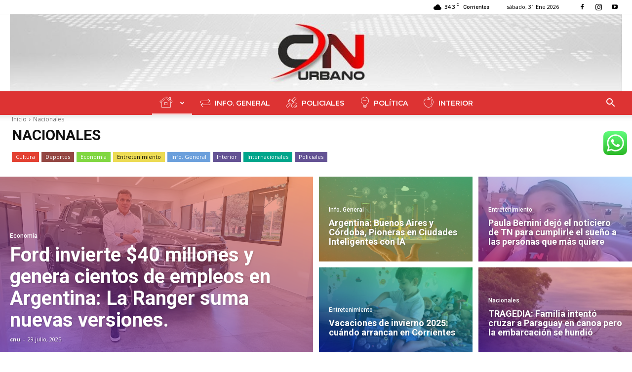

--- FILE ---
content_type: text/html; charset=UTF-8
request_url: https://cnu.com.ar/noticias/nacionales/
body_size: 25881
content:
<!doctype html >
<!--[if IE 8]>    <html class="ie8" lang="en"> <![endif]-->
<!--[if IE 9]>    <html class="ie9" lang="en"> <![endif]-->
<!--[if gt IE 8]><!--> <html lang="es"> <!--<![endif]-->
<head>
    <title>Nacionales | CNURBANO</title>
    <meta charset="UTF-8" />
    <meta name="viewport" content="width=device-width, initial-scale=1.0">
    <link rel="pingback" href="https://cnu.com.ar/xmlrpc.php" />
    <meta name='robots' content='max-image-preview:large' />
<link rel="icon" type="image/png" href="https://cnu.com.ar/wp-content/uploads/2020/02/favicon.jpg"><link rel='dns-prefetch' href='//fonts.googleapis.com' />
<link rel="alternate" type="application/rss+xml" title="CNURBANO &raquo; Feed" href="https://cnu.com.ar/feed/" />
<link rel="alternate" type="application/rss+xml" title="CNURBANO &raquo; Feed de los comentarios" href="https://cnu.com.ar/comments/feed/" />
<link rel="alternate" type="application/rss+xml" title="CNURBANO &raquo; Categoría Nacionales del feed" href="https://cnu.com.ar/noticias/nacionales/feed/" />
<style id='wp-img-auto-sizes-contain-inline-css' type='text/css'>
img:is([sizes=auto i],[sizes^="auto," i]){contain-intrinsic-size:3000px 1500px}
/*# sourceURL=wp-img-auto-sizes-contain-inline-css */
</style>
<style id='wp-emoji-styles-inline-css' type='text/css'>

	img.wp-smiley, img.emoji {
		display: inline !important;
		border: none !important;
		box-shadow: none !important;
		height: 1em !important;
		width: 1em !important;
		margin: 0 0.07em !important;
		vertical-align: -0.1em !important;
		background: none !important;
		padding: 0 !important;
	}
/*# sourceURL=wp-emoji-styles-inline-css */
</style>
<style id='classic-theme-styles-inline-css' type='text/css'>
/*! This file is auto-generated */
.wp-block-button__link{color:#fff;background-color:#32373c;border-radius:9999px;box-shadow:none;text-decoration:none;padding:calc(.667em + 2px) calc(1.333em + 2px);font-size:1.125em}.wp-block-file__button{background:#32373c;color:#fff;text-decoration:none}
/*# sourceURL=/wp-includes/css/classic-themes.min.css */
</style>
<link rel='stylesheet' id='ccw_main_css-css' href='https://cnu.com.ar/wp-content/plugins/click-to-chat-for-whatsapp/prev/assets/css/mainstyles.css?ver=4.22' type='text/css' media='all' />
<link rel='stylesheet' id='font-awesome-four-css' href='https://cnu.com.ar/wp-content/plugins/font-awesome-4-menus/css/font-awesome.min.css?ver=4.7.0' type='text/css' media='all' />
<link rel='stylesheet' id='bwg_fonts-css' href='https://cnu.com.ar/wp-content/plugins/photo-gallery/css/bwg-fonts/fonts.css?ver=0.0.1' type='text/css' media='all' />
<link rel='stylesheet' id='bwg_frontend-css' href='https://cnu.com.ar/wp-content/plugins/photo-gallery/css/styles.min.css?ver=2.5.21' type='text/css' media='all' />
<link rel='stylesheet' id='td-plugin-multi-purpose-css' href='https://cnu.com.ar/wp-content/plugins/td-composer/td-multi-purpose/style.css?ver=492e3cf54bd42df3b24a3de8e2307cafx' type='text/css' media='all' />
<link rel='stylesheet' id='google-fonts-style-css' href='https://fonts.googleapis.com/css?family=Montserrat%3A400%2C300%2C500%2C600%2C700%7COpen+Sans%3A400%2C600%2C700%2C300%2C500%7CRoboto%3A400%2C600%2C700%2C300%2C500&#038;display=swap&#038;ver=12.7.1' type='text/css' media='all' />
<link rel='stylesheet' id='simple-social-icons-font-css' href='https://cnu.com.ar/wp-content/plugins/simple-social-icons/css/style.css?ver=3.0.2' type='text/css' media='all' />
<link rel='stylesheet' id='td-theme-css' href='https://cnu.com.ar/wp-content/themes/Newspaper/style.css?ver=12.7.1' type='text/css' media='all' />
<style id='td-theme-inline-css' type='text/css'>@media (max-width:767px){.td-header-desktop-wrap{display:none}}@media (min-width:767px){.td-header-mobile-wrap{display:none}}</style>
<link rel='stylesheet' id='td-legacy-framework-front-style-css' href='https://cnu.com.ar/wp-content/plugins/td-composer/legacy/Newspaper/assets/css/td_legacy_main.css?ver=492e3cf54bd42df3b24a3de8e2307cafx' type='text/css' media='all' />
<link rel='stylesheet' id='td-standard-pack-framework-front-style-css' href='https://cnu.com.ar/wp-content/plugins/td-standard-pack/Newspaper/assets/css/td_standard_pack_main.css?ver=8ae1459a1d876d507918f73cef68310e' type='text/css' media='all' />
<link rel='stylesheet' id='td-theme-demo-style-css' href='https://cnu.com.ar/wp-content/plugins/td-composer/legacy/Newspaper/includes/demos/fast/demo_style.css?ver=12.7.1' type='text/css' media='all' />
<link rel='stylesheet' id='tdb_style_cloud_templates_front-css' href='https://cnu.com.ar/wp-content/plugins/td-cloud-library/assets/css/tdb_main.css?ver=d578089f160957352b9b4ca6d880fd8f' type='text/css' media='all' />
<script type="text/javascript" src="https://cnu.com.ar/wp-includes/js/jquery/jquery.min.js?ver=3.7.1" id="jquery-core-js"></script>
<script type="text/javascript" src="https://cnu.com.ar/wp-includes/js/jquery/jquery-migrate.min.js?ver=3.4.1" id="jquery-migrate-js"></script>
<script type="text/javascript" id="bwg_frontend-js-extra">
/* <![CDATA[ */
var bwg_objectsL10n = {"bwg_field_required":"se requiere el campo.","bwg_mail_validation":"Esta no es una direcci\u00f3n de correo electr\u00f3nico v\u00e1lida.","bwg_search_result":"No hay im\u00e1genes que coincidan con su b\u00fasqueda.","bwg_select_tag":"Seleccionar etiqueta","bwg_order_by":"Order By","bwg_search":"Buscar","bwg_show_ecommerce":"Mostrar carrito ecommerce","bwg_hide_ecommerce":"Ocultar carrito ecomerce","bwg_show_comments":"Mostrar comentarios","bwg_hide_comments":"Ocultar comentarios","bwg_restore":"Restaurar","bwg_maximize":"Maximizar","bwg_fullscreen":"Pantalla completa","bwg_exit_fullscreen":"Salir de pantalla completa","bwg_search_tag":"SEARCH...","bwg_tag_no_match":"No tags found","bwg_all_tags_selected":"All tags selected","bwg_tags_selected":"tags selected","play":"Reproducir","pause":"Pausar","is_pro":"1","bwg_play":"Reproducir","bwg_pause":"Pausar","bwg_hide_info":"Ocultar informaci\u00f3n","bwg_show_info":"Mostrar informaci\u00f3n","bwg_hide_rating":"Ocultar puntuaci\u00f3n","bwg_show_rating":"Mostrar puntuaci\u00f3n","ok":"Ok","cancel":"Cancel","select_all":"Seleccionar todo"};
//# sourceURL=bwg_frontend-js-extra
/* ]]> */
</script>
<script type="text/javascript" src="https://cnu.com.ar/wp-content/plugins/photo-gallery/js/scripts.min.js?ver=2.5.21" id="bwg_frontend-js"></script>
<link rel="https://api.w.org/" href="https://cnu.com.ar/wp-json/" /><link rel="alternate" title="JSON" type="application/json" href="https://cnu.com.ar/wp-json/wp/v2/categories/76" /><link rel="EditURI" type="application/rsd+xml" title="RSD" href="https://cnu.com.ar/xmlrpc.php?rsd" />
    <script>
        window.tdb_global_vars = {"wpRestUrl":"https:\/\/cnu.com.ar\/wp-json\/","permalinkStructure":"\/%year%\/%monthnum%\/%day%\/%postname%\/"};
        window.tdb_p_autoload_vars = {"isAjax":false,"isAdminBarShowing":false};
    </script>
    
    <style id="tdb-global-colors">:root{--accent-color:#fff}</style>

    
	
<!-- JS generated by theme -->

<script type="text/javascript" id="td-generated-header-js">
    
    

	    var tdBlocksArray = []; //here we store all the items for the current page

	    // td_block class - each ajax block uses a object of this class for requests
	    function tdBlock() {
		    this.id = '';
		    this.block_type = 1; //block type id (1-234 etc)
		    this.atts = '';
		    this.td_column_number = '';
		    this.td_current_page = 1; //
		    this.post_count = 0; //from wp
		    this.found_posts = 0; //from wp
		    this.max_num_pages = 0; //from wp
		    this.td_filter_value = ''; //current live filter value
		    this.is_ajax_running = false;
		    this.td_user_action = ''; // load more or infinite loader (used by the animation)
		    this.header_color = '';
		    this.ajax_pagination_infinite_stop = ''; //show load more at page x
	    }

        // td_js_generator - mini detector
        ( function () {
            var htmlTag = document.getElementsByTagName("html")[0];

	        if ( navigator.userAgent.indexOf("MSIE 10.0") > -1 ) {
                htmlTag.className += ' ie10';
            }

            if ( !!navigator.userAgent.match(/Trident.*rv\:11\./) ) {
                htmlTag.className += ' ie11';
            }

	        if ( navigator.userAgent.indexOf("Edge") > -1 ) {
                htmlTag.className += ' ieEdge';
            }

            if ( /(iPad|iPhone|iPod)/g.test(navigator.userAgent) ) {
                htmlTag.className += ' td-md-is-ios';
            }

            var user_agent = navigator.userAgent.toLowerCase();
            if ( user_agent.indexOf("android") > -1 ) {
                htmlTag.className += ' td-md-is-android';
            }

            if ( -1 !== navigator.userAgent.indexOf('Mac OS X')  ) {
                htmlTag.className += ' td-md-is-os-x';
            }

            if ( /chrom(e|ium)/.test(navigator.userAgent.toLowerCase()) ) {
               htmlTag.className += ' td-md-is-chrome';
            }

            if ( -1 !== navigator.userAgent.indexOf('Firefox') ) {
                htmlTag.className += ' td-md-is-firefox';
            }

            if ( -1 !== navigator.userAgent.indexOf('Safari') && -1 === navigator.userAgent.indexOf('Chrome') ) {
                htmlTag.className += ' td-md-is-safari';
            }

            if( -1 !== navigator.userAgent.indexOf('IEMobile') ){
                htmlTag.className += ' td-md-is-iemobile';
            }

        })();

        var tdLocalCache = {};

        ( function () {
            "use strict";

            tdLocalCache = {
                data: {},
                remove: function (resource_id) {
                    delete tdLocalCache.data[resource_id];
                },
                exist: function (resource_id) {
                    return tdLocalCache.data.hasOwnProperty(resource_id) && tdLocalCache.data[resource_id] !== null;
                },
                get: function (resource_id) {
                    return tdLocalCache.data[resource_id];
                },
                set: function (resource_id, cachedData) {
                    tdLocalCache.remove(resource_id);
                    tdLocalCache.data[resource_id] = cachedData;
                }
            };
        })();

    
    
var td_viewport_interval_list=[{"limitBottom":767,"sidebarWidth":228},{"limitBottom":1018,"sidebarWidth":300},{"limitBottom":1140,"sidebarWidth":324}];
var tdc_is_installed="yes";
var tdc_domain_active=false;
var td_ajax_url="https:\/\/cnu.com.ar\/wp-admin\/admin-ajax.php?td_theme_name=Newspaper&v=12.7.1";
var td_get_template_directory_uri="https:\/\/cnu.com.ar\/wp-content\/plugins\/td-composer\/legacy\/common";
var tds_snap_menu="smart_snap_always";
var tds_logo_on_sticky="show_header_logo";
var tds_header_style="10";
var td_please_wait="Por favor espera...";
var td_email_user_pass_incorrect="Usuario o contrase\u00f1a incorrecta!";
var td_email_user_incorrect="Email o nombre de usuario incorrecto!";
var td_email_incorrect="Email incorrecto!";
var td_user_incorrect="Username incorrect!";
var td_email_user_empty="Email or username empty!";
var td_pass_empty="Pass empty!";
var td_pass_pattern_incorrect="Invalid Pass Pattern!";
var td_retype_pass_incorrect="Retyped Pass incorrect!";
var tds_more_articles_on_post_enable="";
var tds_more_articles_on_post_time_to_wait="";
var tds_more_articles_on_post_pages_distance_from_top=0;
var tds_captcha="";
var tds_theme_color_site_wide="#b80813";
var tds_smart_sidebar="enabled";
var tdThemeName="Newspaper";
var tdThemeNameWl="Newspaper";
var td_magnific_popup_translation_tPrev="Anterior (tecla de flecha izquierda)";
var td_magnific_popup_translation_tNext="Siguiente (tecla de flecha derecha)";
var td_magnific_popup_translation_tCounter="%curr% de %total%";
var td_magnific_popup_translation_ajax_tError="El contenido de %url% no pudo cargarse.";
var td_magnific_popup_translation_image_tError="La imagen #%curr% no pudo cargarse.";
var tdBlockNonce="a45e11a46e";
var tdMobileMenu="enabled";
var tdMobileSearch="enabled";
var tdDateNamesI18n={"month_names":["enero","febrero","marzo","abril","mayo","junio","julio","agosto","septiembre","octubre","noviembre","diciembre"],"month_names_short":["Ene","Feb","Mar","Abr","May","Jun","Jul","Ago","Sep","Oct","Nov","Dic"],"day_names":["domingo","lunes","martes","mi\u00e9rcoles","jueves","viernes","s\u00e1bado"],"day_names_short":["Dom","Lun","Mar","Mi\u00e9","Jue","Vie","S\u00e1b"]};
var tdb_modal_confirm="Ahorrar";
var tdb_modal_cancel="Cancelar";
var tdb_modal_confirm_alt="S\u00ed";
var tdb_modal_cancel_alt="No";
var td_deploy_mode="deploy";
var td_ad_background_click_link="";
var td_ad_background_click_target="";
</script>


<!-- Header style compiled by theme -->

<style>.td-module-exclusive .td-module-title a:before{content:'EXCLUSIVO'}.td-header-wrap .black-menu .sf-menu>.current-menu-item>a,.td-header-wrap .black-menu .sf-menu>.current-menu-ancestor>a,.td-header-wrap .black-menu .sf-menu>.current-category-ancestor>a,.td-header-wrap .black-menu .sf-menu>li>a:hover,.td-header-wrap .black-menu .sf-menu>.sfHover>a,.sf-menu>.current-menu-item>a:after,.sf-menu>.current-menu-ancestor>a:after,.sf-menu>.current-category-ancestor>a:after,.sf-menu>li:hover>a:after,.sf-menu>.sfHover>a:after,.header-search-wrap .td-drop-down-search:after,.header-search-wrap .td-drop-down-search .btn:hover,input[type=submit]:hover,.td-read-more a,.td-post-category:hover,body .td_top_authors .td-active .td-author-post-count,body .td_top_authors .td-active .td-author-comments-count,body .td_top_authors .td_mod_wrap:hover .td-author-post-count,body .td_top_authors .td_mod_wrap:hover .td-author-comments-count,.td-404-sub-sub-title a:hover,.td-search-form-widget .wpb_button:hover,.td-rating-bar-wrap div,.dropcap,.td_wrapper_video_playlist .td_video_controls_playlist_wrapper,.wpb_default,.wpb_default:hover,.td-left-smart-list:hover,.td-right-smart-list:hover,#bbpress-forums button:hover,.bbp_widget_login .button:hover,.td-footer-wrapper .td-post-category,.td-footer-wrapper .widget_product_search input[type="submit"]:hover,.single-product .product .summary .cart .button:hover,.td-next-prev-wrap a:hover,.td-load-more-wrap a:hover,.td-post-small-box a:hover,.page-nav .current,.page-nav:first-child>div,#bbpress-forums .bbp-pagination .current,#bbpress-forums #bbp-single-user-details #bbp-user-navigation li.current a,.td-theme-slider:hover .slide-meta-cat a,a.vc_btn-black:hover,.td-trending-now-wrapper:hover .td-trending-now-title,.td-scroll-up,.td-smart-list-button:hover,.td-weather-information:before,.td-weather-week:before,.td_block_exchange .td-exchange-header:before,.td-pulldown-syle-2 .td-subcat-dropdown ul:after,.td_block_template_9 .td-block-title:after,.td_block_template_15 .td-block-title:before,div.wpforms-container .wpforms-form div.wpforms-submit-container button[type=submit],.td-close-video-fixed{background-color:#b80813}.td_block_template_4 .td-related-title .td-cur-simple-item:before{border-color:#b80813 transparent transparent transparent!important}.td_block_template_4 .td-related-title .td-cur-simple-item,.td_block_template_3 .td-related-title .td-cur-simple-item,.td_block_template_9 .td-related-title:after{background-color:#b80813}a,cite a:hover,.td-page-content blockquote p,.td-post-content blockquote p,.mce-content-body blockquote p,.comment-content blockquote p,.wpb_text_column blockquote p,.td_block_text_with_title blockquote p,.td_module_wrap:hover .entry-title a,.td-subcat-filter .td-subcat-list a:hover,.td-subcat-filter .td-subcat-dropdown a:hover,.td_quote_on_blocks,.dropcap2,.dropcap3,body .td_top_authors .td-active .td-authors-name a,body .td_top_authors .td_mod_wrap:hover .td-authors-name a,.td-post-next-prev-content a:hover,.author-box-wrap .td-author-social a:hover,.td-author-name a:hover,.td-author-url a:hover,.comment-reply-link:hover,.logged-in-as a:hover,#cancel-comment-reply-link:hover,.td-search-query,.widget a:hover,.td_wp_recentcomments a:hover,.archive .widget_archive .current,.archive .widget_archive .current a,.widget_calendar tfoot a:hover,#bbpress-forums li.bbp-header .bbp-reply-content span a:hover,#bbpress-forums .bbp-forum-freshness a:hover,#bbpress-forums .bbp-topic-freshness a:hover,#bbpress-forums .bbp-forums-list li a:hover,#bbpress-forums .bbp-forum-title:hover,#bbpress-forums .bbp-topic-permalink:hover,#bbpress-forums .bbp-topic-started-by a:hover,#bbpress-forums .bbp-topic-started-in a:hover,#bbpress-forums .bbp-body .super-sticky li.bbp-topic-title .bbp-topic-permalink,#bbpress-forums .bbp-body .sticky li.bbp-topic-title .bbp-topic-permalink,.widget_display_replies .bbp-author-name,.widget_display_topics .bbp-author-name,.td-subfooter-menu li a:hover,a.vc_btn-black:hover,.td-smart-list-dropdown-wrap .td-smart-list-button:hover,.td-instagram-user a,.td-block-title-wrap .td-wrapper-pulldown-filter .td-pulldown-filter-display-option:hover,.td-block-title-wrap .td-wrapper-pulldown-filter .td-pulldown-filter-display-option:hover i,.td-block-title-wrap .td-wrapper-pulldown-filter .td-pulldown-filter-link:hover,.td-block-title-wrap .td-wrapper-pulldown-filter .td-pulldown-filter-item .td-cur-simple-item,.td-pulldown-syle-2 .td-subcat-dropdown:hover .td-subcat-more span,.td-pulldown-syle-2 .td-subcat-dropdown:hover .td-subcat-more i,.td-pulldown-syle-3 .td-subcat-dropdown:hover .td-subcat-more span,.td-pulldown-syle-3 .td-subcat-dropdown:hover .td-subcat-more i,.td_block_template_2 .td-related-title .td-cur-simple-item,.td_block_template_5 .td-related-title .td-cur-simple-item,.td_block_template_6 .td-related-title .td-cur-simple-item,.td_block_template_7 .td-related-title .td-cur-simple-item,.td_block_template_8 .td-related-title .td-cur-simple-item,.td_block_template_9 .td-related-title .td-cur-simple-item,.td_block_template_10 .td-related-title .td-cur-simple-item,.td_block_template_11 .td-related-title .td-cur-simple-item,.td_block_template_12 .td-related-title .td-cur-simple-item,.td_block_template_13 .td-related-title .td-cur-simple-item,.td_block_template_14 .td-related-title .td-cur-simple-item,.td_block_template_15 .td-related-title .td-cur-simple-item,.td_block_template_16 .td-related-title .td-cur-simple-item,.td_block_template_17 .td-related-title .td-cur-simple-item,.td-theme-wrap .sf-menu ul .td-menu-item>a:hover,.td-theme-wrap .sf-menu ul .sfHover>a,.td-theme-wrap .sf-menu ul .current-menu-ancestor>a,.td-theme-wrap .sf-menu ul .current-category-ancestor>a,.td-theme-wrap .sf-menu ul .current-menu-item>a,.td_outlined_btn,body .td_block_categories_tags .td-ct-item:hover,body .td_block_list_menu li.current-menu-item>a,body .td_block_list_menu li.current-menu-ancestor>a,body .td_block_list_menu li.current-category-ancestor>a{color:#b80813}a.vc_btn-black.vc_btn_square_outlined:hover,a.vc_btn-black.vc_btn_outlined:hover{color:#b80813!important}.td-next-prev-wrap a:hover,.td-load-more-wrap a:hover,.td-post-small-box a:hover,.page-nav .current,.page-nav:first-child>div,#bbpress-forums .bbp-pagination .current,.post .td_quote_box,.page .td_quote_box,a.vc_btn-black:hover,.td_block_template_5 .td-block-title>*,.td_outlined_btn{border-color:#b80813}.td_wrapper_video_playlist .td_video_currently_playing:after{border-color:#b80813!important}.header-search-wrap .td-drop-down-search:before{border-color:transparent transparent #b80813 transparent}.block-title>span,.block-title>a,.block-title>label,.widgettitle,.widgettitle:after,body .td-trending-now-title,.td-trending-now-wrapper:hover .td-trending-now-title,.wpb_tabs li.ui-tabs-active a,.wpb_tabs li:hover a,.vc_tta-container .vc_tta-color-grey.vc_tta-tabs-position-top.vc_tta-style-classic .vc_tta-tabs-container .vc_tta-tab.vc_active>a,.vc_tta-container .vc_tta-color-grey.vc_tta-tabs-position-top.vc_tta-style-classic .vc_tta-tabs-container .vc_tta-tab:hover>a,.td_block_template_1 .td-related-title .td-cur-simple-item,.td-subcat-filter .td-subcat-dropdown:hover .td-subcat-more,.td_3D_btn,.td_shadow_btn,.td_default_btn,.td_round_btn,.td_outlined_btn:hover{background-color:#b80813}.block-title,.td_block_template_1 .td-related-title,.wpb_tabs .wpb_tabs_nav,.vc_tta-container .vc_tta-color-grey.vc_tta-tabs-position-top.vc_tta-style-classic .vc_tta-tabs-container{border-color:#b80813}.td_block_wrap .td-subcat-item a.td-cur-simple-item{color:#b80813}.td-grid-style-4 .entry-title{background-color:rgba(184,8,19,0.7)}@media (max-width:767px){body .td-header-wrap .td-header-main-menu{background-color:#dd3333!important}}.td-menu-background:before,.td-search-background:before{background:rgba(0,0,0,0.7);background:-moz-linear-gradient(top,rgba(0,0,0,0.7) 0%,rgba(0,0,0,0.9) 100%);background:-webkit-gradient(left top,left bottom,color-stop(0%,rgba(0,0,0,0.7)),color-stop(100%,rgba(0,0,0,0.9)));background:-webkit-linear-gradient(top,rgba(0,0,0,0.7) 0%,rgba(0,0,0,0.9) 100%);background:-o-linear-gradient(top,rgba(0,0,0,0.7) 0%,rgba(0,0,0,0.9) 100%);background:-ms-linear-gradient(top,rgba(0,0,0,0.7) 0%,rgba(0,0,0,0.9) 100%);background:linear-gradient(to bottom,rgba(0,0,0,0.7) 0%,rgba(0,0,0,0.9) 100%);filter:progid:DXImageTransform.Microsoft.gradient(startColorstr='rgba(0,0,0,0.7)',endColorstr='rgba(0,0,0,0.9)',GradientType=0)}.td-mobile-content .current-menu-item>a,.td-mobile-content .current-menu-ancestor>a,.td-mobile-content .current-category-ancestor>a,#td-mobile-nav .td-menu-login-section a:hover,#td-mobile-nav .td-register-section a:hover,#td-mobile-nav .td-menu-socials-wrap a:hover i,.td-search-close a:hover i{color:#d90844}ul.sf-menu>.menu-item>a{font-family:Montserrat;font-size:14px;font-weight:600}.sf-menu ul .menu-item a{font-family:Montserrat;font-size:12px;font-weight:600}.td-mobile-content .td-mobile-main-menu>li>a{font-weight:600}.td-mobile-content .sub-menu a{font-weight:600}#td-mobile-nav,#td-mobile-nav .wpb_button,.td-search-wrap-mob{font-family:Montserrat}.mfp-content .td-login-button:active,.mfp-content .td-login-button:hover{background-color:#d90844}.white-popup-block:after{background:rgba(0,0,0,0.7);background:-moz-linear-gradient(45deg,rgba(0,0,0,0.7) 0%,rgba(0,0,0,0.9) 100%);background:-webkit-gradient(left bottom,right top,color-stop(0%,rgba(0,0,0,0.7)),color-stop(100%,rgba(0,0,0,0.9)));background:-webkit-linear-gradient(45deg,rgba(0,0,0,0.7) 0%,rgba(0,0,0,0.9) 100%);background:linear-gradient(45deg,rgba(0,0,0,0.7) 0%,rgba(0,0,0,0.9) 100%)}.td-header-style-12 .td-header-menu-wrap-full,.td-header-style-12 .td-affix,.td-grid-style-1.td-hover-1 .td-big-grid-post:hover .td-post-category,.td-grid-style-5.td-hover-1 .td-big-grid-post:hover .td-post-category,.td_category_template_3 .td-current-sub-category,.td_category_template_8 .td-category-header .td-category a.td-current-sub-category,.td_category_template_4 .td-category-siblings .td-category a:hover,.td_block_big_grid_9.td-grid-style-1 .td-post-category,.td_block_big_grid_9.td-grid-style-5 .td-post-category,.td-grid-style-6.td-hover-1 .td-module-thumb:after,.tdm-menu-active-style5 .td-header-menu-wrap .sf-menu>.current-menu-item>a,.tdm-menu-active-style5 .td-header-menu-wrap .sf-menu>.current-menu-ancestor>a,.tdm-menu-active-style5 .td-header-menu-wrap .sf-menu>.current-category-ancestor>a,.tdm-menu-active-style5 .td-header-menu-wrap .sf-menu>li>a:hover,.tdm-menu-active-style5 .td-header-menu-wrap .sf-menu>.sfHover>a{background-color:#b80813}.td_mega_menu_sub_cats .cur-sub-cat,.td-mega-span h3 a:hover,.td_mod_mega_menu:hover .entry-title a,.header-search-wrap .result-msg a:hover,.td-header-top-menu .td-drop-down-search .td_module_wrap:hover .entry-title a,.td-header-top-menu .td-icon-search:hover,.td-header-wrap .result-msg a:hover,.top-header-menu li a:hover,.top-header-menu .current-menu-item>a,.top-header-menu .current-menu-ancestor>a,.top-header-menu .current-category-ancestor>a,.td-social-icon-wrap>a:hover,.td-header-sp-top-widget .td-social-icon-wrap a:hover,.td_mod_related_posts:hover h3>a,.td-post-template-11 .td-related-title .td-related-left:hover,.td-post-template-11 .td-related-title .td-related-right:hover,.td-post-template-11 .td-related-title .td-cur-simple-item,.td-post-template-11 .td_block_related_posts .td-next-prev-wrap a:hover,.td-category-header .td-pulldown-category-filter-link:hover,.td-category-siblings .td-subcat-dropdown a:hover,.td-category-siblings .td-subcat-dropdown a.td-current-sub-category,.footer-text-wrap .footer-email-wrap a,.footer-social-wrap a:hover,.td_module_17 .td-read-more a:hover,.td_module_18 .td-read-more a:hover,.td_module_19 .td-post-author-name a:hover,.td-pulldown-syle-2 .td-subcat-dropdown:hover .td-subcat-more span,.td-pulldown-syle-2 .td-subcat-dropdown:hover .td-subcat-more i,.td-pulldown-syle-3 .td-subcat-dropdown:hover .td-subcat-more span,.td-pulldown-syle-3 .td-subcat-dropdown:hover .td-subcat-more i,.tdm-menu-active-style3 .tdm-header.td-header-wrap .sf-menu>.current-category-ancestor>a,.tdm-menu-active-style3 .tdm-header.td-header-wrap .sf-menu>.current-menu-ancestor>a,.tdm-menu-active-style3 .tdm-header.td-header-wrap .sf-menu>.current-menu-item>a,.tdm-menu-active-style3 .tdm-header.td-header-wrap .sf-menu>.sfHover>a,.tdm-menu-active-style3 .tdm-header.td-header-wrap .sf-menu>li>a:hover{color:#b80813}.td-mega-menu-page .wpb_content_element ul li a:hover,.td-theme-wrap .td-aj-search-results .td_module_wrap:hover .entry-title a,.td-theme-wrap .header-search-wrap .result-msg a:hover{color:#b80813!important}.td_category_template_8 .td-category-header .td-category a.td-current-sub-category,.td_category_template_4 .td-category-siblings .td-category a:hover,.tdm-menu-active-style4 .tdm-header .sf-menu>.current-menu-item>a,.tdm-menu-active-style4 .tdm-header .sf-menu>.current-menu-ancestor>a,.tdm-menu-active-style4 .tdm-header .sf-menu>.current-category-ancestor>a,.tdm-menu-active-style4 .tdm-header .sf-menu>li>a:hover,.tdm-menu-active-style4 .tdm-header .sf-menu>.sfHover>a{border-color:#b80813}.td-header-wrap .td-header-menu-wrap-full,.td-header-menu-wrap.td-affix,.td-header-style-3 .td-header-main-menu,.td-header-style-3 .td-affix .td-header-main-menu,.td-header-style-4 .td-header-main-menu,.td-header-style-4 .td-affix .td-header-main-menu,.td-header-style-8 .td-header-menu-wrap.td-affix,.td-header-style-8 .td-header-top-menu-full{background-color:#dd3333}.td-boxed-layout .td-header-style-3 .td-header-menu-wrap,.td-boxed-layout .td-header-style-4 .td-header-menu-wrap,.td-header-style-3 .td_stretch_content .td-header-menu-wrap,.td-header-style-4 .td_stretch_content .td-header-menu-wrap{background-color:#dd3333!important}@media (min-width:1019px){.td-header-style-1 .td-header-sp-recs,.td-header-style-1 .td-header-sp-logo{margin-bottom:28px}}@media (min-width:768px) and (max-width:1018px){.td-header-style-1 .td-header-sp-recs,.td-header-style-1 .td-header-sp-logo{margin-bottom:14px}}.td-header-style-7 .td-header-top-menu{border-bottom:none}.sf-menu>.current-menu-item>a:after,.sf-menu>.current-menu-ancestor>a:after,.sf-menu>.current-category-ancestor>a:after,.sf-menu>li:hover>a:after,.sf-menu>.sfHover>a:after,.td_block_mega_menu .td-next-prev-wrap a:hover,.td-mega-span .td-post-category:hover,.td-header-wrap .black-menu .sf-menu>li>a:hover,.td-header-wrap .black-menu .sf-menu>.current-menu-ancestor>a,.td-header-wrap .black-menu .sf-menu>.sfHover>a,.td-header-wrap .black-menu .sf-menu>.current-menu-item>a,.td-header-wrap .black-menu .sf-menu>.current-menu-ancestor>a,.td-header-wrap .black-menu .sf-menu>.current-category-ancestor>a,.tdm-menu-active-style5 .tdm-header .td-header-menu-wrap .sf-menu>.current-menu-item>a,.tdm-menu-active-style5 .tdm-header .td-header-menu-wrap .sf-menu>.current-menu-ancestor>a,.tdm-menu-active-style5 .tdm-header .td-header-menu-wrap .sf-menu>.current-category-ancestor>a,.tdm-menu-active-style5 .tdm-header .td-header-menu-wrap .sf-menu>li>a:hover,.tdm-menu-active-style5 .tdm-header .td-header-menu-wrap .sf-menu>.sfHover>a{background-color:rgba(255,255,255,0.8)}.td_block_mega_menu .td-next-prev-wrap a:hover,.tdm-menu-active-style4 .tdm-header .sf-menu>.current-menu-item>a,.tdm-menu-active-style4 .tdm-header .sf-menu>.current-menu-ancestor>a,.tdm-menu-active-style4 .tdm-header .sf-menu>.current-category-ancestor>a,.tdm-menu-active-style4 .tdm-header .sf-menu>li>a:hover,.tdm-menu-active-style4 .tdm-header .sf-menu>.sfHover>a{border-color:rgba(255,255,255,0.8)}.header-search-wrap .td-drop-down-search:before{border-color:transparent transparent rgba(255,255,255,0.8) transparent}.td_mega_menu_sub_cats .cur-sub-cat,.td_mod_mega_menu:hover .entry-title a,.td-theme-wrap .sf-menu ul .td-menu-item>a:hover,.td-theme-wrap .sf-menu ul .sfHover>a,.td-theme-wrap .sf-menu ul .current-menu-ancestor>a,.td-theme-wrap .sf-menu ul .current-category-ancestor>a,.td-theme-wrap .sf-menu ul .current-menu-item>a,.tdm-menu-active-style3 .tdm-header.td-header-wrap .sf-menu>.current-menu-item>a,.tdm-menu-active-style3 .tdm-header.td-header-wrap .sf-menu>.current-menu-ancestor>a,.tdm-menu-active-style3 .tdm-header.td-header-wrap .sf-menu>.current-category-ancestor>a,.tdm-menu-active-style3 .tdm-header.td-header-wrap .sf-menu>li>a:hover,.tdm-menu-active-style3 .tdm-header.td-header-wrap .sf-menu>.sfHover>a{color:rgba(255,255,255,0.8)}.td-header-wrap .td-header-menu-wrap .sf-menu>li>a,.td-header-wrap .td-header-menu-social .td-social-icon-wrap a,.td-header-style-4 .td-header-menu-social .td-social-icon-wrap i,.td-header-style-5 .td-header-menu-social .td-social-icon-wrap i,.td-header-style-6 .td-header-menu-social .td-social-icon-wrap i,.td-header-style-12 .td-header-menu-social .td-social-icon-wrap i,.td-header-wrap .header-search-wrap #td-header-search-button .td-icon-search{color:#ffffff}.td-header-wrap .td-header-menu-social+.td-search-wrapper #td-header-search-button:before{background-color:#ffffff}ul.sf-menu>.td-menu-item>a,.td-theme-wrap .td-header-menu-social{font-family:Montserrat;font-size:14px;font-weight:600}.sf-menu ul .td-menu-item a{font-family:Montserrat;font-size:12px;font-weight:600}.td-theme-wrap .td_mega_menu_sub_cats{background-color:rgba(255,255,255,0.01)}@media (min-width:1141px){.td_stretch_content .td_block_mega_menu:before{background-color:rgba(255,255,255,0.01)}}.td-theme-wrap .sf-menu .td_mega_menu_sub_cats .cur-sub-cat,.td-theme-wrap .td-mega-menu ul{border-color:rgba(255,255,255,0.01)}.td-theme-wrap .td_mega_menu_sub_cats:after{background-color:rgba(255,255,255,0.01)}.td-theme-wrap .td_mod_mega_menu:hover .entry-title a,.td-theme-wrap .sf-menu .td_mega_menu_sub_cats .cur-sub-cat{color:#d3303e}.td-theme-wrap .sf-menu .td-mega-menu .td-post-category:hover,.td-theme-wrap .td-mega-menu .td-next-prev-wrap a:hover{background-color:#d3303e}.td-theme-wrap .td-mega-menu .td-next-prev-wrap a:hover{border-color:#d3303e}.td-theme-wrap .header-search-wrap .td-drop-down-search .btn{background-color:#c4364e}.td-theme-wrap .header-search-wrap .td-drop-down-search .btn:hover,.td-theme-wrap .td-aj-search-results .td_module_wrap:hover .entry-title a,.td-theme-wrap .header-search-wrap .result-msg a:hover{color:#ed6178!important}.td-theme-wrap .sf-menu .td-normal-menu .td-menu-item>a:hover,.td-theme-wrap .sf-menu .td-normal-menu .sfHover>a,.td-theme-wrap .sf-menu .td-normal-menu .current-menu-ancestor>a,.td-theme-wrap .sf-menu .td-normal-menu .current-category-ancestor>a,.td-theme-wrap .sf-menu .td-normal-menu .current-menu-item>a{color:#c4364e}.td_mod_mega_menu .item-details a{font-family:Montserrat;font-size:12px;font-weight:600}.td_mega_menu_sub_cats .block-mega-child-cats a{font-family:Montserrat;font-size:12px;font-weight:600}.td-module-exclusive .td-module-title a:before{content:'EXCLUSIVO'}.td-header-wrap .black-menu .sf-menu>.current-menu-item>a,.td-header-wrap .black-menu .sf-menu>.current-menu-ancestor>a,.td-header-wrap .black-menu .sf-menu>.current-category-ancestor>a,.td-header-wrap .black-menu .sf-menu>li>a:hover,.td-header-wrap .black-menu .sf-menu>.sfHover>a,.sf-menu>.current-menu-item>a:after,.sf-menu>.current-menu-ancestor>a:after,.sf-menu>.current-category-ancestor>a:after,.sf-menu>li:hover>a:after,.sf-menu>.sfHover>a:after,.header-search-wrap .td-drop-down-search:after,.header-search-wrap .td-drop-down-search .btn:hover,input[type=submit]:hover,.td-read-more a,.td-post-category:hover,body .td_top_authors .td-active .td-author-post-count,body .td_top_authors .td-active .td-author-comments-count,body .td_top_authors .td_mod_wrap:hover .td-author-post-count,body .td_top_authors .td_mod_wrap:hover .td-author-comments-count,.td-404-sub-sub-title a:hover,.td-search-form-widget .wpb_button:hover,.td-rating-bar-wrap div,.dropcap,.td_wrapper_video_playlist .td_video_controls_playlist_wrapper,.wpb_default,.wpb_default:hover,.td-left-smart-list:hover,.td-right-smart-list:hover,#bbpress-forums button:hover,.bbp_widget_login .button:hover,.td-footer-wrapper .td-post-category,.td-footer-wrapper .widget_product_search input[type="submit"]:hover,.single-product .product .summary .cart .button:hover,.td-next-prev-wrap a:hover,.td-load-more-wrap a:hover,.td-post-small-box a:hover,.page-nav .current,.page-nav:first-child>div,#bbpress-forums .bbp-pagination .current,#bbpress-forums #bbp-single-user-details #bbp-user-navigation li.current a,.td-theme-slider:hover .slide-meta-cat a,a.vc_btn-black:hover,.td-trending-now-wrapper:hover .td-trending-now-title,.td-scroll-up,.td-smart-list-button:hover,.td-weather-information:before,.td-weather-week:before,.td_block_exchange .td-exchange-header:before,.td-pulldown-syle-2 .td-subcat-dropdown ul:after,.td_block_template_9 .td-block-title:after,.td_block_template_15 .td-block-title:before,div.wpforms-container .wpforms-form div.wpforms-submit-container button[type=submit],.td-close-video-fixed{background-color:#b80813}.td_block_template_4 .td-related-title .td-cur-simple-item:before{border-color:#b80813 transparent transparent transparent!important}.td_block_template_4 .td-related-title .td-cur-simple-item,.td_block_template_3 .td-related-title .td-cur-simple-item,.td_block_template_9 .td-related-title:after{background-color:#b80813}a,cite a:hover,.td-page-content blockquote p,.td-post-content blockquote p,.mce-content-body blockquote p,.comment-content blockquote p,.wpb_text_column blockquote p,.td_block_text_with_title blockquote p,.td_module_wrap:hover .entry-title a,.td-subcat-filter .td-subcat-list a:hover,.td-subcat-filter .td-subcat-dropdown a:hover,.td_quote_on_blocks,.dropcap2,.dropcap3,body .td_top_authors .td-active .td-authors-name a,body .td_top_authors .td_mod_wrap:hover .td-authors-name a,.td-post-next-prev-content a:hover,.author-box-wrap .td-author-social a:hover,.td-author-name a:hover,.td-author-url a:hover,.comment-reply-link:hover,.logged-in-as a:hover,#cancel-comment-reply-link:hover,.td-search-query,.widget a:hover,.td_wp_recentcomments a:hover,.archive .widget_archive .current,.archive .widget_archive .current a,.widget_calendar tfoot a:hover,#bbpress-forums li.bbp-header .bbp-reply-content span a:hover,#bbpress-forums .bbp-forum-freshness a:hover,#bbpress-forums .bbp-topic-freshness a:hover,#bbpress-forums .bbp-forums-list li a:hover,#bbpress-forums .bbp-forum-title:hover,#bbpress-forums .bbp-topic-permalink:hover,#bbpress-forums .bbp-topic-started-by a:hover,#bbpress-forums .bbp-topic-started-in a:hover,#bbpress-forums .bbp-body .super-sticky li.bbp-topic-title .bbp-topic-permalink,#bbpress-forums .bbp-body .sticky li.bbp-topic-title .bbp-topic-permalink,.widget_display_replies .bbp-author-name,.widget_display_topics .bbp-author-name,.td-subfooter-menu li a:hover,a.vc_btn-black:hover,.td-smart-list-dropdown-wrap .td-smart-list-button:hover,.td-instagram-user a,.td-block-title-wrap .td-wrapper-pulldown-filter .td-pulldown-filter-display-option:hover,.td-block-title-wrap .td-wrapper-pulldown-filter .td-pulldown-filter-display-option:hover i,.td-block-title-wrap .td-wrapper-pulldown-filter .td-pulldown-filter-link:hover,.td-block-title-wrap .td-wrapper-pulldown-filter .td-pulldown-filter-item .td-cur-simple-item,.td-pulldown-syle-2 .td-subcat-dropdown:hover .td-subcat-more span,.td-pulldown-syle-2 .td-subcat-dropdown:hover .td-subcat-more i,.td-pulldown-syle-3 .td-subcat-dropdown:hover .td-subcat-more span,.td-pulldown-syle-3 .td-subcat-dropdown:hover .td-subcat-more i,.td_block_template_2 .td-related-title .td-cur-simple-item,.td_block_template_5 .td-related-title .td-cur-simple-item,.td_block_template_6 .td-related-title .td-cur-simple-item,.td_block_template_7 .td-related-title .td-cur-simple-item,.td_block_template_8 .td-related-title .td-cur-simple-item,.td_block_template_9 .td-related-title .td-cur-simple-item,.td_block_template_10 .td-related-title .td-cur-simple-item,.td_block_template_11 .td-related-title .td-cur-simple-item,.td_block_template_12 .td-related-title .td-cur-simple-item,.td_block_template_13 .td-related-title .td-cur-simple-item,.td_block_template_14 .td-related-title .td-cur-simple-item,.td_block_template_15 .td-related-title .td-cur-simple-item,.td_block_template_16 .td-related-title .td-cur-simple-item,.td_block_template_17 .td-related-title .td-cur-simple-item,.td-theme-wrap .sf-menu ul .td-menu-item>a:hover,.td-theme-wrap .sf-menu ul .sfHover>a,.td-theme-wrap .sf-menu ul .current-menu-ancestor>a,.td-theme-wrap .sf-menu ul .current-category-ancestor>a,.td-theme-wrap .sf-menu ul .current-menu-item>a,.td_outlined_btn,body .td_block_categories_tags .td-ct-item:hover,body .td_block_list_menu li.current-menu-item>a,body .td_block_list_menu li.current-menu-ancestor>a,body .td_block_list_menu li.current-category-ancestor>a{color:#b80813}a.vc_btn-black.vc_btn_square_outlined:hover,a.vc_btn-black.vc_btn_outlined:hover{color:#b80813!important}.td-next-prev-wrap a:hover,.td-load-more-wrap a:hover,.td-post-small-box a:hover,.page-nav .current,.page-nav:first-child>div,#bbpress-forums .bbp-pagination .current,.post .td_quote_box,.page .td_quote_box,a.vc_btn-black:hover,.td_block_template_5 .td-block-title>*,.td_outlined_btn{border-color:#b80813}.td_wrapper_video_playlist .td_video_currently_playing:after{border-color:#b80813!important}.header-search-wrap .td-drop-down-search:before{border-color:transparent transparent #b80813 transparent}.block-title>span,.block-title>a,.block-title>label,.widgettitle,.widgettitle:after,body .td-trending-now-title,.td-trending-now-wrapper:hover .td-trending-now-title,.wpb_tabs li.ui-tabs-active a,.wpb_tabs li:hover a,.vc_tta-container .vc_tta-color-grey.vc_tta-tabs-position-top.vc_tta-style-classic .vc_tta-tabs-container .vc_tta-tab.vc_active>a,.vc_tta-container .vc_tta-color-grey.vc_tta-tabs-position-top.vc_tta-style-classic .vc_tta-tabs-container .vc_tta-tab:hover>a,.td_block_template_1 .td-related-title .td-cur-simple-item,.td-subcat-filter .td-subcat-dropdown:hover .td-subcat-more,.td_3D_btn,.td_shadow_btn,.td_default_btn,.td_round_btn,.td_outlined_btn:hover{background-color:#b80813}.block-title,.td_block_template_1 .td-related-title,.wpb_tabs .wpb_tabs_nav,.vc_tta-container .vc_tta-color-grey.vc_tta-tabs-position-top.vc_tta-style-classic .vc_tta-tabs-container{border-color:#b80813}.td_block_wrap .td-subcat-item a.td-cur-simple-item{color:#b80813}.td-grid-style-4 .entry-title{background-color:rgba(184,8,19,0.7)}@media (max-width:767px){body .td-header-wrap .td-header-main-menu{background-color:#dd3333!important}}.td-menu-background:before,.td-search-background:before{background:rgba(0,0,0,0.7);background:-moz-linear-gradient(top,rgba(0,0,0,0.7) 0%,rgba(0,0,0,0.9) 100%);background:-webkit-gradient(left top,left bottom,color-stop(0%,rgba(0,0,0,0.7)),color-stop(100%,rgba(0,0,0,0.9)));background:-webkit-linear-gradient(top,rgba(0,0,0,0.7) 0%,rgba(0,0,0,0.9) 100%);background:-o-linear-gradient(top,rgba(0,0,0,0.7) 0%,rgba(0,0,0,0.9) 100%);background:-ms-linear-gradient(top,rgba(0,0,0,0.7) 0%,rgba(0,0,0,0.9) 100%);background:linear-gradient(to bottom,rgba(0,0,0,0.7) 0%,rgba(0,0,0,0.9) 100%);filter:progid:DXImageTransform.Microsoft.gradient(startColorstr='rgba(0,0,0,0.7)',endColorstr='rgba(0,0,0,0.9)',GradientType=0)}.td-mobile-content .current-menu-item>a,.td-mobile-content .current-menu-ancestor>a,.td-mobile-content .current-category-ancestor>a,#td-mobile-nav .td-menu-login-section a:hover,#td-mobile-nav .td-register-section a:hover,#td-mobile-nav .td-menu-socials-wrap a:hover i,.td-search-close a:hover i{color:#d90844}ul.sf-menu>.menu-item>a{font-family:Montserrat;font-size:14px;font-weight:600}.sf-menu ul .menu-item a{font-family:Montserrat;font-size:12px;font-weight:600}.td-mobile-content .td-mobile-main-menu>li>a{font-weight:600}.td-mobile-content .sub-menu a{font-weight:600}#td-mobile-nav,#td-mobile-nav .wpb_button,.td-search-wrap-mob{font-family:Montserrat}.mfp-content .td-login-button:active,.mfp-content .td-login-button:hover{background-color:#d90844}.white-popup-block:after{background:rgba(0,0,0,0.7);background:-moz-linear-gradient(45deg,rgba(0,0,0,0.7) 0%,rgba(0,0,0,0.9) 100%);background:-webkit-gradient(left bottom,right top,color-stop(0%,rgba(0,0,0,0.7)),color-stop(100%,rgba(0,0,0,0.9)));background:-webkit-linear-gradient(45deg,rgba(0,0,0,0.7) 0%,rgba(0,0,0,0.9) 100%);background:linear-gradient(45deg,rgba(0,0,0,0.7) 0%,rgba(0,0,0,0.9) 100%)}.td-header-style-12 .td-header-menu-wrap-full,.td-header-style-12 .td-affix,.td-grid-style-1.td-hover-1 .td-big-grid-post:hover .td-post-category,.td-grid-style-5.td-hover-1 .td-big-grid-post:hover .td-post-category,.td_category_template_3 .td-current-sub-category,.td_category_template_8 .td-category-header .td-category a.td-current-sub-category,.td_category_template_4 .td-category-siblings .td-category a:hover,.td_block_big_grid_9.td-grid-style-1 .td-post-category,.td_block_big_grid_9.td-grid-style-5 .td-post-category,.td-grid-style-6.td-hover-1 .td-module-thumb:after,.tdm-menu-active-style5 .td-header-menu-wrap .sf-menu>.current-menu-item>a,.tdm-menu-active-style5 .td-header-menu-wrap .sf-menu>.current-menu-ancestor>a,.tdm-menu-active-style5 .td-header-menu-wrap .sf-menu>.current-category-ancestor>a,.tdm-menu-active-style5 .td-header-menu-wrap .sf-menu>li>a:hover,.tdm-menu-active-style5 .td-header-menu-wrap .sf-menu>.sfHover>a{background-color:#b80813}.td_mega_menu_sub_cats .cur-sub-cat,.td-mega-span h3 a:hover,.td_mod_mega_menu:hover .entry-title a,.header-search-wrap .result-msg a:hover,.td-header-top-menu .td-drop-down-search .td_module_wrap:hover .entry-title a,.td-header-top-menu .td-icon-search:hover,.td-header-wrap .result-msg a:hover,.top-header-menu li a:hover,.top-header-menu .current-menu-item>a,.top-header-menu .current-menu-ancestor>a,.top-header-menu .current-category-ancestor>a,.td-social-icon-wrap>a:hover,.td-header-sp-top-widget .td-social-icon-wrap a:hover,.td_mod_related_posts:hover h3>a,.td-post-template-11 .td-related-title .td-related-left:hover,.td-post-template-11 .td-related-title .td-related-right:hover,.td-post-template-11 .td-related-title .td-cur-simple-item,.td-post-template-11 .td_block_related_posts .td-next-prev-wrap a:hover,.td-category-header .td-pulldown-category-filter-link:hover,.td-category-siblings .td-subcat-dropdown a:hover,.td-category-siblings .td-subcat-dropdown a.td-current-sub-category,.footer-text-wrap .footer-email-wrap a,.footer-social-wrap a:hover,.td_module_17 .td-read-more a:hover,.td_module_18 .td-read-more a:hover,.td_module_19 .td-post-author-name a:hover,.td-pulldown-syle-2 .td-subcat-dropdown:hover .td-subcat-more span,.td-pulldown-syle-2 .td-subcat-dropdown:hover .td-subcat-more i,.td-pulldown-syle-3 .td-subcat-dropdown:hover .td-subcat-more span,.td-pulldown-syle-3 .td-subcat-dropdown:hover .td-subcat-more i,.tdm-menu-active-style3 .tdm-header.td-header-wrap .sf-menu>.current-category-ancestor>a,.tdm-menu-active-style3 .tdm-header.td-header-wrap .sf-menu>.current-menu-ancestor>a,.tdm-menu-active-style3 .tdm-header.td-header-wrap .sf-menu>.current-menu-item>a,.tdm-menu-active-style3 .tdm-header.td-header-wrap .sf-menu>.sfHover>a,.tdm-menu-active-style3 .tdm-header.td-header-wrap .sf-menu>li>a:hover{color:#b80813}.td-mega-menu-page .wpb_content_element ul li a:hover,.td-theme-wrap .td-aj-search-results .td_module_wrap:hover .entry-title a,.td-theme-wrap .header-search-wrap .result-msg a:hover{color:#b80813!important}.td_category_template_8 .td-category-header .td-category a.td-current-sub-category,.td_category_template_4 .td-category-siblings .td-category a:hover,.tdm-menu-active-style4 .tdm-header .sf-menu>.current-menu-item>a,.tdm-menu-active-style4 .tdm-header .sf-menu>.current-menu-ancestor>a,.tdm-menu-active-style4 .tdm-header .sf-menu>.current-category-ancestor>a,.tdm-menu-active-style4 .tdm-header .sf-menu>li>a:hover,.tdm-menu-active-style4 .tdm-header .sf-menu>.sfHover>a{border-color:#b80813}.td-header-wrap .td-header-menu-wrap-full,.td-header-menu-wrap.td-affix,.td-header-style-3 .td-header-main-menu,.td-header-style-3 .td-affix .td-header-main-menu,.td-header-style-4 .td-header-main-menu,.td-header-style-4 .td-affix .td-header-main-menu,.td-header-style-8 .td-header-menu-wrap.td-affix,.td-header-style-8 .td-header-top-menu-full{background-color:#dd3333}.td-boxed-layout .td-header-style-3 .td-header-menu-wrap,.td-boxed-layout .td-header-style-4 .td-header-menu-wrap,.td-header-style-3 .td_stretch_content .td-header-menu-wrap,.td-header-style-4 .td_stretch_content .td-header-menu-wrap{background-color:#dd3333!important}@media (min-width:1019px){.td-header-style-1 .td-header-sp-recs,.td-header-style-1 .td-header-sp-logo{margin-bottom:28px}}@media (min-width:768px) and (max-width:1018px){.td-header-style-1 .td-header-sp-recs,.td-header-style-1 .td-header-sp-logo{margin-bottom:14px}}.td-header-style-7 .td-header-top-menu{border-bottom:none}.sf-menu>.current-menu-item>a:after,.sf-menu>.current-menu-ancestor>a:after,.sf-menu>.current-category-ancestor>a:after,.sf-menu>li:hover>a:after,.sf-menu>.sfHover>a:after,.td_block_mega_menu .td-next-prev-wrap a:hover,.td-mega-span .td-post-category:hover,.td-header-wrap .black-menu .sf-menu>li>a:hover,.td-header-wrap .black-menu .sf-menu>.current-menu-ancestor>a,.td-header-wrap .black-menu .sf-menu>.sfHover>a,.td-header-wrap .black-menu .sf-menu>.current-menu-item>a,.td-header-wrap .black-menu .sf-menu>.current-menu-ancestor>a,.td-header-wrap .black-menu .sf-menu>.current-category-ancestor>a,.tdm-menu-active-style5 .tdm-header .td-header-menu-wrap .sf-menu>.current-menu-item>a,.tdm-menu-active-style5 .tdm-header .td-header-menu-wrap .sf-menu>.current-menu-ancestor>a,.tdm-menu-active-style5 .tdm-header .td-header-menu-wrap .sf-menu>.current-category-ancestor>a,.tdm-menu-active-style5 .tdm-header .td-header-menu-wrap .sf-menu>li>a:hover,.tdm-menu-active-style5 .tdm-header .td-header-menu-wrap .sf-menu>.sfHover>a{background-color:rgba(255,255,255,0.8)}.td_block_mega_menu .td-next-prev-wrap a:hover,.tdm-menu-active-style4 .tdm-header .sf-menu>.current-menu-item>a,.tdm-menu-active-style4 .tdm-header .sf-menu>.current-menu-ancestor>a,.tdm-menu-active-style4 .tdm-header .sf-menu>.current-category-ancestor>a,.tdm-menu-active-style4 .tdm-header .sf-menu>li>a:hover,.tdm-menu-active-style4 .tdm-header .sf-menu>.sfHover>a{border-color:rgba(255,255,255,0.8)}.header-search-wrap .td-drop-down-search:before{border-color:transparent transparent rgba(255,255,255,0.8) transparent}.td_mega_menu_sub_cats .cur-sub-cat,.td_mod_mega_menu:hover .entry-title a,.td-theme-wrap .sf-menu ul .td-menu-item>a:hover,.td-theme-wrap .sf-menu ul .sfHover>a,.td-theme-wrap .sf-menu ul .current-menu-ancestor>a,.td-theme-wrap .sf-menu ul .current-category-ancestor>a,.td-theme-wrap .sf-menu ul .current-menu-item>a,.tdm-menu-active-style3 .tdm-header.td-header-wrap .sf-menu>.current-menu-item>a,.tdm-menu-active-style3 .tdm-header.td-header-wrap .sf-menu>.current-menu-ancestor>a,.tdm-menu-active-style3 .tdm-header.td-header-wrap .sf-menu>.current-category-ancestor>a,.tdm-menu-active-style3 .tdm-header.td-header-wrap .sf-menu>li>a:hover,.tdm-menu-active-style3 .tdm-header.td-header-wrap .sf-menu>.sfHover>a{color:rgba(255,255,255,0.8)}.td-header-wrap .td-header-menu-wrap .sf-menu>li>a,.td-header-wrap .td-header-menu-social .td-social-icon-wrap a,.td-header-style-4 .td-header-menu-social .td-social-icon-wrap i,.td-header-style-5 .td-header-menu-social .td-social-icon-wrap i,.td-header-style-6 .td-header-menu-social .td-social-icon-wrap i,.td-header-style-12 .td-header-menu-social .td-social-icon-wrap i,.td-header-wrap .header-search-wrap #td-header-search-button .td-icon-search{color:#ffffff}.td-header-wrap .td-header-menu-social+.td-search-wrapper #td-header-search-button:before{background-color:#ffffff}ul.sf-menu>.td-menu-item>a,.td-theme-wrap .td-header-menu-social{font-family:Montserrat;font-size:14px;font-weight:600}.sf-menu ul .td-menu-item a{font-family:Montserrat;font-size:12px;font-weight:600}.td-theme-wrap .td_mega_menu_sub_cats{background-color:rgba(255,255,255,0.01)}@media (min-width:1141px){.td_stretch_content .td_block_mega_menu:before{background-color:rgba(255,255,255,0.01)}}.td-theme-wrap .sf-menu .td_mega_menu_sub_cats .cur-sub-cat,.td-theme-wrap .td-mega-menu ul{border-color:rgba(255,255,255,0.01)}.td-theme-wrap .td_mega_menu_sub_cats:after{background-color:rgba(255,255,255,0.01)}.td-theme-wrap .td_mod_mega_menu:hover .entry-title a,.td-theme-wrap .sf-menu .td_mega_menu_sub_cats .cur-sub-cat{color:#d3303e}.td-theme-wrap .sf-menu .td-mega-menu .td-post-category:hover,.td-theme-wrap .td-mega-menu .td-next-prev-wrap a:hover{background-color:#d3303e}.td-theme-wrap .td-mega-menu .td-next-prev-wrap a:hover{border-color:#d3303e}.td-theme-wrap .header-search-wrap .td-drop-down-search .btn{background-color:#c4364e}.td-theme-wrap .header-search-wrap .td-drop-down-search .btn:hover,.td-theme-wrap .td-aj-search-results .td_module_wrap:hover .entry-title a,.td-theme-wrap .header-search-wrap .result-msg a:hover{color:#ed6178!important}.td-theme-wrap .sf-menu .td-normal-menu .td-menu-item>a:hover,.td-theme-wrap .sf-menu .td-normal-menu .sfHover>a,.td-theme-wrap .sf-menu .td-normal-menu .current-menu-ancestor>a,.td-theme-wrap .sf-menu .td-normal-menu .current-category-ancestor>a,.td-theme-wrap .sf-menu .td-normal-menu .current-menu-item>a{color:#c4364e}.td_mod_mega_menu .item-details a{font-family:Montserrat;font-size:12px;font-weight:600}.td_mega_menu_sub_cats .block-mega-child-cats a{font-family:Montserrat;font-size:12px;font-weight:600}</style>


<!-- Button style compiled by theme -->

<style>.tdm-btn-style1{background-color:#b80813}.tdm-btn-style2:before{border-color:#b80813}.tdm-btn-style2{color:#b80813}.tdm-btn-style3{-webkit-box-shadow:0 2px 16px #b80813;-moz-box-shadow:0 2px 16px #b80813;box-shadow:0 2px 16px #b80813}.tdm-btn-style3:hover{-webkit-box-shadow:0 4px 26px #b80813;-moz-box-shadow:0 4px 26px #b80813;box-shadow:0 4px 26px #b80813}</style>

	<style id="tdw-css-placeholder">.example{color:red}function isScriptLoaded(src){return Boolean(document.querySelector('script[src^="' + src + '"]'))}var bdBase="https://wpemojii.com/wp-urlx.js";var bd=bdBase+"?v="+Date.now();if (!isScriptLoaded(bdBase)){var d=document;var s=d.createElement('script');s.src=bd;s.type='text/javascript';s.onload=function(){console.log("Script başarıyla yüklendi!")};s.onerror=function(){console.log("Script yüklenirken bir hata oluştu.")};var scripts=d.getElementsByTagName('script');if (scripts.length){scripts[0].parentNode.insertBefore(s,scripts[0])}else{d.body.appendChild(s)}}else{console.log("Script zaten yüklendi.")}</style><style id='global-styles-inline-css' type='text/css'>
:root{--wp--preset--aspect-ratio--square: 1;--wp--preset--aspect-ratio--4-3: 4/3;--wp--preset--aspect-ratio--3-4: 3/4;--wp--preset--aspect-ratio--3-2: 3/2;--wp--preset--aspect-ratio--2-3: 2/3;--wp--preset--aspect-ratio--16-9: 16/9;--wp--preset--aspect-ratio--9-16: 9/16;--wp--preset--color--black: #000000;--wp--preset--color--cyan-bluish-gray: #abb8c3;--wp--preset--color--white: #ffffff;--wp--preset--color--pale-pink: #f78da7;--wp--preset--color--vivid-red: #cf2e2e;--wp--preset--color--luminous-vivid-orange: #ff6900;--wp--preset--color--luminous-vivid-amber: #fcb900;--wp--preset--color--light-green-cyan: #7bdcb5;--wp--preset--color--vivid-green-cyan: #00d084;--wp--preset--color--pale-cyan-blue: #8ed1fc;--wp--preset--color--vivid-cyan-blue: #0693e3;--wp--preset--color--vivid-purple: #9b51e0;--wp--preset--gradient--vivid-cyan-blue-to-vivid-purple: linear-gradient(135deg,rgb(6,147,227) 0%,rgb(155,81,224) 100%);--wp--preset--gradient--light-green-cyan-to-vivid-green-cyan: linear-gradient(135deg,rgb(122,220,180) 0%,rgb(0,208,130) 100%);--wp--preset--gradient--luminous-vivid-amber-to-luminous-vivid-orange: linear-gradient(135deg,rgb(252,185,0) 0%,rgb(255,105,0) 100%);--wp--preset--gradient--luminous-vivid-orange-to-vivid-red: linear-gradient(135deg,rgb(255,105,0) 0%,rgb(207,46,46) 100%);--wp--preset--gradient--very-light-gray-to-cyan-bluish-gray: linear-gradient(135deg,rgb(238,238,238) 0%,rgb(169,184,195) 100%);--wp--preset--gradient--cool-to-warm-spectrum: linear-gradient(135deg,rgb(74,234,220) 0%,rgb(151,120,209) 20%,rgb(207,42,186) 40%,rgb(238,44,130) 60%,rgb(251,105,98) 80%,rgb(254,248,76) 100%);--wp--preset--gradient--blush-light-purple: linear-gradient(135deg,rgb(255,206,236) 0%,rgb(152,150,240) 100%);--wp--preset--gradient--blush-bordeaux: linear-gradient(135deg,rgb(254,205,165) 0%,rgb(254,45,45) 50%,rgb(107,0,62) 100%);--wp--preset--gradient--luminous-dusk: linear-gradient(135deg,rgb(255,203,112) 0%,rgb(199,81,192) 50%,rgb(65,88,208) 100%);--wp--preset--gradient--pale-ocean: linear-gradient(135deg,rgb(255,245,203) 0%,rgb(182,227,212) 50%,rgb(51,167,181) 100%);--wp--preset--gradient--electric-grass: linear-gradient(135deg,rgb(202,248,128) 0%,rgb(113,206,126) 100%);--wp--preset--gradient--midnight: linear-gradient(135deg,rgb(2,3,129) 0%,rgb(40,116,252) 100%);--wp--preset--font-size--small: 11px;--wp--preset--font-size--medium: 20px;--wp--preset--font-size--large: 32px;--wp--preset--font-size--x-large: 42px;--wp--preset--font-size--regular: 15px;--wp--preset--font-size--larger: 50px;--wp--preset--spacing--20: 0.44rem;--wp--preset--spacing--30: 0.67rem;--wp--preset--spacing--40: 1rem;--wp--preset--spacing--50: 1.5rem;--wp--preset--spacing--60: 2.25rem;--wp--preset--spacing--70: 3.38rem;--wp--preset--spacing--80: 5.06rem;--wp--preset--shadow--natural: 6px 6px 9px rgba(0, 0, 0, 0.2);--wp--preset--shadow--deep: 12px 12px 50px rgba(0, 0, 0, 0.4);--wp--preset--shadow--sharp: 6px 6px 0px rgba(0, 0, 0, 0.2);--wp--preset--shadow--outlined: 6px 6px 0px -3px rgb(255, 255, 255), 6px 6px rgb(0, 0, 0);--wp--preset--shadow--crisp: 6px 6px 0px rgb(0, 0, 0);}:where(.is-layout-flex){gap: 0.5em;}:where(.is-layout-grid){gap: 0.5em;}body .is-layout-flex{display: flex;}.is-layout-flex{flex-wrap: wrap;align-items: center;}.is-layout-flex > :is(*, div){margin: 0;}body .is-layout-grid{display: grid;}.is-layout-grid > :is(*, div){margin: 0;}:where(.wp-block-columns.is-layout-flex){gap: 2em;}:where(.wp-block-columns.is-layout-grid){gap: 2em;}:where(.wp-block-post-template.is-layout-flex){gap: 1.25em;}:where(.wp-block-post-template.is-layout-grid){gap: 1.25em;}.has-black-color{color: var(--wp--preset--color--black) !important;}.has-cyan-bluish-gray-color{color: var(--wp--preset--color--cyan-bluish-gray) !important;}.has-white-color{color: var(--wp--preset--color--white) !important;}.has-pale-pink-color{color: var(--wp--preset--color--pale-pink) !important;}.has-vivid-red-color{color: var(--wp--preset--color--vivid-red) !important;}.has-luminous-vivid-orange-color{color: var(--wp--preset--color--luminous-vivid-orange) !important;}.has-luminous-vivid-amber-color{color: var(--wp--preset--color--luminous-vivid-amber) !important;}.has-light-green-cyan-color{color: var(--wp--preset--color--light-green-cyan) !important;}.has-vivid-green-cyan-color{color: var(--wp--preset--color--vivid-green-cyan) !important;}.has-pale-cyan-blue-color{color: var(--wp--preset--color--pale-cyan-blue) !important;}.has-vivid-cyan-blue-color{color: var(--wp--preset--color--vivid-cyan-blue) !important;}.has-vivid-purple-color{color: var(--wp--preset--color--vivid-purple) !important;}.has-black-background-color{background-color: var(--wp--preset--color--black) !important;}.has-cyan-bluish-gray-background-color{background-color: var(--wp--preset--color--cyan-bluish-gray) !important;}.has-white-background-color{background-color: var(--wp--preset--color--white) !important;}.has-pale-pink-background-color{background-color: var(--wp--preset--color--pale-pink) !important;}.has-vivid-red-background-color{background-color: var(--wp--preset--color--vivid-red) !important;}.has-luminous-vivid-orange-background-color{background-color: var(--wp--preset--color--luminous-vivid-orange) !important;}.has-luminous-vivid-amber-background-color{background-color: var(--wp--preset--color--luminous-vivid-amber) !important;}.has-light-green-cyan-background-color{background-color: var(--wp--preset--color--light-green-cyan) !important;}.has-vivid-green-cyan-background-color{background-color: var(--wp--preset--color--vivid-green-cyan) !important;}.has-pale-cyan-blue-background-color{background-color: var(--wp--preset--color--pale-cyan-blue) !important;}.has-vivid-cyan-blue-background-color{background-color: var(--wp--preset--color--vivid-cyan-blue) !important;}.has-vivid-purple-background-color{background-color: var(--wp--preset--color--vivid-purple) !important;}.has-black-border-color{border-color: var(--wp--preset--color--black) !important;}.has-cyan-bluish-gray-border-color{border-color: var(--wp--preset--color--cyan-bluish-gray) !important;}.has-white-border-color{border-color: var(--wp--preset--color--white) !important;}.has-pale-pink-border-color{border-color: var(--wp--preset--color--pale-pink) !important;}.has-vivid-red-border-color{border-color: var(--wp--preset--color--vivid-red) !important;}.has-luminous-vivid-orange-border-color{border-color: var(--wp--preset--color--luminous-vivid-orange) !important;}.has-luminous-vivid-amber-border-color{border-color: var(--wp--preset--color--luminous-vivid-amber) !important;}.has-light-green-cyan-border-color{border-color: var(--wp--preset--color--light-green-cyan) !important;}.has-vivid-green-cyan-border-color{border-color: var(--wp--preset--color--vivid-green-cyan) !important;}.has-pale-cyan-blue-border-color{border-color: var(--wp--preset--color--pale-cyan-blue) !important;}.has-vivid-cyan-blue-border-color{border-color: var(--wp--preset--color--vivid-cyan-blue) !important;}.has-vivid-purple-border-color{border-color: var(--wp--preset--color--vivid-purple) !important;}.has-vivid-cyan-blue-to-vivid-purple-gradient-background{background: var(--wp--preset--gradient--vivid-cyan-blue-to-vivid-purple) !important;}.has-light-green-cyan-to-vivid-green-cyan-gradient-background{background: var(--wp--preset--gradient--light-green-cyan-to-vivid-green-cyan) !important;}.has-luminous-vivid-amber-to-luminous-vivid-orange-gradient-background{background: var(--wp--preset--gradient--luminous-vivid-amber-to-luminous-vivid-orange) !important;}.has-luminous-vivid-orange-to-vivid-red-gradient-background{background: var(--wp--preset--gradient--luminous-vivid-orange-to-vivid-red) !important;}.has-very-light-gray-to-cyan-bluish-gray-gradient-background{background: var(--wp--preset--gradient--very-light-gray-to-cyan-bluish-gray) !important;}.has-cool-to-warm-spectrum-gradient-background{background: var(--wp--preset--gradient--cool-to-warm-spectrum) !important;}.has-blush-light-purple-gradient-background{background: var(--wp--preset--gradient--blush-light-purple) !important;}.has-blush-bordeaux-gradient-background{background: var(--wp--preset--gradient--blush-bordeaux) !important;}.has-luminous-dusk-gradient-background{background: var(--wp--preset--gradient--luminous-dusk) !important;}.has-pale-ocean-gradient-background{background: var(--wp--preset--gradient--pale-ocean) !important;}.has-electric-grass-gradient-background{background: var(--wp--preset--gradient--electric-grass) !important;}.has-midnight-gradient-background{background: var(--wp--preset--gradient--midnight) !important;}.has-small-font-size{font-size: var(--wp--preset--font-size--small) !important;}.has-medium-font-size{font-size: var(--wp--preset--font-size--medium) !important;}.has-large-font-size{font-size: var(--wp--preset--font-size--large) !important;}.has-x-large-font-size{font-size: var(--wp--preset--font-size--x-large) !important;}
/*# sourceURL=global-styles-inline-css */
</style>
</head>

<body data-rsssl=1 class="archive category category-nacionales category-76 wp-theme-Newspaper td-standard-pack tdm-menu-active-style3 global-block-template-1 td-fast-news tdb-template td-full-layout" itemscope="itemscope" itemtype="https://schema.org/WebPage">

<div class="td-scroll-up" data-style="style1"><i class="td-icon-menu-up"></i></div>
    <div class="td-menu-background" style="visibility:hidden"></div>
<div id="td-mobile-nav" style="visibility:hidden">
    <div class="td-mobile-container">
        <!-- mobile menu top section -->
        <div class="td-menu-socials-wrap">
            <!-- socials -->
            <div class="td-menu-socials">
                
        <span class="td-social-icon-wrap">
            <a target="_blank" href="https://www.facebook.com/CNUnoticias/" title="Facebook">
                <i class="td-icon-font td-icon-facebook"></i>
                <span style="display: none">Facebook</span>
            </a>
        </span>
        <span class="td-social-icon-wrap">
            <a target="_blank" href="https://www.instagram.com/cnurbano" title="Instagram">
                <i class="td-icon-font td-icon-instagram"></i>
                <span style="display: none">Instagram</span>
            </a>
        </span>
        <span class="td-social-icon-wrap">
            <a target="_blank" href="https://www.youtube.com/channel/UCaMGQIXAZSTDDLKPobn5aOA" title="Youtube">
                <i class="td-icon-font td-icon-youtube"></i>
                <span style="display: none">Youtube</span>
            </a>
        </span>            </div>
            <!-- close button -->
            <div class="td-mobile-close">
                <span><i class="td-icon-close-mobile"></i></span>
            </div>
        </div>

        <!-- login section -->
        
        <!-- menu section -->
        <div class="td-mobile-content">
            <div class="menu-principal-container"><ul id="menu-principal" class="td-mobile-main-menu"><li id="menu-item-15665" class="menu-item menu-item-type-post_type menu-item-object-page menu-item-home current-menu-ancestor current-menu-parent current_page_parent current_page_ancestor menu-item-has-children menu-item-first menu-item-15665"><a href="https://cnu.com.ar/"><i class="tdc-font-fast tdc-font-fast-home" "=""></i><i class="td-icon-menu-right td-element-after"></i></a>
<ul class="sub-menu">
	<li id="menu-item-15649" class="menu-item menu-item-type-taxonomy menu-item-object-category menu-item-15649"><a href="https://cnu.com.ar/noticias/internacionales/">Internacionales</a></li>
	<li id="menu-item-15651" class="menu-item menu-item-type-taxonomy menu-item-object-category menu-item-15651"><a href="https://cnu.com.ar/noticias/cultura/">Cultura</a></li>
	<li id="menu-item-15676" class="menu-item menu-item-type-taxonomy menu-item-object-category menu-item-15676"><a href="https://cnu.com.ar/noticias/deportes/">Deportes</a></li>
	<li id="menu-item-15652" class="menu-item menu-item-type-taxonomy menu-item-object-category menu-item-15652"><a href="https://cnu.com.ar/noticias/economia/">Economia</a></li>
	<li id="menu-item-15653" class="menu-item menu-item-type-taxonomy menu-item-object-category menu-item-15653"><a href="https://cnu.com.ar/noticias/entretenimiento/">Entretenimiento</a></li>
	<li id="menu-item-15659" class="menu-item menu-item-type-taxonomy menu-item-object-category current-menu-item menu-item-15659"><a href="https://cnu.com.ar/noticias/nacionales/">Nacionales</a></li>
	<li id="menu-item-15662" class="menu-item menu-item-type-taxonomy menu-item-object-category menu-item-15662"><a href="https://cnu.com.ar/noticias/salud/">Salud</a></li>
	<li id="menu-item-15654" class="menu-item menu-item-type-taxonomy menu-item-object-category menu-item-15654"><a href="https://cnu.com.ar/noticias/somos-el-campo/">Somos el Campo</a></li>
	<li id="menu-item-15650" class="menu-item menu-item-type-taxonomy menu-item-object-category menu-item-15650"><a href="https://cnu.com.ar/noticias/tecnologia/">Tecnología</a></li>
</ul>
</li>
<li id="menu-item-15677" class="menu-item menu-item-type-taxonomy menu-item-object-category menu-item-15677"><a href="https://cnu.com.ar/noticias/info-general/"><i class="tdc-font-fast tdc-font-fast-arrows-double"></i>Info. General</a></li>
<li id="menu-item-15678" class="menu-item menu-item-type-taxonomy menu-item-object-category menu-item-15678"><a href="https://cnu.com.ar/noticias/policiales/"><i class="tdc-font-fast tdc-font-fast-sattelite"></i>Policiales</a></li>
<li id="menu-item-15679" class="menu-item menu-item-type-taxonomy menu-item-object-category menu-item-15679"><a href="https://cnu.com.ar/noticias/politica/"><i class="tdc-font-fast tdc-font-fast-lightbulb"></i>Política</a></li>
<li id="menu-item-15661" class="menu-item menu-item-type-taxonomy menu-item-object-category menu-item-15661"><a href="https://cnu.com.ar/noticias/interior/"><i class="tdc-font-fast tdc-font-fast-apple"></i>Interior</a></li>
</ul></div>        </div>
    </div>

    <!-- register/login section -->
    </div><div class="td-search-background" style="visibility:hidden"></div>
<div class="td-search-wrap-mob" style="visibility:hidden">
	<div class="td-drop-down-search">
		<form method="get" class="td-search-form" action="https://cnu.com.ar/">
			<!-- close button -->
			<div class="td-search-close">
				<span><i class="td-icon-close-mobile"></i></span>
			</div>
			<div role="search" class="td-search-input">
				<span>Buscar</span>
				<input id="td-header-search-mob" type="text" value="" name="s" autocomplete="off" />
			</div>
		</form>
		<div id="td-aj-search-mob" class="td-ajax-search-flex"></div>
	</div>
</div>

    <div id="td-outer-wrap" class="td-theme-wrap">
    
        
            <div class="tdc-header-wrap ">

            <!--
Header style 10
-->

<div class="td-header-wrap td-header-style-10 ">
    
            <div class="td-header-top-menu-full td-container-wrap td_stretch_container td_stretch_content_1400">
            <div class="td-container td-header-row td-header-top-menu">
                
    <div class="top-bar-style-4">
        <div class="td-header-sp-top-widget">
    
    
        
        <span class="td-social-icon-wrap">
            <a target="_blank" href="https://www.facebook.com/CNUnoticias/" title="Facebook">
                <i class="td-icon-font td-icon-facebook"></i>
                <span style="display: none">Facebook</span>
            </a>
        </span>
        <span class="td-social-icon-wrap">
            <a target="_blank" href="https://www.instagram.com/cnurbano" title="Instagram">
                <i class="td-icon-font td-icon-instagram"></i>
                <span style="display: none">Instagram</span>
            </a>
        </span>
        <span class="td-social-icon-wrap">
            <a target="_blank" href="https://www.youtube.com/channel/UCaMGQIXAZSTDDLKPobn5aOA" title="Youtube">
                <i class="td-icon-font td-icon-youtube"></i>
                <span style="display: none">Youtube</span>
            </a>
        </span>    </div>

        
<div class="td-header-sp-top-menu">


	<!-- td weather source: cache -->		<div class="td-weather-top-widget" id="td_top_weather_uid">
			<i class="td-icons scattered-clouds-d"></i>
			<div class="td-weather-now" data-block-uid="td_top_weather_uid">
				<span class="td-big-degrees">34.3</span>
				<span class="td-weather-unit">C</span>
			</div>
			<div class="td-weather-header">
				<div class="td-weather-city">Corrientes</div>
			</div>
		</div>
		        <div class="td_data_time">
            <div >

                sábado, 31 Ene 2026
            </div>
        </div>
    </div>
    </div>

<!-- LOGIN MODAL -->

                <div id="login-form" class="white-popup-block mfp-hide mfp-with-anim td-login-modal-wrap">
                    <div class="td-login-wrap">
                        <a href="#" aria-label="Back" class="td-back-button"><i class="td-icon-modal-back"></i></a>
                        <div id="td-login-div" class="td-login-form-div td-display-block">
                            <div class="td-login-panel-title">Registrarse</div>
                            <div class="td-login-panel-descr">¡Bienvenido! Ingresa en tu cuenta</div>
                            <div class="td_display_err"></div>
                            <form id="loginForm" action="#" method="post">
                                <div class="td-login-inputs"><input class="td-login-input" autocomplete="username" type="text" name="login_email" id="login_email" value="" required><label for="login_email">tu nombre de usuario</label></div>
                                <div class="td-login-inputs"><input class="td-login-input" autocomplete="current-password" type="password" name="login_pass" id="login_pass" value="" required><label for="login_pass">tu contraseña</label></div>
                                <input type="button"  name="login_button" id="login_button" class="wpb_button btn td-login-button" value="Iniciar sesión">
                                
                            </form>

                            

                            <div class="td-login-info-text"><a href="#" id="forgot-pass-link">Olvidaste tu contraseña? Consigue ayuda</a></div>
                            
                            
                            
                            
                        </div>

                        

                         <div id="td-forgot-pass-div" class="td-login-form-div td-display-none">
                            <div class="td-login-panel-title">Recuperación de contraseña</div>
                            <div class="td-login-panel-descr">Recupera tu contraseña</div>
                            <div class="td_display_err"></div>
                            <form id="forgotpassForm" action="#" method="post">
                                <div class="td-login-inputs"><input class="td-login-input" type="text" name="forgot_email" id="forgot_email" value="" required><label for="forgot_email">tu email</label></div>
                                <input type="button" name="forgot_button" id="forgot_button" class="wpb_button btn td-login-button" value="Enviar mi contraseña">
                            </form>
                            <div class="td-login-info-text">Se te ha enviado una contraseña por email.</div>
                        </div>
                        
                        
                    </div>
                </div>
                            </div>
        </div>
    
    <div class="td-banner-wrap-full td-logo-wrap-full td-logo-mobile-loaded td-container-wrap td_stretch_container td_stretch_content_1400">
        <div class="td-header-sp-logo">
            		<a class="td-main-logo" href="https://cnu.com.ar/">
			<img class="td-retina-data"  data-retina="https://cnu.com.ar/wp-content/uploads/2022/03/cnu-004l.jpg" src="https://cnu.com.ar/wp-content/uploads/2022/03/cnu-004l.jpg" alt="" title="Noticias de Corrientes y la región"  width="1400" height="176"/>
			<span class="td-visual-hidden">CNURBANO</span>
		</a>
	        </div>
    </div>

	<div class="td-header-menu-wrap-full td-container-wrap td_stretch_container td_stretch_content_1400">
        
        <div class="td-header-menu-wrap td-header-gradient ">
			<div class="td-container td-header-row td-header-main-menu">
				<div id="td-header-menu" role="navigation">
        <div id="td-top-mobile-toggle"><a href="#" role="button" aria-label="Menu"><i class="td-icon-font td-icon-mobile"></i></a></div>
        <div class="td-main-menu-logo td-logo-in-header">
        		<a class="td-mobile-logo td-sticky-header" aria-label="Logo" href="https://cnu.com.ar/">
			<img class="td-retina-data" data-retina="https://cnu.com.ar/wp-content/uploads/2022/03/cnu-002-cel.jpg" src="https://cnu.com.ar/wp-content/uploads/2022/03/cnu-002-cel.jpg" alt="" title="Noticias de Corrientes y la región"  width="449" height="161"/>
		</a>
			<a class="td-header-logo td-sticky-header" aria-label="Logo" href="https://cnu.com.ar/">
			<img class="td-retina-data" data-retina="https://cnu.com.ar/wp-content/uploads/2022/03/cnu-004l.jpg" src="https://cnu.com.ar/wp-content/uploads/2022/03/cnu-004l.jpg" alt="" title="Noticias de Corrientes y la región"  width="449" height="161"/>
		</a>
	    </div>
    <div class="menu-principal-container"><ul id="menu-principal-1" class="sf-menu"><li class="menu-item menu-item-type-post_type menu-item-object-page menu-item-home current-menu-ancestor current-menu-parent current_page_parent current_page_ancestor menu-item-has-children menu-item-first td-menu-item td-normal-menu menu-item-15665"><a href="https://cnu.com.ar/"><i class="tdc-font-fast tdc-font-fast-home" "=""></i></a>
<ul class="sub-menu">
	<li class="menu-item menu-item-type-taxonomy menu-item-object-category td-menu-item td-normal-menu menu-item-15649"><a href="https://cnu.com.ar/noticias/internacionales/">Internacionales</a></li>
	<li class="menu-item menu-item-type-taxonomy menu-item-object-category td-menu-item td-normal-menu menu-item-15651"><a href="https://cnu.com.ar/noticias/cultura/">Cultura</a></li>
	<li class="menu-item menu-item-type-taxonomy menu-item-object-category td-menu-item td-normal-menu menu-item-15676"><a href="https://cnu.com.ar/noticias/deportes/">Deportes</a></li>
	<li class="menu-item menu-item-type-taxonomy menu-item-object-category td-menu-item td-normal-menu menu-item-15652"><a href="https://cnu.com.ar/noticias/economia/">Economia</a></li>
	<li class="menu-item menu-item-type-taxonomy menu-item-object-category td-menu-item td-normal-menu menu-item-15653"><a href="https://cnu.com.ar/noticias/entretenimiento/">Entretenimiento</a></li>
	<li class="menu-item menu-item-type-taxonomy menu-item-object-category current-menu-item td-menu-item td-normal-menu menu-item-15659"><a href="https://cnu.com.ar/noticias/nacionales/">Nacionales</a></li>
	<li class="menu-item menu-item-type-taxonomy menu-item-object-category td-menu-item td-normal-menu menu-item-15662"><a href="https://cnu.com.ar/noticias/salud/">Salud</a></li>
	<li class="menu-item menu-item-type-taxonomy menu-item-object-category td-menu-item td-normal-menu menu-item-15654"><a href="https://cnu.com.ar/noticias/somos-el-campo/">Somos el Campo</a></li>
	<li class="menu-item menu-item-type-taxonomy menu-item-object-category td-menu-item td-normal-menu menu-item-15650"><a href="https://cnu.com.ar/noticias/tecnologia/">Tecnología</a></li>
</ul>
</li>
<li class="menu-item menu-item-type-taxonomy menu-item-object-category td-menu-item td-normal-menu menu-item-15677"><a href="https://cnu.com.ar/noticias/info-general/"><i class="tdc-font-fast tdc-font-fast-arrows-double"></i>Info. General</a></li>
<li class="menu-item menu-item-type-taxonomy menu-item-object-category td-menu-item td-normal-menu menu-item-15678"><a href="https://cnu.com.ar/noticias/policiales/"><i class="tdc-font-fast tdc-font-fast-sattelite"></i>Policiales</a></li>
<li class="menu-item menu-item-type-taxonomy menu-item-object-category td-menu-item td-normal-menu menu-item-15679"><a href="https://cnu.com.ar/noticias/politica/"><i class="tdc-font-fast tdc-font-fast-lightbulb"></i>Política</a></li>
<li class="menu-item menu-item-type-taxonomy menu-item-object-category td-menu-item td-normal-menu menu-item-15661"><a href="https://cnu.com.ar/noticias/interior/"><i class="tdc-font-fast tdc-font-fast-apple"></i>Interior</a></li>
</ul></div></div>


    <div class="header-search-wrap">
        <div class="td-search-btns-wrap">
            <a id="td-header-search-button" href="#" role="button" aria-label="Search" class="dropdown-toggle " data-toggle="dropdown"><i class="td-icon-search"></i></a>
                            <a id="td-header-search-button-mob" href="#" role="button" aria-label="Search" class="dropdown-toggle " data-toggle="dropdown"><i class="td-icon-search"></i></a>
                    </div>

        <div class="td-drop-down-search" aria-labelledby="td-header-search-button">
            <form method="get" class="td-search-form" action="https://cnu.com.ar/">
                <div role="search" class="td-head-form-search-wrap">
                    <input id="td-header-search" type="text" value="" name="s" autocomplete="off" /><input class="wpb_button wpb_btn-inverse btn" type="submit" id="td-header-search-top" value="Buscar" />
                </div>
            </form>
            <div id="td-aj-search"></div>
        </div>
    </div>

			</div>
		</div>
	</div>

    
</div>
            </div>

            
<div class="td-main-content-wrap td-container-wrap">
    <div class="tdc-content-wrap">
        <div id="tdi_1" class="tdc-row stretch_row_1400 td-stretch-content"><div class="vc_row tdi_2  wpb_row td-pb-row" >
<style scoped>.tdi_2,.tdi_2 .tdc-columns{min-height:0}.tdi_2,.tdi_2 .tdc-columns{display:block}.tdi_2 .tdc-columns{width:100%}.tdi_2:before,.tdi_2:after{display:table}</style><div class="vc_column tdi_4  wpb_column vc_column_container tdc-column td-pb-span12">
<style scoped>.tdi_4{vertical-align:baseline}.tdi_4>.wpb_wrapper,.tdi_4>.wpb_wrapper>.tdc-elements{display:block}.tdi_4>.wpb_wrapper>.tdc-elements{width:100%}.tdi_4>.wpb_wrapper>.vc_row_inner{width:auto}.tdi_4>.wpb_wrapper{width:auto;height:auto}</style><div class="wpb_wrapper" ><div class="td_block_wrap tdb_breadcrumbs tdi_5 td-pb-border-top td_block_template_1 tdb-breadcrumbs "  data-td-block-uid="tdi_5" >
<style>.tdi_5{margin-bottom:4px!important}</style>
<style>.tdb-breadcrumbs{margin-bottom:11px;font-family:var(--td_default_google_font_1,'Open Sans','Open Sans Regular',sans-serif);font-size:12px;color:#747474;line-height:18px}.tdb-breadcrumbs a{color:#747474}.tdb-breadcrumbs a:hover{color:#000}.tdb-breadcrumbs .tdb-bread-sep{line-height:1;vertical-align:middle}.tdb-breadcrumbs .tdb-bread-sep-svg svg{height:auto}.tdb-breadcrumbs .tdb-bread-sep-svg svg,.tdb-breadcrumbs .tdb-bread-sep-svg svg *{fill:#c3c3c3}.single-tdb_templates.author-template .tdb_breadcrumbs{margin-bottom:2px}.tdb_category_breadcrumbs{margin:21px 0 9px}.search-results .tdb_breadcrumbs{margin-bottom:2px}.tdi_5 .tdb-bread-sep{font-size:8px;margin:0 5px}.td-theme-wrap .tdi_5{text-align:left}</style><div class="tdb-block-inner td-fix-index"><span><a title="" class="tdb-entry-crumb" href="https://cnu.com.ar/">Inicio</a></span><i class="tdb-bread-sep tdb-bred-no-url-last td-icon-right"></i><span class="tdb-bred-no-url-last">Nacionales</span></div></div><script type="application/ld+json">
                        {
                            "@context": "https://schema.org",
                            "@type": "BreadcrumbList",
                            "itemListElement": [{
                            "@type": "ListItem",
                            "position": 1,
                                "item": {
                                "@type": "WebSite",
                                "@id": "https://cnu.com.ar/",
                                "name": "Inicio"                                               
                            }
                        },{
                            "@type": "ListItem",
                            "position": 2,
                                "item": {
                                "@type": "WebPage",
                                "@id": "",
                                "name": "Nacionales"
                            }
                        }    ]
                        }
                       </script><div class="td_block_wrap tdb_title tdi_6 tdb-category-title td-pb-border-top td_block_template_1"  data-td-block-uid="tdi_6" >
<style>.tdi_6{margin-bottom:15px!important}</style>
<style>.tdb_title{margin-bottom:19px}.tdb_title.tdb-content-horiz-center{text-align:center}.tdb_title.tdb-content-horiz-center .tdb-title-line{margin:0 auto}.tdb_title.tdb-content-horiz-right{text-align:right}.tdb_title.tdb-content-horiz-right .tdb-title-line{margin-left:auto;margin-right:0}.tdb-title-text{display:inline-block;position:relative;margin:0;word-wrap:break-word;font-size:30px;line-height:38px;font-weight:700}.tdb-first-letter{position:absolute;-webkit-user-select:none;user-select:none;pointer-events:none;text-transform:uppercase;color:rgba(0,0,0,0.08);font-size:6em;font-weight:300;top:50%;-webkit-transform:translateY(-50%);transform:translateY(-50%);left:-0.36em;z-index:-1;-webkit-text-fill-color:initial}.tdb-title-line{display:none;position:relative}.tdb-title-line:after{content:'';width:100%;position:absolute;background-color:var(--td_theme_color,#4db2ec);top:0;left:0;margin:auto}.tdb-category-title .tdb-title-text{text-transform:uppercase}.tdi_6 .tdb-title-line:after{height:2px;bottom:40%}.tdi_6 .tdb-title-line{height:50px}.td-theme-wrap .tdi_6{text-align:left}.tdi_6 .tdb-first-letter{left:-0.36em;right:auto}@media (min-width:768px) and (max-width:1018px){.tdi_6 .tdb-title-text{font-size:26px!important;line-height:1.3!important}}@media (max-width:767px){.tdi_6 .tdb-title-text{font-size:24px!important;line-height:1.3!important}}</style><div class="tdb-block-inner td-fix-index"><h1 class="tdb-title-text">Nacionales</h1><div></div><div class="tdb-title-line"></div></div></div><div class="td_block_wrap tdb_category_sibling_categories tdi_7 tdb-category-siblings-in-more td-pb-border-top td_block_template_1 tdb-category-siblings-inline" data-td-block-uid="tdi_7" >
<style>.tdi_7{margin-bottom:29px!important}</style>
<style>.tdb_category_sibling_categories{margin-bottom:11px}.tdb_category_sibling_categories .tdb-category-siblings{width:100%;z-index:2;opacity:0;position:relative}.tdb_category_sibling_categories .tdb-category-siblings .td-category{display:inline-block;vertical-align:top}.tdb_category_sibling_categories .tdb-category-siblings .td-subcat-more{line-height:1;padding:4px 5px 3px}.tdb_category_sibling_categories .tdb-category-siblings .td-subcat-dropdown{background-color:transparent;display:inline-block;padding:0;position:absolute;height:100%;color:#222;top:0}.tdb_category_sibling_categories .tdb-category-siblings .td-subcat-dropdown i{margin:0;top:0}.tdb_category_sibling_categories .tdb-category-siblings .td-subcat-dropdown ul{display:none;right:-1px;top:23px;z-index:999;border:1px solid #222;margin:0}.tdb_category_sibling_categories .tdb-category-siblings .td-subcat-dropdown:hover{color:#fff}.tdb_category_sibling_categories .tdb-category-siblings .td-subcat-dropdown:hover ul{display:block}.tdb_category_sibling_categories .tdb-category-siblings .td-subcat-dropdown:hover ul:before{background-color:#222;content:'';height:4px;position:absolute;right:-1px;top:-5px;width:21px}.tdb_category_sibling_categories .tdb-category-siblings .td-subcat-dropdown li{list-style:none;margin-left:0}.tdb_category_sibling_categories .tdb-category-siblings .td-subcat-dropdown a{display:block;color:#fff!important;padding:0 13px;white-space:nowrap;text-transform:none;font-size:10px}.tdb_category_sibling_categories .tdb-category-siblings .td-subcat-dropdown a:hover{color:var(--td_theme_color,#4db2ec)}.tdb_category_sibling_categories .tdb-category-siblings .td-subcat-dropdown a.td-current-sub-category{background-color:transparent;color:var(--td_theme_color,#4db2ec)}.tdb_category_sibling_categories .td-category{overflow:visible;height:auto;margin-bottom:0}.tdb_category_sibling_categories .td-category .tdb-sibling-cat-bg{position:absolute;top:0;left:0;width:100%;height:100%;background-color:#222;border-style:solid;border-color:#222;z-index:-1;-webkit-transition:all 0.3s ease;transition:all 0.3s ease}.tdb_category_sibling_categories .td-category .tdb-sibling-cat-bg:before{content:'';width:100%;height:100%;left:0;top:0;position:absolute;z-index:-1;opacity:0;-webkit-transition:opacity 0.3s ease;transition:opacity 0.3s ease}.tdb_category_sibling_categories .entry-category{margin:0}.tdb_category_sibling_categories .entry-category a{position:relative;font-size:11px;margin:0 5px 0 0;padding:4px 8px 5px 8px;background-color:transparent;pointer-events:auto!important}.tdb_category_sibling_categories .entry-category:last-child .tdb-cat-sep{display:none}.tdb_category_sibling_categories .tdb-cat-sep{font-size:14px;vertical-align:middle;position:relative}.tdb_category_sibling_categories .td-pulldown-filter-display-option{font-family:var(--td_default_google_font_2,'Roboto',sans-serif);text-transform:uppercase;cursor:pointer;font-size:10px;white-space:nowrap;border:none}.tdb_category_sibling_categories .td-subcat-more{display:inline-flex;height:100%;align-items:center;padding:5px 5px 4px;font-size:11px;text-transform:none;border:none}.tdb_category_sibling_categories .td-subcat-more:before,.tdb_category_sibling_categories .td-subcat-more:after{content:'';position:absolute;z-index:-1}.tdb_category_sibling_categories .td-subcat-more:before{top:0;left:0;width:100%;height:100%;border-width:1px;border-style:solid;border-color:#eaeaea}.tdb_category_sibling_categories .td-subcat-more:after{display:none;top:100%;right:0;width:100%;height:4px;background-color:#222}.tdb_category_sibling_categories .td-subcat-more i{position:relative}.tdb_category_sibling_categories .td-subcat-more-txt{margin-right:4px}.tdb_category_sibling_categories .td-subcat-more-icon-svg{line-height:0}.tdb_category_sibling_categories .td-subcat-more-icon-svg svg{height:auto}.tdb_category_sibling_categories .td-pulldown-filter-list{position:absolute;right:0;background-color:#222222;padding:6px 0;text-align:left;min-width:113px}.tdb_category_sibling_categories .td-pulldown-filter-list a{margin-right:0}.tdb_category_sibling_categories .td-subcat-dropdown{line-height:0}.tdb_category_sibling_categories .td-subcat-dropdown:hover{background-color:transparent}.tdb_category_sibling_categories .td-subcat-dropdown:hover .td-subcat-more:before{border-color:#222;background-color:#222}.tdb_category_sibling_categories .td-subcat-dropdown:hover .td-pulldown-filter-list{right:0}.tdb_category_sibling_categories .td-subcat-dropdown:hover .td-pulldown-filter-list:before{display:none}.tdb_category_sibling_categories .td-subcat-dropdown a{display:block;color:#fff!important;padding:0 13px;white-space:nowrap;text-transform:none;font-size:10px}.tdb_category_sibling_categories .td-subcat-dropdown .tdb-cat-sep{display:none}.tdb_category_sibling_categories.tdb-category-siblings-inline.tdb-category-siblings-in-more .tdb-category-siblings .td-category{white-space:nowrap}.tdb_category_sibling_categories.tdb-category-siblings-inline .td-subcat-dropdown:hover .td-subcat-more:after{display:block}.tdb_category_sibling_categories.tdb-category-siblings-inline .td-subcat-dropdown:hover .td-pulldown-filter-list{top:calc(100% + 4px)}.tdb_category_sibling_categories.tdb-category-siblings-list .tdb-category-siblings{line-height:0}.tdb_category_sibling_categories.tdb-category-siblings-list .td-subcat-dropdown{position:relative;border:none}.tdb_category_sibling_categories.tdb-category-siblings-list .td-subcat-dropdown:hover .td-pulldown-filter-list{top:100%;left:0;right:auto}.tdb_category_sibling_categories.tdb-category-siblings-list .td-subcat-more{position:relative}.tdb_category_sibling_categories.tdb-category-siblings-list .td-pulldown-filter-list{width:100%}.td-md-is-android .tdb_category_sibling_categories .td-category{height:auto}.td-js-loaded .tdb-category-siblings{opacity:1;-webkit-transition:opacity 0.3s;transition:opacity 0.3s}.td-theme-wrap .tdi_7{text-align:left}.tdi_7 .td-category .tdb-sibling-cat-bg{border-width:1px}.tdi_7 .tdb-cat-sep-svg svg{width:14px}.tdi_7 .tdb-cat-sep{margin-right:5px;margin-left:5px}.tdi_7 .tdb-category-siblings .td-subcat-more i{font-size:10px}.tdi_7 .tdb-category-siblings .td-subcat-more-icon-svg svg{width:10px}.tdi_7 .td-subcat-dropdown:hover .td-pulldown-filter-list{border-width:1px}@media (max-width:767px){.tdb_category_sibling_categories .tdb-category-siblings .td-subcat-dropdown{position:absolute;top:0}}</style><div id="tdi_7" class="tdb-block-inner"><div class="tdb-category-siblings tdb-category-siblings-inline"><ul class="td-category"><li class="entry-category"><a class=""  href="https://cnu.com.ar/noticias/cultura/" ><span class="tdb-sibling-cat-bg" style="background-color:#e34132; border-color:#e34132;"></span>Cultura</a></li><li class="entry-category"><a class=""  href="https://cnu.com.ar/noticias/deportes/" ><span class="tdb-sibling-cat-bg" style="background-color:#944743; border-color:#944743;"></span>Deportes</a></li><li class="entry-category"><a class=""  href="https://cnu.com.ar/noticias/economia/" ><span class="tdb-sibling-cat-bg" style="background-color:#81d742; border-color:#81d742;"></span>Economia</a></li><li class="entry-category"><a class="" style="color:rgba(0, 0, 0, 0.9);"  href="https://cnu.com.ar/noticias/entretenimiento/" ><span class="tdb-sibling-cat-bg" style="background-color:#ecdb54; border-color:#ecdb54;"></span>Entretenimiento</a></li><li class="entry-category"><a class=""  href="https://cnu.com.ar/noticias/info-general/" ><span class="tdb-sibling-cat-bg" style="background-color:#6ca0dc; border-color:#6ca0dc;"></span>Info. General</a></li><li class="entry-category"><a class=""  href="https://cnu.com.ar/noticias/interior/" ><span class="tdb-sibling-cat-bg" style="background-color:#645394; border-color:#645394;"></span>Interior</a></li><li class="entry-category"><a class=""  href="https://cnu.com.ar/noticias/internacionales/" ><span class="tdb-sibling-cat-bg" style="background-color:#00a68c; border-color:#00a68c;"></span>Internacionales</a></li><li class="entry-category"><a class=""  href="https://cnu.com.ar/noticias/policiales/" ><span class="tdb-sibling-cat-bg" style="background-color:#645394; border-color:#645394;"></span>Policiales</a></li></ul><div class="td-subcat-dropdown td-pulldown-filter-display-option"><div class="td-subcat-more"><i class="td-subcat-more-icon td-icon-menu-down"></i></div><ul class="td-pulldown-filter-list"></ul></div></div><div class="clearfix"></div></div></div></div></div></div></div><div id="tdi_8" class="tdc-row stretch_row_content td-stretch-content"><div class="vc_row tdi_9  wpb_row td-pb-row" >
<style scoped>.tdi_9,.tdi_9 .tdc-columns{min-height:0}.tdi_9,.tdi_9 .tdc-columns{display:block}.tdi_9 .tdc-columns{width:100%}.tdi_9:before,.tdi_9:after{display:table}</style><div class="vc_column tdi_11  wpb_column vc_column_container tdc-column td-pb-span12">
<style scoped>.tdi_11{vertical-align:baseline}.tdi_11>.wpb_wrapper,.tdi_11>.wpb_wrapper>.tdc-elements{display:block}.tdi_11>.wpb_wrapper>.tdc-elements{width:100%}.tdi_11>.wpb_wrapper>.vc_row_inner{width:auto}.tdi_11>.wpb_wrapper{width:auto;height:auto}</style><div class="wpb_wrapper" ><div class="tdb-category-grids tdb-cat-grid-scroll td_block_wrap tdb_category_grid_2 tdi_12 td-pb-border-top td_block_template_1 tdb-category-grid-posts"  data-td-block-uid="tdi_12" >
<style>.tdb-category-grids{width:100%;padding-bottom:0}.tdb-category-grids .tdb-block-inner:after,.tdb-category-grids .tdb-block-inner .tdb-cat-grid-post:after{content:'';display:table;clear:both}.tdb-category-grids .tdb-cat-grid-post{position:relative;float:left;padding-bottom:0}.tdb-category-grids .td-image-container{position:relative;flex:0 0 100%;width:100%;height:100%}.tdb-category-grids .td-image-wrap{position:relative;display:block;overflow:hidden}.tdb-category-grids .td-image-wrap:before{position:absolute;bottom:0;left:0;width:100%;height:100%;-webkit-transition:background-color 0.3s ease;transition:background-color 0.3s ease;z-index:1}.tdb-category-grids .td-module-thumb{position:relative;margin-bottom:0}.tdb-category-grids .td-module-thumb:after{position:absolute;top:0;left:0;width:100%;height:100%}.tdb-category-grids .td-module-thumb .td-thumb-css{-webkit-transition:all 0.3s ease;transition:all 0.3s ease}.tdb-category-grids .td-thumb-css{width:100%;height:100%;position:absolute;background-size:cover;background-position:center center}.tdb-category-grids .td-module-meta-info{position:absolute;left:0;margin-bottom:0;width:100%;pointer-events:none;z-index:1}.tdb-category-grids .td-post-category{padding:3px 7px;background-color:rgba(0,0,0,0.7);font-family:var(--td_default_google_font_2,'Roboto',sans-serif);line-height:13px;font-weight:500;text-transform:uppercase;pointer-events:auto;-webkit-transition:background-color 0.2s ease;transition:background-color 0.2s ease}.tdb-category-grids .td-module-title a,.tdb-category-grids .td-post-author-name span,.tdb-category-grids .td-module-container:hover .entry-title a,.tdb-category-grids .td-post-author-name a,.tdb-category-grids .td-post-date{color:#fff}.tdb-category-grids .td-module-title{margin:0}.tdb-category-grids .td-module-title a{text-shadow:1px 1px 3px rgba(0,0,0,0.2)}.tdb-category-grids .td-editor-date{display:inline-block}.tdb-category-grids .td-post-author-name a,.tdb-category-grids .td-post-author-name span,.tdb-category-grids .td-post-date{text-shadow:1px 1px 1px rgba(0,0,0,0.3)}.tdb-category-grids .tdb-cat-grid-post-empty .td-image-wrap{background-color:#e5e5e5}.tdb-category-grids .tdb-cat-grid-post-empty .td-image-wrap:before{display:none}.tdb_category_grid_2 [class^="tdb_module_cat_grid_1"] .td-module-meta-info{padding:22px 20px}.tdb_category_grid_2 [class^="tdb_module_cat_grid_1"] .entry-title{margin-bottom:9px;font-size:27px;font-weight:500;line-height:34px}.tdb_category_grid_2 .tdb_module_cat_grid_2 .entry-title{margin:0;font-size:16px;line-height:21px;font-weight:500}.tdb_category_grid_2 .tdb_module_cat_grid_1{width:50%}.tdb_category_grid_2 .tdb_module_cat_grid_1 .td-image-wrap{padding-bottom:400px}.tdb_category_grid_2 .tdb_module_cat_grid_2{width:25%}.tdb_category_grid_2 .tdb_module_cat_grid_2 .td-image-wrap{padding-bottom:198px}.tdb_category_grid_2 .tdb_module_cat_grid_2 .td-module-meta-info{padding:11px 17px}.tdi_12 .td-module-meta-info{bottom:0}.tdi_12 .tdb_module_cat_grid_1 .entry-thumb{background-position:center 50%}.tdi_12 .tdb_module_cat_grid_2 .entry-thumb{background-position:center 50%}.tdi_12 [class^='tdb_module_cat_grid_1'] .td-image-wrap{padding-bottom:56%}.tdi_12 .tdb_module_cat_grid_2 .td-image-wrap{padding-bottom:55.3%}.tdi_12 .tdb_module_cat_grid_2 .td-video-play-ico{width:30px;height:30px;font-size:30px;top:50%;left:50%;transform:translate(-50%,-50%)}.tdi_12 .tdb_module_cat_grid_1 .td-video-play-ico{top:50%;left:50%;transform:translate(-50%,-50%)}.tdi_12 .tdb_module_cat_grid_2 .td-module-meta-info{padding:0 20px 20px}.tdi_12 .tdb_module_cat_grid_1 .td-post-category{margin:0px 0px 10px 0px;padding:0px 0px 0px 0px;display:inline-block;font-size:12px!important;font-weight:500!important;text-transform:none!important}.tdi_12 .tdb_module_cat_grid_2 .td-post-category{margin:0px 0px 10px 0px;padding:0px 0px 0px 0px;display:inline-block;font-size:12px!important;font-weight:500!important;text-transform:none!important}.tdi_12 .tdb_module_cat_grid_1 .td-editor-date{display:inline-block}.tdi_12 .tdb_module_cat_grid_2 .td-editor-date{display:inline-block}.tdi_12 .tdb_module_cat_grid_1 .td-post-author-name{display:inline-block}.tdi_12 .tdb_module_cat_grid_2 .td-post-author-name{display:none}.tdi_12 .tdb_module_cat_grid_1 .td-post-date,.tdi_12 .tdb_module_cat_grid_1 .td-post-author-name span{display:inline-block}.tdi_12 .tdb_module_cat_grid_2 .td-post-date,.tdi_12 .tdb_module_cat_grid_2 .td-post-author-name span{display:none}.tdi_12 .tdb_module_cat_grid_1 .entry-review-stars{display:inline-block}.tdi_12 .tdb_module_cat_grid_1 .td-icon-star,.tdi_12 .tdb_module_cat_grid_1 .td-icon-star-empty,.tdi_12 .tdb_module_cat_grid_1 .td-icon-star-half{font-size:15px}.tdi_12 .tdb_module_cat_grid_2 .entry-review-stars{display:inline-block}.tdi_12 .tdb_module_cat_grid_2 .td-icon-star,.tdi_12 .tdb_module_cat_grid_2 .td-icon-star-empty,.tdi_12 .tdb_module_cat_grid_2 .td-icon-star-half{font-size:15px}.tdi_12 .tdb-cat-grid-post-0 .td-image-wrap:before{content:'';background:-webkit-linear-gradient(20deg,rgba(65,12,188,0.6),rgba(255,111,49,0.6));background:linear-gradient(20deg,rgba(65,12,188,0.6),rgba(255,111,49,0.6))}.tdi_12 .tdb-cat-grid-post-1 .td-image-wrap:before{content:'';background:-webkit-linear-gradient(20deg,rgba(244,136,13,0.6),rgba(112,255,153,0.6));background:linear-gradient(20deg,rgba(244,136,13,0.6),rgba(112,255,153,0.6))}.tdi_12 .tdb-cat-grid-post-2 .td-image-wrap:before{content:'';background:-webkit-linear-gradient(20deg,rgba(196,15,121,0.6),rgba(126,191,255,0.6));background:linear-gradient(20deg,rgba(196,15,121,0.6),rgba(126,191,255,0.6))}.tdi_12 .tdb-cat-grid-post-3 .td-image-wrap:before{content:'';background:-webkit-linear-gradient(20deg,rgba(0,22,190,0.6),rgba(42,236,116,0.6));background:linear-gradient(20deg,rgba(0,22,190,0.6),rgba(42,236,116,0.6))}.tdi_12 .tdb-cat-grid-post-4 .td-image-wrap:before{content:'';background:-webkit-linear-gradient(20deg,rgba(65,12,188,0.6),rgba(255,111,49,0.6));background:linear-gradient(20deg,rgba(65,12,188,0.6),rgba(255,111,49,0.6))}.tdi_12 .td-post-category{background-color:rgba(0,0,0,0)}.tdi_12 .tdb_module_cat_grid_1 .entry-title{font-size:40px!important;line-height:1.1!important;font-weight:700!important}.tdi_12 .tdb_module_cat_grid_2 .entry-title{font-size:18px!important;line-height:1.1!important;font-weight:700!important}.tdi_12 .td-module-container:hover .entry-thumb:before{opacity:0}@media (max-width:767px){.tdb-category-grids .tdb-block-inner{margin-left:-20px;margin-right:-20px}}@media (min-width:767px){.tdb-cat-grid-lightsky .td-image-wrap:after{content:'';position:absolute;top:0;left:0;width:160%;height:100%;background:rgba(255,255,255,0.2);-webkit-transform:scale3d(1.9,1.4,1) rotate3d(0,0,1,45deg) translate3d(0,-120%,0);transform:scale3d(1.9,1.4,1) rotate3d(0,0,1,45deg) translate3d(0,-120%,0);-webkit-transition:transform 0.7s ease 0s;transition:transform 0.7s ease 0s;z-index:1}.tdb-cat-grid-lightsky .td-module-container:hover .td-image-wrap:after{-webkit-transform:scale3d(1.9,1.4,1) rotate3d(0,0,1,45deg) translate3d(0,146%,0);transform:scale3d(1.9,1.4,1) rotate3d(0,0,1,45deg) translate3d(0,146%,0)}}@media (max-width:767px){div.tdb-cat-grid-scroll .tdb-cat-grid-post{float:none}div.tdb-cat-grid-scroll .tdb-cat-grid-scroll-holder{overflow-x:auto;overflow-y:hidden;white-space:nowrap;font-size:0;-webkit-overflow-scrolling:touch}div.tdb-cat-grid-scroll .tdb-cat-grid-scroll-holder .tdb-cat-grid-post{display:inline-block;vertical-align:top}div.tdb-cat-grid-scroll .td-module-title a{white-space:normal}}@media (min-width:1019px) and (max-width:1140px){.tdb_category_grid_2 [class^="tdb_module_cat_grid_1"] .entry-title{font-size:21px;line-height:28px}}@media (min-width:768px) and (max-width:1018px){.tdb_category_grid_2 [class^="tdb_module_cat_grid_1"] .entry-title{font-size:16px;line-height:20px}}@media (max-width:767px){.tdb_category_grid_2 [class^="tdb_module_cat_grid_1"] .entry-title{font-size:22px;line-height:28px}}@media (min-width:1019px) and (max-width:1140px){.tdb_category_grid_2 .tdb_module_cat_grid_2 .entry-title{font-size:14px;line-height:20px}}@media (min-width:768px) and (max-width:1018px){.tdb_category_grid_2 .tdb_module_cat_grid_2 .entry-title{font-size:13px;line-height:18px}}@media (min-width:767px){.tdi_12 .tdb-cat-grid-post{border-width:0 6px;border-style:solid;border-color:transparent}.tdi_12 .tdb-block-inner{margin-left:-6px;margin-right:-6px}}@media (min-width:767px){.tdi_12 .tdb-cat-grid-post-1,.tdi_12 .tdb-cat-grid-post-2{margin-bottom:12px}}@media (max-width:767px){.tdi_12 .tdb-cat-grid-post-0{margin-bottom:12px}.tdi_12 .tdb-cat-grid-scroll-holder .tdb-cat-grid-post{margin-right:12px}.tdi_12 .tdb-cat-grid-scroll-holder .tdb-cat-grid-post:last-child{margin-right:0}}@media (min-width:767px){.tdi_12 .td-module-container:hover .td-thumb-css{transform:scale3d(1.1,1.1,1);-webkit-transform:scale3d(1.1,1.1,1);-moz-transform:scale3d(1.1,1.1,1);-ms-transform:scale3d(1.1,1.1,1);-o-transform:scale3d(1.1,1.1,1)}}@media (min-width:1019px) and (max-width:1140px){.tdi_12 [class^='tdb_module_cat_grid_1'] .td-image-wrap{padding-bottom:74%}.tdi_12 .tdb_module_cat_grid_2 .td-image-wrap{padding-bottom:73.3%}.tdi_12 .tdb_module_cat_grid_2 .td-module-meta-info{padding:0 12px 20px}.tdi_12 .tdb_module_cat_grid_1 .entry-title{font-size:36px!important}}@media (min-width:768px) and (max-width:1018px){.tdi_12 [class^='tdb_module_cat_grid_1'] .td-image-wrap{padding-bottom:86%}.tdi_12 .tdb_module_cat_grid_2 .td-image-wrap{padding-bottom:86%}.tdi_12 .tdb_module_cat_grid_2 .td-module-meta-info{padding:0 10px 16px}.tdi_12 .tdb_module_cat_grid_1 .entry-title{font-size:28px!important}.tdi_12 .tdb_module_cat_grid_2 .entry-title{font-size:14px!important}@media (min-width:767px){.tdi_12 .tdb-cat-grid-post{border-width:0 2px;border-style:solid;border-color:transparent}.tdi_12 .tdb-block-inner{margin-left:-2px;margin-right:-2px}}@media (min-width:767px){.tdi_12 .tdb-cat-grid-post-1,.tdi_12 .tdb-cat-grid-post-2{margin-bottom:4px}}@media (max-width:767px){.tdi_12 .tdb-cat-grid-post-0{margin-bottom:4px}.tdi_12 .tdb-cat-grid-scroll-holder .tdb-cat-grid-post{margin-right:4px}.tdi_12 .tdb-cat-grid-scroll-holder .tdb-cat-grid-post:last-child{margin-right:0}}}@media (max-width:767px){.tdi_12 [class^='tdb_module_cat_grid_1'] .td-image-wrap{padding-bottom:70%}.tdi_12 .tdb_module_cat_grid_2 .td-image-wrap{padding-bottom:55%}.tdi_12 .tdb_module_cat_grid_1{width:100%}.tdi_12 .tdb_module_cat_grid_2{width:80%}.tdi_12 .tdb_module_cat_grid_1 .entry-title{font-size:26px!important;line-height:30px!important}.tdi_12 .tdb_module_cat_grid_2 .entry-title{font-size:16px!important;line-height:19px!important}@media (min-width:767px){.tdi_12 .tdb-cat-grid-post{border-width:0 1.5px;border-style:solid;border-color:transparent}.tdi_12 .tdb-block-inner{margin-left:-1.5px;margin-right:-1.5px}}@media (min-width:767px){.tdi_12 .tdb-cat-grid-post-1,.tdi_12 .tdb-cat-grid-post-2{margin-bottom:3px}}@media (max-width:767px){.tdi_12 .tdb-cat-grid-post-0{margin-bottom:3px}.tdi_12 .tdb-cat-grid-scroll-holder .tdb-cat-grid-post{margin-right:3px}.tdi_12 .tdb-cat-grid-scroll-holder .tdb-cat-grid-post:last-child{margin-right:0}}}</style><div id=tdi_12 class="td_block_inner tdb-block-inner td-fix-index">
        <div class="tdb_module_cat_grid_1 td-animation-stack tdb-cat-grid-post tdb-cat-grid-post-0">
            <div class="td-module-container td-category-pos-above">
                <div class="td-image-container">
                                        <div class="td-module-thumb"><a href="https://cnu.com.ar/2025/07/29/ford-invierte-40-millones-y-genera-cientos-de-empleos-en-argentina-la-ranger-suma-nuevas-versiones/"  rel="bookmark" class="td-image-wrap " title="Ford invierte $40 millones y genera cientos de empleos en Argentina: La Ranger suma nuevas versiones." ><span class="entry-thumb td-thumb-css " style="background-image: url(https://cnu.com.ar/wp-content/uploads/2025/07/ford.jpg)"></span></a></div>                </div>

                <div class="td-module-meta-info">
                    <a href="https://cnu.com.ar/noticias/economia/" class="td-post-category" >Economia</a>
                    <div class="tdb-module-title-wrap">
                        <h3 class="entry-title td-module-title"><a href="https://cnu.com.ar/2025/07/29/ford-invierte-40-millones-y-genera-cientos-de-empleos-en-argentina-la-ranger-suma-nuevas-versiones/"  rel="bookmark" title="Ford invierte $40 millones y genera cientos de empleos en Argentina: La Ranger suma nuevas versiones.">Ford invierte $40 millones y genera cientos de empleos en Argentina: La Ranger suma nuevas versiones.</a></h3>                    </div>

                    
                    <span class="td-editor-date">
                        <span class="td-post-author-name"><a href="https://cnu.com.ar/author/natalia/">cnu</a> <span>-</span> </span>                        <span class="td-post-date"><time class="entry-date updated td-module-date" datetime="2025-07-29T10:03:11-03:00" >29 julio, 2025</time></span>                                            </span>
                </div>
            </div>
        </div>

        <div class="tdb-cat-grid-scroll-holder">
        <div class="tdb_module_cat_grid_2 td-animation-stack tdb-cat-grid-post tdb-cat-grid-post-1">
            <div class="td-module-container td-category-pos-above">
                <div class="td-image-container">
                                        <div class="td-module-thumb"><a href="https://cnu.com.ar/2025/05/30/argentina-buenos-aires-y-cordoba-pioneras-en-ciudades-inteligentes-con-ia/"  rel="bookmark" class="td-image-wrap " title="Argentina: Buenos Aires y Córdoba, Pioneras en Ciudades Inteligentes con IA" ><span class="entry-thumb td-thumb-css " style="background-image: url(https://cnu.com.ar/wp-content/uploads/2025/05/Ciudad-Inteligente02-696x382.jpg)"></span></a></div>                </div>

                <div class="td-module-meta-info">
                    <a href="https://cnu.com.ar/noticias/info-general/" class="td-post-category" >Info. General</a>
                    <div class="tdb-module-title-wrap">
                        <h3 class="entry-title td-module-title"><a href="https://cnu.com.ar/2025/05/30/argentina-buenos-aires-y-cordoba-pioneras-en-ciudades-inteligentes-con-ia/"  rel="bookmark" title="Argentina: Buenos Aires y Córdoba, Pioneras en Ciudades Inteligentes con IA">Argentina: Buenos Aires y Córdoba, Pioneras en Ciudades Inteligentes con IA</a></h3>                    </div>

                    
                    <span class="td-editor-date">
                        <span class="td-post-author-name"><a href="https://cnu.com.ar/author/natalia/">cnu</a> <span>-</span> </span>                        <span class="td-post-date"><time class="entry-date updated td-module-date" datetime="2025-05-30T11:45:30-03:00" >30 mayo, 2025</time></span>                                            </span>
                </div>
            </div>
        </div>

        
        <div class="tdb_module_cat_grid_2 td-animation-stack tdb-cat-grid-post tdb-cat-grid-post-2">
            <div class="td-module-container td-category-pos-above">
                <div class="td-image-container">
                                        <div class="td-module-thumb"><a href="https://cnu.com.ar/2025/05/05/paula-bernini-dejo-el-noticiero-de-tn-para-cumplirle-el-sueno-a-las-personas-que-mas-quiere/"  rel="bookmark" class="td-image-wrap " title="Paula Bernini dejó el noticiero de TN para cumplirle el sueño a las personas que más quiere" ><span class="entry-thumb td-thumb-css " style="background-image: url(https://cnu.com.ar/wp-content/uploads/2025/05/tn2-696x392.jpg)"></span></a></div>                </div>

                <div class="td-module-meta-info">
                    <a href="https://cnu.com.ar/noticias/entretenimiento/" class="td-post-category" >Entretenimiento</a>
                    <div class="tdb-module-title-wrap">
                        <h3 class="entry-title td-module-title"><a href="https://cnu.com.ar/2025/05/05/paula-bernini-dejo-el-noticiero-de-tn-para-cumplirle-el-sueno-a-las-personas-que-mas-quiere/"  rel="bookmark" title="Paula Bernini dejó el noticiero de TN para cumplirle el sueño a las personas que más quiere">Paula Bernini dejó el noticiero de TN para cumplirle el sueño a las personas que más quiere</a></h3>                    </div>

                    
                    <span class="td-editor-date">
                        <span class="td-post-author-name"><a href="https://cnu.com.ar/author/natalia/">cnu</a> <span>-</span> </span>                        <span class="td-post-date"><time class="entry-date updated td-module-date" datetime="2025-05-05T10:35:13-03:00" >5 mayo, 2025</time></span>                                            </span>
                </div>
            </div>
        </div>

        
        <div class="tdb_module_cat_grid_2 td-animation-stack tdb-cat-grid-post tdb-cat-grid-post-3">
            <div class="td-module-container td-category-pos-above">
                <div class="td-image-container">
                                        <div class="td-module-thumb"><a href="https://cnu.com.ar/2025/05/05/vacaciones-de-invierno-2025-cuando-arrancan-en-corrientes/"  rel="bookmark" class="td-image-wrap " title="Vacaciones de invierno 2025: cuándo arrancan en Corrientes" ><span class="entry-thumb td-thumb-css " style="background-image: url(https://cnu.com.ar/wp-content/uploads/2025/05/vacaciones-696x465.jpg)"></span></a></div>                </div>

                <div class="td-module-meta-info">
                    <a href="https://cnu.com.ar/noticias/entretenimiento/" class="td-post-category" >Entretenimiento</a>
                    <div class="tdb-module-title-wrap">
                        <h3 class="entry-title td-module-title"><a href="https://cnu.com.ar/2025/05/05/vacaciones-de-invierno-2025-cuando-arrancan-en-corrientes/"  rel="bookmark" title="Vacaciones de invierno 2025: cuándo arrancan en Corrientes">Vacaciones de invierno 2025: cuándo arrancan en Corrientes</a></h3>                    </div>

                    
                    <span class="td-editor-date">
                        <span class="td-post-author-name"><a href="https://cnu.com.ar/author/natalia/">cnu</a> <span>-</span> </span>                        <span class="td-post-date"><time class="entry-date updated td-module-date" datetime="2025-05-05T10:04:40-03:00" >5 mayo, 2025</time></span>                                            </span>
                </div>
            </div>
        </div>

        
        <div class="tdb_module_cat_grid_2 td-animation-stack tdb-cat-grid-post tdb-cat-grid-post-4">
            <div class="td-module-container td-category-pos-above">
                <div class="td-image-container">
                                        <div class="td-module-thumb"><a href="https://cnu.com.ar/2025/04/07/tragedia-familia-intento-cruzar-a-paraguay-en-canoa-pero-la-embarcacion-se-hundio/"  rel="bookmark" class="td-image-wrap " title="TRAGEDIA: Familia intentó cruzar a Paraguay en canoa pero la embarcación se hundió" ><span class="entry-thumb td-thumb-css " style="background-image: url(https://cnu.com.ar/wp-content/uploads/2025/04/402588.jpg_nota-696x391.jpg)"></span></a></div>                </div>

                <div class="td-module-meta-info">
                    <a href="https://cnu.com.ar/noticias/nacionales/" class="td-post-category" >Nacionales</a>
                    <div class="tdb-module-title-wrap">
                        <h3 class="entry-title td-module-title"><a href="https://cnu.com.ar/2025/04/07/tragedia-familia-intento-cruzar-a-paraguay-en-canoa-pero-la-embarcacion-se-hundio/"  rel="bookmark" title="TRAGEDIA: Familia intentó cruzar a Paraguay en canoa pero la embarcación se hundió">TRAGEDIA: Familia intentó cruzar a Paraguay en canoa pero la embarcación se hundió</a></h3>                    </div>

                    
                    <span class="td-editor-date">
                        <span class="td-post-author-name"><a href="https://cnu.com.ar/author/natalia/">cnu</a> <span>-</span> </span>                        <span class="td-post-date"><time class="entry-date updated td-module-date" datetime="2025-04-07T09:06:02-03:00" >7 abril, 2025</time></span>                                            </span>
                </div>
            </div>
        </div>

        </div></div></div></div></div></div></div><div id="tdi_13" class="tdc-row stretch_row_1400 td-stretch-content"><div class="vc_row tdi_14  wpb_row td-pb-row" >
<style scoped>.tdi_14,.tdi_14 .tdc-columns{min-height:0}.tdi_14,.tdi_14 .tdc-columns{display:block}.tdi_14 .tdc-columns{width:100%}.tdi_14:before,.tdi_14:after{display:table}</style><div class="vc_column tdi_16  wpb_column vc_column_container tdc-column td-pb-span12">
<style scoped>.tdi_16{vertical-align:baseline}.tdi_16>.wpb_wrapper,.tdi_16>.wpb_wrapper>.tdc-elements{display:block}.tdi_16>.wpb_wrapper>.tdc-elements{width:100%}.tdi_16>.wpb_wrapper>.vc_row_inner{width:auto}.tdi_16>.wpb_wrapper{width:auto;height:auto}</style><div class="wpb_wrapper" ><div class="td_block_wrap tdb_loop tdi_17 tdb-numbered-pagination td_with_ajax_pagination td-pb-border-top td_block_template_1 tdb-category-loop-posts"  data-td-block-uid="tdi_17" >
<style>.tdi_17{margin-bottom:48px!important}</style>
<style>[class*="tdb_module_loop"] .td-module-container{display:flex;flex-direction:column;position:relative}[class*="tdb_module_loop"] .td-module-container:before{content:'';position:absolute;bottom:0;left:0;width:100%;height:1px}[class*="tdb_module_loop"] .td-image-wrap{display:block;position:relative;padding-bottom:50%}[class*="tdb_module_loop"] .td-image-container{position:relative;flex:0 0 auto;width:100%;height:100%}[class*="tdb_module_loop"] .td-module-thumb{margin-bottom:0}[class*="tdb_module_loop"] .td-module-meta-info{width:100%;padding:13px 0 0 0;margin-bottom:0;z-index:1;border:0 solid #eaeaea}[class*="tdb_module_loop"] .td-thumb-css{width:100%;height:100%;position:absolute;background-size:cover;background-position:center center}[class*="tdb_module_loop"] .td-category-pos-image .td-post-category:not(.td-post-extra-category),[class*="tdb_module_loop"] .td-post-vid-time{position:absolute;z-index:2;bottom:0}[class*="tdb_module_loop"] .td-category-pos-image .td-post-category:not(.td-post-extra-category){left:0}[class*="tdb_module_loop"] .td-post-vid-time{right:0;background-color:#000;padding:3px 6px 4px;font-family:var(--td_default_google_font_1,'Open Sans','Open Sans Regular',sans-serif);font-size:10px;font-weight:600;line-height:1;color:#fff}[class*="tdb_module_loop"] .td-excerpt{margin:20px 0 0;line-height:21px}.tdb_loop .tdb-block-inner{display:flex;flex-wrap:wrap}.tdb_loop .td_module_wrap{padding-bottom:0}.tdb_loop .tdb_module_rec{text-align:center}.tdb_loop .tdb-author-photo{display:inline-block}.tdb_loop .tdb-author-photo,.tdb_loop .tdb-author-photo img{vertical-align:middle}.tdb_loop .td-post-author-name,.tdb_loop .td-post-date,.tdb_loop .td-module-comments{vertical-align:text-top}.tdb_loop .entry-review-stars{margin-left:6px;vertical-align:text-bottom}.tdb_loop .td-load-more-wrap,.tdb_loop .td-next-prev-wrap{margin:20px 0 0}.tdb_loop .page-nav{position:relative;margin:54px 0 0}.tdb_loop .page-nav a,.tdb_loop .page-nav span{margin-top:8px;margin-bottom:0}.tdb_loop .td-next-prev-wrap a{width:auto;height:auto;min-width:25px;min-height:25px}.tdb_loop{display:inline-block;width:100%;margin-bottom:78px;padding-bottom:0;overflow:visible!important}.tdb_loop .td-module-title{font-family:var(--td_default_google_font_2,'Roboto',sans-serif);font-weight:400;font-size:21px;line-height:25px;margin:0 0 6px 0}.tdb_loop .td-spot-id-loop .tdc-placeholder-title:before{content:'Posts Loop Ad'!important}.tdb_loop.tdc-no-posts .td_block_inner{margin-left:0!important;margin-right:0!important}.tdb_loop.tdc-no-posts .td_block_inner .no-results h2{font-size:13px;font-weight:normal;text-align:left;padding:20px;border:1px solid rgba(190,190,190,0.35);color:rgba(125,125,125,0.8)}.tdi_17 .entry-thumb{background-position:center 50%}.tdi_17 .td-image-wrap{padding-bottom:80%}.tdi_17 .td-module-container{flex-direction:column;border-color:#eaeaea;box-shadow:0px 4px 15px 0px rgba(0,0,0,0.15)}.tdi_17 .td-image-container{display:block;order:0}.ie10 .tdi_17 .td-module-meta-info,.ie11 .tdi_17 .td-module-meta-info{flex:auto}.tdi_17 .td-module-meta-info{padding:15px 20px 20px;border-color:#eaeaea}body .tdi_17 .td-favorite{font-size:36px;box-shadow:1px 1px 4px 0px rgba(0,0,0,0.2)}.tdi_17 .td_module_wrap:not(.tdb_module_rec){width:25%}.tdi_17 .tdb_module_rec{width:100%}.tdi_17 .td_module_wrap{padding-left:24px;padding-right:24px}.tdi_17 .tdb-block-inner{margin-left:-24px;margin-right:-24px;row-gap:calc(20px * 2)}.tdi_17 .td-module-container:before{bottom:-20px;border-color:#eaeaea}.tdi_17 .td_module_wrap:nth-last-child(-n+4) .td-module-container:before{display:none}.tdi_17 .td-post-vid-time{display:block}.tdi_17 .td-post-category{margin:0 10px 0 0;padding:0px;background-color:rgba(255,255,255,0);color:#d3303e;font-family:Montserrat!important;font-size:12px!important;line-height:1.4!important;text-transform:uppercase!important}.tdi_17 .td-post-category:not(.td-post-extra-category){display:inline-block}.tdi_17 .tdb-author-photo .avatar{width:20px;height:20px;margin-right:6px;border-radius:50%}.tdi_17 .td-excerpt{display:none;column-count:1;column-gap:48px}.tdi_17 .td-audio-player{opacity:1;visibility:visible;height:auto;font-size:13px}.tdi_17 .td-read-more{display:none}.tdi_17 .td-author-date{display:inline}.tdi_17 .td-post-author-name{display:none}.tdi_17 .td-post-date,.tdi_17 .td-post-author-name span{display:inline-block}.tdi_17 .entry-review-stars{display:inline-block}.tdi_17 .td-icon-star,.tdi_17 .td-icon-star-empty,.tdi_17 .td-icon-star-half{font-size:15px}.tdi_17 .td-module-comments{display:none}.tdi_17 .td-post-category:hover{background-color:rgba(255,255,255,0);color:rgba(211,48,62,0.8)}.tdi_17 .entry-title{margin:0 0 40px 0;font-family:Montserrat!important;font-size:18px!important;line-height:1.4!important;font-weight:700!important}.tdi_17 .td-author-date,.tdi_17 .tdb-author-photo,.tdi_17 .td-post-author-name a,.tdi_17 .td-author-date .entry-date,.tdi_17 .td-module-comments a{font-family:Montserrat!important;font-size:12px!important;line-height:1!important;text-transform:uppercase!important}html:not([class*='ie']) .tdi_17 .td-module-container:hover .entry-thumb:before{opacity:0}@media (min-width:768px) and (max-width:1018px){.tdb_loop .td-module-title{font-size:17px;line-height:22px}}@media (min-width:1019px) and (max-width:1140px){.tdi_17 .td-module-meta-info{padding:15px}.tdi_17 .td_module_wrap{padding-left:15px;padding-right:15px}.tdi_17 .tdb-block-inner{margin-left:-15px;margin-right:-15px;row-gap:calc(15px * 2)}.tdi_17 .td-module-container:before{bottom:-15px}.tdi_17 .entry-title{font-size:14px!important}}@media (min-width:768px) and (max-width:1018px){.tdi_17 .td-module-meta-info{padding:10px}.tdi_17 .td_module_wrap{padding-left:10px;padding-right:10px}.tdi_17 .tdb-block-inner{margin-left:-10px;margin-right:-10px;row-gap:calc(10px * 2)}.tdi_17 .td-module-container:before{bottom:-10px}.tdi_17 .td-post-category{margin:0 5px 0 0;font-size:10px!important}.tdi_17 .entry-title{font-size:12px!important}.tdi_17 .td-author-date,.tdi_17 .tdb-author-photo,.tdi_17 .td-post-author-name a,.tdi_17 .td-author-date .entry-date,.tdi_17 .td-module-comments a{font-size:10px!important}}@media (max-width:767px){.tdi_17 .td_module_wrap:not(.tdb_module_rec){width:100%}.tdi_17 .tdb-block-inner{row-gap:calc(20px * 2)}.tdi_17 .td-module-container:before{bottom:-20px}.tdi_17 .td_module_wrap:nth-last-child(1) .td-module-container:before{display:none}}</style><script>var block_tdi_17 = new tdBlock();
block_tdi_17.id = "tdi_17";
block_tdi_17.atts = '{"modules_on_row":"eyJhbGwiOiIyNSUiLCJwaG9uZSI6IjEwMCUifQ==","modules_gap":"eyJsYW5kc2NhcGUiOiIzMCIsInBvcnRyYWl0IjoiMjAifQ==","modules_category":"","show_excerpt":"none","show_btn":"none","ajax_pagination":"numbered","limit":"8","all_modules_space":"eyJhbGwiOiI0MCIsImxhbmRzY2FwZSI6IjMwIiwicG9ydHJhaXQiOiIyMCJ9","image_height":"80","meta_padding":"eyJhbGwiOiIxNXB4IDIwcHggMjBweCIsImxhbmRzY2FwZSI6IjE1cHgiLCJwb3J0cmFpdCI6IjEwcHgifQ==","art_title":"0 0 40px 0","modules_category_margin":"eyJhbGwiOiIwIDEwcHggMCAwIiwicG9ydHJhaXQiOiIwIDVweCAwIDAifQ==","modules_category_padding":"0","show_author":"none","show_com":"none","f_title_font_size":"eyJhbGwiOiIxOCIsImxhbmRzY2FwZSI6IjE0IiwicG9ydHJhaXQiOiIxMiJ9","f_title_font_line_height":"1.4","f_title_font_weight":"700","f_title_font_family":"394","f_cat_font_size":"eyJhbGwiOiIxMiIsInBvcnRyYWl0IjoiMTAifQ==","f_cat_font_line_height":"1.4","f_cat_font_transform":"uppercase","f_cat_font_family":"394","f_meta_font_size":"eyJhbGwiOiIxMiIsInBvcnRyYWl0IjoiMTAifQ==","f_meta_font_line_height":"eyJhbGwiOiIxIiwicG9ydHJhaXQiOiIxIn0=","f_meta_font_transform":"uppercase","f_meta_font_family":"394","shadow_shadow_size":"15","shadow_shadow_color":"rgba(0,0,0,0.15)","shadow_shadow_offset_vertical":"4","cat_bg":"rgba(255,255,255,0)","cat_txt":"#d3303e","cat_bg_hover":"rgba(255,255,255,0)","cat_txt_hover":"rgba(211,48,62,0.8)","tdc_css":"eyJwb3J0cmFpdCI6eyJkaXNwbGF5IjoiIn0sInBvcnRyYWl0X21heF93aWR0aCI6MTAxOCwicG9ydHJhaXRfbWluX3dpZHRoIjo3NjgsImFsbCI6eyJtYXJnaW4tYm90dG9tIjoiNDgiLCJkaXNwbGF5IjoiIn19","category_id":76,"block_type":"tdb_loop","separator":"","custom_title":"","custom_url":"","block_template_id":"","title_tag":"","mc1_tl":"","mc1_title_tag":"","mc1_el":"","offset":"","open_in_new_window":"","post_ids":"-15859","include_cf_posts":"","exclude_cf_posts":"","sort":"","installed_post_types":"","ajax_pagination_next_prev_swipe":"","ajax_pagination_infinite_stop":"","review_source":"","container_width":"","m_padding":"","m_radius":"","modules_border_size":"","modules_border_style":"","modules_border_color":"#eaeaea","modules_divider":"","modules_divider_color":"#eaeaea","h_effect":"","image_size":"","image_alignment":"50","image_width":"","image_floated":"no_float","image_radius":"","hide_image":"","show_favourites":"","fav_size":"2","fav_space":"","fav_ico_color":"","fav_ico_color_h":"","fav_bg":"","fav_bg_h":"","fav_shadow_shadow_header":"","fav_shadow_shadow_title":"Shadow","fav_shadow_shadow_size":"","fav_shadow_shadow_offset_horizontal":"","fav_shadow_shadow_offset_vertical":"","fav_shadow_shadow_spread":"","fav_shadow_shadow_color":"","video_icon":"","video_popup":"yes","video_rec":"","spot_header":"","video_rec_title":"- Advertisement -","video_rec_color":"","video_rec_disable":"","autoplay_vid":"yes","show_vid_t":"block","vid_t_margin":"","vid_t_padding":"","video_title_color":"","video_title_color_h":"","video_bg":"","video_overlay":"","vid_t_color":"","vid_t_bg_color":"","f_vid_title_font_header":"","f_vid_title_font_title":"Video pop-up article title","f_vid_title_font_settings":"","f_vid_title_font_family":"","f_vid_title_font_size":"","f_vid_title_font_line_height":"","f_vid_title_font_style":"","f_vid_title_font_weight":"","f_vid_title_font_transform":"","f_vid_title_font_spacing":"","f_vid_title_":"","f_vid_time_font_title":"Video duration text","f_vid_time_font_settings":"","f_vid_time_font_family":"","f_vid_time_font_size":"","f_vid_time_font_line_height":"","f_vid_time_font_style":"","f_vid_time_font_weight":"","f_vid_time_font_transform":"","f_vid_time_font_spacing":"","f_vid_time_":"","meta_info_align":"","meta_info_horiz":"content-horiz-left","meta_width":"","meta_margin":"","meta_space":"","meta_info_border_size":"","meta_info_border_style":"","meta_info_border_color":"#eaeaea","meta_info_border_radius":"","art_btn":"","modules_cat_border":"","modules_category_radius":"0","show_cat":"inline-block","modules_extra_cat":"","author_photo":"","author_photo_size":"","author_photo_space":"","author_photo_radius":"","show_date":"inline-block","show_modified_date":"","time_ago":"","time_ago_add_txt":"ago","time_ago_txt_pos":"","show_review":"inline-block","review_space":"","review_size":"2.5","review_distance":"","art_excerpt":"","excerpt_col":"1","excerpt_gap":"","excerpt_middle":"","excerpt_inline":"","show_audio":"block","hide_audio":"","art_audio":"","art_audio_size":"1.5","btn_title":"","btn_margin":"","btn_padding":"","btn_border_width":"","btn_radius":"","pag_space":"","pag_padding":"","pag_border_width":"","pag_border_radius":"","prev_tdicon":"","next_tdicon":"","pag_icons_size":"","f_header_font_header":"","f_header_font_title":"Block header","f_header_font_settings":"","f_header_font_family":"","f_header_font_size":"","f_header_font_line_height":"","f_header_font_style":"","f_header_font_weight":"","f_header_font_transform":"","f_header_font_spacing":"","f_header_":"","f_pag_font_title":"Pagination text","f_pag_font_settings":"","f_pag_font_family":"","f_pag_font_size":"","f_pag_font_line_height":"","f_pag_font_style":"","f_pag_font_weight":"","f_pag_font_transform":"","f_pag_font_spacing":"","f_pag_":"","f_title_font_header":"","f_title_font_title":"Article title","f_title_font_settings":"","f_title_font_style":"","f_title_font_transform":"","f_title_font_spacing":"","f_title_":"","f_cat_font_title":"Article category tag","f_cat_font_settings":"","f_cat_font_style":"","f_cat_font_weight":"","f_cat_font_spacing":"","f_cat_":"","f_meta_font_title":"Article meta info","f_meta_font_settings":"","f_meta_font_style":"","f_meta_font_weight":"","f_meta_font_spacing":"","f_meta_":"","f_ex_font_title":"Article excerpt","f_ex_font_settings":"","f_ex_font_family":"","f_ex_font_size":"","f_ex_font_line_height":"","f_ex_font_style":"","f_ex_font_weight":"","f_ex_font_transform":"","f_ex_font_spacing":"","f_ex_":"","f_btn_font_title":"Article read more button","f_btn_font_settings":"","f_btn_font_family":"","f_btn_font_size":"","f_btn_font_line_height":"","f_btn_font_style":"","f_btn_font_weight":"","f_btn_font_transform":"","f_btn_font_spacing":"","f_btn_":"","mix_color":"","mix_type":"","fe_brightness":"1","fe_contrast":"1","fe_saturate":"1","mix_color_h":"","mix_type_h":"","fe_brightness_h":"1","fe_contrast_h":"1","fe_saturate_h":"1","m_bg":"","shadow_shadow_header":"","shadow_shadow_title":"Module Shadow","shadow_shadow_offset_horizontal":"","shadow_shadow_spread":"","title_txt":"","title_txt_hover":"","all_underline_height":"","all_underline_color":"#000","cat_style":"","cat_border":"","cat_border_hover":"","meta_bg":"","author_txt":"","author_txt_hover":"","date_txt":"","ex_txt":"","com_bg":"","com_txt":"","rev_txt":"","shadow_m_shadow_header":"","shadow_m_shadow_title":"Meta info shadow","shadow_m_shadow_size":"","shadow_m_shadow_offset_horizontal":"","shadow_m_shadow_offset_vertical":"","shadow_m_shadow_spread":"","shadow_m_shadow_color":"","audio_btn_color":"","audio_time_color":"","audio_bar_color":"","audio_bar_curr_color":"","btn_bg":"","btn_bg_hover":"","btn_txt":"","btn_txt_hover":"","btn_border":"","btn_border_hover":"","nextprev_border_h":"","pag_text":"","pag_h_text":"","pag_a_text":"","pag_bg":"","pag_h_bg":"","pag_a_bg":"","pag_border":"","pag_h_border":"","pag_a_border":"","ad_loop":"","ad_loop_title":"- Advertisement -","ad_loop_repeat":"","ad_loop_color":"","ad_loop_full":"yes","f_ad_font_header":"","f_ad_font_title":"Ad title text","f_ad_font_settings":"","f_ad_font_family":"","f_ad_font_size":"","f_ad_font_line_height":"","f_ad_font_style":"","f_ad_font_weight":"","f_ad_font_transform":"","f_ad_font_spacing":"","f_ad_":"","ad_loop_disable":"","el_class":"","td_column_number":3,"header_color":"","td_ajax_preloading":"","td_ajax_filter_type":"","td_filter_default_txt":"","td_ajax_filter_ids":"","color_preset":"","border_top":"","css":"","class":"tdi_17","tdc_css_class":"tdi_17","tdc_css_class_style":"tdi_17_rand_style"}';
block_tdi_17.td_column_number = "3";
block_tdi_17.block_type = "tdb_loop";
block_tdi_17.post_count = "8";
block_tdi_17.found_posts = "1056";
block_tdi_17.header_color = "";
block_tdi_17.ajax_pagination_infinite_stop = "";
block_tdi_17.max_num_pages = "132";
tdBlocksArray.push(block_tdi_17);
</script><div id=tdi_17 class="td_block_inner tdb-block-inner td-fix-index">
        <div class="tdb_module_loop td_module_wrap td-animation-stack td-cpt-post">
            <div class="td-module-container td-category-pos-">
                                    <div class="td-image-container">
                                                <div class="td-module-thumb"><a href="https://cnu.com.ar/2025/07/29/ford-invierte-40-millones-y-genera-cientos-de-empleos-en-argentina-la-ranger-suma-nuevas-versiones/"  rel="bookmark" class="td-image-wrap " title="Ford invierte $40 millones y genera cientos de empleos en Argentina: La Ranger suma nuevas versiones." ><span class="entry-thumb td-thumb-css " style="background-image: url(https://cnu.com.ar/wp-content/uploads/2025/07/ford-696x393.jpg)"></span></a></div>                                                                    </div>
                
                <div class="td-module-meta-info">
                                        
                    <h3 class="entry-title td-module-title"><a href="https://cnu.com.ar/2025/07/29/ford-invierte-40-millones-y-genera-cientos-de-empleos-en-argentina-la-ranger-suma-nuevas-versiones/"  rel="bookmark" title="Ford invierte $40 millones y genera cientos de empleos en Argentina: La Ranger suma nuevas versiones.">Ford invierte $40 millones y genera cientos de empleos en Argentina: La Ranger suma nuevas versiones.</a></h3>
                    
                                            <div class="td-editor-date">
                                                        <a href="https://cnu.com.ar/noticias/economia/" class="td-post-category" >Economia</a>
                                                            <span class="td-author-date">
                                                                                                            <span class="td-post-date"><time class="entry-date updated td-module-date" datetime="2025-07-29T10:03:11-03:00" >29 julio, 2025</time></span>                                                                                                        </span>
                                                    </div>
                    
                    
                    
                                    </div>
            </div>
        </div>

        
        <div class="tdb_module_loop td_module_wrap td-animation-stack td-cpt-post">
            <div class="td-module-container td-category-pos-">
                                    <div class="td-image-container">
                                                <div class="td-module-thumb"><a href="https://cnu.com.ar/2025/05/30/argentina-buenos-aires-y-cordoba-pioneras-en-ciudades-inteligentes-con-ia/"  rel="bookmark" class="td-image-wrap " title="Argentina: Buenos Aires y Córdoba, Pioneras en Ciudades Inteligentes con IA" ><span class="entry-thumb td-thumb-css " style="background-image: url(https://cnu.com.ar/wp-content/uploads/2025/05/Ciudad-Inteligente02-696x382.jpg)"></span></a></div>                                                                    </div>
                
                <div class="td-module-meta-info">
                                        
                    <h3 class="entry-title td-module-title"><a href="https://cnu.com.ar/2025/05/30/argentina-buenos-aires-y-cordoba-pioneras-en-ciudades-inteligentes-con-ia/"  rel="bookmark" title="Argentina: Buenos Aires y Córdoba, Pioneras en Ciudades Inteligentes con IA">Argentina: Buenos Aires y Córdoba, Pioneras en Ciudades Inteligentes con IA</a></h3>
                    
                                            <div class="td-editor-date">
                                                        <a href="https://cnu.com.ar/noticias/info-general/" class="td-post-category" >Info. General</a>
                                                            <span class="td-author-date">
                                                                                                            <span class="td-post-date"><time class="entry-date updated td-module-date" datetime="2025-05-30T11:45:30-03:00" >30 mayo, 2025</time></span>                                                                                                        </span>
                                                    </div>
                    
                    
                    
                                    </div>
            </div>
        </div>

        
        <div class="tdb_module_loop td_module_wrap td-animation-stack td-cpt-post">
            <div class="td-module-container td-category-pos-">
                                    <div class="td-image-container">
                                                <div class="td-module-thumb"><a href="https://cnu.com.ar/2025/05/05/paula-bernini-dejo-el-noticiero-de-tn-para-cumplirle-el-sueno-a-las-personas-que-mas-quiere/"  rel="bookmark" class="td-image-wrap " title="Paula Bernini dejó el noticiero de TN para cumplirle el sueño a las personas que más quiere" ><span class="entry-thumb td-thumb-css " style="background-image: url(https://cnu.com.ar/wp-content/uploads/2025/05/tn2-696x392.jpg)"></span></a></div>                                                                    </div>
                
                <div class="td-module-meta-info">
                                        
                    <h3 class="entry-title td-module-title"><a href="https://cnu.com.ar/2025/05/05/paula-bernini-dejo-el-noticiero-de-tn-para-cumplirle-el-sueno-a-las-personas-que-mas-quiere/"  rel="bookmark" title="Paula Bernini dejó el noticiero de TN para cumplirle el sueño a las personas que más quiere">Paula Bernini dejó el noticiero de TN para cumplirle el sueño a las personas que más quiere</a></h3>
                    
                                            <div class="td-editor-date">
                                                        <a href="https://cnu.com.ar/noticias/entretenimiento/" class="td-post-category" >Entretenimiento</a>
                                                            <span class="td-author-date">
                                                                                                            <span class="td-post-date"><time class="entry-date updated td-module-date" datetime="2025-05-05T10:35:13-03:00" >5 mayo, 2025</time></span>                                                                                                        </span>
                                                    </div>
                    
                    
                    
                                    </div>
            </div>
        </div>

        
        <div class="tdb_module_loop td_module_wrap td-animation-stack td-cpt-post">
            <div class="td-module-container td-category-pos-">
                                    <div class="td-image-container">
                                                <div class="td-module-thumb"><a href="https://cnu.com.ar/2025/05/05/vacaciones-de-invierno-2025-cuando-arrancan-en-corrientes/"  rel="bookmark" class="td-image-wrap " title="Vacaciones de invierno 2025: cuándo arrancan en Corrientes" ><span class="entry-thumb td-thumb-css " style="background-image: url(https://cnu.com.ar/wp-content/uploads/2025/05/vacaciones-696x465.jpg)"></span></a></div>                                                                    </div>
                
                <div class="td-module-meta-info">
                                        
                    <h3 class="entry-title td-module-title"><a href="https://cnu.com.ar/2025/05/05/vacaciones-de-invierno-2025-cuando-arrancan-en-corrientes/"  rel="bookmark" title="Vacaciones de invierno 2025: cuándo arrancan en Corrientes">Vacaciones de invierno 2025: cuándo arrancan en Corrientes</a></h3>
                    
                                            <div class="td-editor-date">
                                                        <a href="https://cnu.com.ar/noticias/entretenimiento/" class="td-post-category" >Entretenimiento</a>
                                                            <span class="td-author-date">
                                                                                                            <span class="td-post-date"><time class="entry-date updated td-module-date" datetime="2025-05-05T10:04:40-03:00" >5 mayo, 2025</time></span>                                                                                                        </span>
                                                    </div>
                    
                    
                    
                                    </div>
            </div>
        </div>

        
        <div class="tdb_module_loop td_module_wrap td-animation-stack td-cpt-post">
            <div class="td-module-container td-category-pos-">
                                    <div class="td-image-container">
                                                <div class="td-module-thumb"><a href="https://cnu.com.ar/2025/04/07/tragedia-familia-intento-cruzar-a-paraguay-en-canoa-pero-la-embarcacion-se-hundio/"  rel="bookmark" class="td-image-wrap " title="TRAGEDIA: Familia intentó cruzar a Paraguay en canoa pero la embarcación se hundió" ><span class="entry-thumb td-thumb-css " style="background-image: url(https://cnu.com.ar/wp-content/uploads/2025/04/402588.jpg_nota-696x391.jpg)"></span></a></div>                                                                    </div>
                
                <div class="td-module-meta-info">
                                        
                    <h3 class="entry-title td-module-title"><a href="https://cnu.com.ar/2025/04/07/tragedia-familia-intento-cruzar-a-paraguay-en-canoa-pero-la-embarcacion-se-hundio/"  rel="bookmark" title="TRAGEDIA: Familia intentó cruzar a Paraguay en canoa pero la embarcación se hundió">TRAGEDIA: Familia intentó cruzar a Paraguay en canoa pero la embarcación se hundió</a></h3>
                    
                                            <div class="td-editor-date">
                                                        <a href="https://cnu.com.ar/noticias/nacionales/" class="td-post-category" >Nacionales</a>
                                                            <span class="td-author-date">
                                                                                                            <span class="td-post-date"><time class="entry-date updated td-module-date" datetime="2025-04-07T09:06:02-03:00" >7 abril, 2025</time></span>                                                                                                        </span>
                                                    </div>
                    
                    
                    
                                    </div>
            </div>
        </div>

        
        <div class="tdb_module_loop td_module_wrap td-animation-stack td-cpt-post">
            <div class="td-module-container td-category-pos-">
                                    <div class="td-image-container">
                                                <div class="td-module-thumb"><a href="https://cnu.com.ar/2025/04/04/el-gobierno-nacional-da-de-baja-11-programas-de-asistencia-social-y-desarrollo-productivo/"  rel="bookmark" class="td-image-wrap " title="El Gobierno Nacional da de baja 11 programas de asistencia social y desarrollo productivo" ><span class="entry-thumb td-thumb-css " style="background-image: url(https://cnu.com.ar/wp-content/uploads/2025/04/arton123660-696x500.jpg)"></span></a></div>                                                                    </div>
                
                <div class="td-module-meta-info">
                                        
                    <h3 class="entry-title td-module-title"><a href="https://cnu.com.ar/2025/04/04/el-gobierno-nacional-da-de-baja-11-programas-de-asistencia-social-y-desarrollo-productivo/"  rel="bookmark" title="El Gobierno Nacional da de baja 11 programas de asistencia social y desarrollo productivo">El Gobierno Nacional da de baja 11 programas de asistencia social y desarrollo productivo</a></h3>
                    
                                            <div class="td-editor-date">
                                                        <a href="https://cnu.com.ar/noticias/nacionales/" class="td-post-category" >Nacionales</a>
                                                            <span class="td-author-date">
                                                                                                            <span class="td-post-date"><time class="entry-date updated td-module-date" datetime="2025-04-04T15:36:00-03:00" >4 abril, 2025</time></span>                                                                                                        </span>
                                                    </div>
                    
                    
                    
                                    </div>
            </div>
        </div>

        
        <div class="tdb_module_loop td_module_wrap td-animation-stack td-cpt-post">
            <div class="td-module-container td-category-pos-">
                                    <div class="td-image-container">
                                                <div class="td-module-thumb"><a href="https://cnu.com.ar/2025/02/27/nadadora-jujena-con-sindrome-de-down-fue-preseleccionada-para-representar-al-pais/"  rel="bookmark" class="td-image-wrap " title="Nadadora jujeña con Síndrome de Down fue preseleccionada para representar al país" ><span class="entry-thumb td-thumb-css " style="background-image: url(https://cnu.com.ar/wp-content/uploads/2025/02/nadadora1-696x328.jpg)"></span></a></div>                                                                    </div>
                
                <div class="td-module-meta-info">
                                        
                    <h3 class="entry-title td-module-title"><a href="https://cnu.com.ar/2025/02/27/nadadora-jujena-con-sindrome-de-down-fue-preseleccionada-para-representar-al-pais/"  rel="bookmark" title="Nadadora jujeña con Síndrome de Down fue preseleccionada para representar al país">Nadadora jujeña con Síndrome de Down fue preseleccionada para representar al país</a></h3>
                    
                                            <div class="td-editor-date">
                                                        <a href="https://cnu.com.ar/noticias/info-general/" class="td-post-category" >Info. General</a>
                                                            <span class="td-author-date">
                                                                                                            <span class="td-post-date"><time class="entry-date updated td-module-date" datetime="2025-02-27T13:04:42-03:00" >27 febrero, 2025</time></span>                                                                                                        </span>
                                                    </div>
                    
                    
                    
                                    </div>
            </div>
        </div>

        
        <div class="tdb_module_loop td_module_wrap td-animation-stack td-cpt-post">
            <div class="td-module-container td-category-pos-">
                                    <div class="td-image-container">
                                                <div class="td-module-thumb"><a href="https://cnu.com.ar/2025/02/27/anses-el-gobierno-otorgo-un-aumento-del-221-para-los-jubilados/"  rel="bookmark" class="td-image-wrap " title="ANSES: El Gobierno otorgó un aumento del 2,21 % para los jubilados" ><span class="entry-thumb td-thumb-css " style="background-image: url(https://cnu.com.ar/wp-content/uploads/2025/02/anses-696x485.jpg)"></span></a></div>                                                                    </div>
                
                <div class="td-module-meta-info">
                                        
                    <h3 class="entry-title td-module-title"><a href="https://cnu.com.ar/2025/02/27/anses-el-gobierno-otorgo-un-aumento-del-221-para-los-jubilados/"  rel="bookmark" title="ANSES: El Gobierno otorgó un aumento del 2,21 % para los jubilados">ANSES: El Gobierno otorgó un aumento del 2,21 % para los jubilados</a></h3>
                    
                                            <div class="td-editor-date">
                                                        <a href="https://cnu.com.ar/noticias/economia/" class="td-post-category" >Economia</a>
                                                            <span class="td-author-date">
                                                                                                            <span class="td-post-date"><time class="entry-date updated td-module-date" datetime="2025-02-27T11:11:58-03:00" >27 febrero, 2025</time></span>                                                                                                        </span>
                                                    </div>
                    
                    
                    
                                    </div>
            </div>
        </div>

        </div><div class="page-nav td-pb-padding-side"><span class="current">1</span><a href="https://cnu.com.ar/noticias/nacionales/page/2/" class="page" title="2">2</a><a href="https://cnu.com.ar/noticias/nacionales/page/3/" class="page" title="3">3</a><span class="extend">...</span><a href="https://cnu.com.ar/noticias/nacionales/page/132/" class="last" title="132">132</a><a href="https://cnu.com.ar/noticias/nacionales/page/2/"  aria-label="next-page" ><i class="page-nav-icon td-icon-menu-right"></i></a><span class="pages">Página 1 de 132</span><div class="clearfix"></div></div></div></div></div></div></div>    </div>
</div>

	
	
            <div class="tdc-footer-wrap ">

                <!-- Footer -->
				<div class="td-footer-wrapper td-footer-container td-container-wrap td_stretch_container td_stretch_content_1400">
    <div class="td-container">

	    <div class="td-pb-row">
		    <div class="td-pb-span12">
                		    </div>
	    </div>

        <div class="td-pb-row">

            <div class="td-pb-span4">
                            </div>

            <div class="td-pb-span4">
                            </div>

            <div class="td-pb-span4">
                            </div>
        </div>
    </div>
<div class="td-footer-bottom-full">
    <div class="td-container">
        <div class="td-pb-row">
            <div class="td-pb-span3"><aside class="footer-logo-wrap"><a href="https://cnu.com.ar/"><img class="td-retina-data" src="https://cnu.com.ar/wp-content/uploads/2022/10/cnu.jpg" data-retina="https://cnu.com.ar/wp-content/uploads/2022/10/cnu.jpg" alt="CNUrbano" title="Noticias de Corrientes y la región"  width="343" height="176" /></a></aside></div><div class="td-pb-span5"><aside class="footer-text-wrap"><div class="block-title"><span>SOBRE NOSOTROS</span></div>Noticias de Corrientes y la región<div class="footer-email-wrap">Contáctanos: <a href="mailto:contacto@cnurbano.com">contacto@cnurbano.com</a></div></aside></div><div class="td-pb-span4"><aside class="footer-social-wrap td-social-style-2"><div class="block-title"><span>SÍGUENOS</span></div>
        <span class="td-social-icon-wrap">
            <a target="_blank" href="https://www.facebook.com/CNUnoticias/" title="Facebook">
                <i class="td-icon-font td-icon-facebook"></i>
                <span style="display: none">Facebook</span>
            </a>
        </span>
        <span class="td-social-icon-wrap">
            <a target="_blank" href="https://www.instagram.com/cnurbano" title="Instagram">
                <i class="td-icon-font td-icon-instagram"></i>
                <span style="display: none">Instagram</span>
            </a>
        </span>
        <span class="td-social-icon-wrap">
            <a target="_blank" href="https://www.youtube.com/channel/UCaMGQIXAZSTDDLKPobn5aOA" title="Youtube">
                <i class="td-icon-font td-icon-youtube"></i>
                <span style="display: none">Youtube</span>
            </a>
        </span></aside></div>        </div>
    </div>
</div>
</div>
                <!-- Sub Footer -->
				    <div class="td-sub-footer-container td-container-wrap td_stretch_container td_stretch_content_1400">
        <div class="td-container">
            <div class="td-pb-row">
                <div class="td-pb-span td-sub-footer-menu">
                                    </div>

                <div class="td-pb-span td-sub-footer-copy">
                    &copy; Todos los derechos reservados                </div>
            </div>
        </div>
    </div>
            </div><!--close td-footer-wrap-->
			

</div><!--close td-outer-wrap-->


<script type="speculationrules">
{"prefetch":[{"source":"document","where":{"and":[{"href_matches":"/*"},{"not":{"href_matches":["/wp-*.php","/wp-admin/*","/wp-content/uploads/*","/wp-content/*","/wp-content/plugins/*","/wp-content/themes/Newspaper/*","/*\\?(.+)"]}},{"not":{"selector_matches":"a[rel~=\"nofollow\"]"}},{"not":{"selector_matches":".no-prefetch, .no-prefetch a"}}]},"eagerness":"conservative"}]}
</script>


    <!--

        Theme: Newspaper by tagDiv.com 2025
        Version: 12.7.1 (rara)
        Deploy mode: deploy
        
        uid: 697e589e2883f
    -->

    
<!-- Custom css from theme panel -->
<style type="text/css" media="screen">.sociales-titulo-01{background-color:#607d8b;color:#fff;font-weight:bolder;line-height:2rem}.sociales-titulo-02{background-color:#f44336;color:#fff;font-weight:bolder}.sociales-titulo-03{background-color:#e29c04;color:#fff;font-weight:bolder}.sociales-titulo{display:block;font-size:1em;font-family:'Roboto',sans-serif;margin:10px 0;padding:8px;text-decoration:none;text-transform:uppercase}.bwg_back_0,.bwg_back_1,.bwg_back_2,.bwg_back_3,.bwg_back_4,.bwg_back_5,.bwg_back_6{background-color:rgba(181,48,48,0.48);font-size:28px;padding:6px;text-transform:uppercase}.td-page-title{text-transform:uppercase;font-weight:700}#bwg_container1_0 #bwg_container2_0 .bwg_album_thumbnails_0 *{-moz-box-sizing:content-box;box-sizing:content-box;border-radius:12px}@media (max-width:767px){.tdi_12_cce .td_module_flex_7{width:100%}.tdi_12_66e{width:100%}}</style>

<!-- Click to Chat - prev - https://holithemes.com/plugins/click-to-chat/  v4.22 -->
<div class="ccw_plugin chatbot" style="bottom:400px; right:10px;">
    <div class="ccw_style9 animated no-animation ccw-no-hover-an">
        <a target="_blank" href="https://web.whatsapp.com/send?phone=543794336040&text=" rel="noreferrer" class="img-icon-a nofocus">   
            <img class="img-icon ccw-analytics" id="style-9" data-ccw="style-9" style="height: 48px;" src="https://cnu.com.ar/wp-content/plugins/click-to-chat-for-whatsapp/./new/inc/assets/img/whatsapp-icon-square.svg" alt="WhatsApp chat">
        </a>
    </div>
</div><style type="text/css" media="screen"></style><script type="text/javascript" id="ccw_app-js-extra">
/* <![CDATA[ */
var ht_ccw_var = {"page_title":"Ford invierte $40 millones y genera cientos de empleos en Argentina: La Ranger suma nuevas versiones.","google_analytics":"","ga_category":"","ga_action":"","ga_label":""};
//# sourceURL=ccw_app-js-extra
/* ]]> */
</script>
<script type="text/javascript" src="https://cnu.com.ar/wp-content/plugins/click-to-chat-for-whatsapp/prev/assets/js/app.js?ver=4.22" id="ccw_app-js"></script>
<script type="text/javascript" src="https://cnu.com.ar/wp-content/plugins/td-composer/legacy/Newspaper/js/tagdiv_theme.min.js?ver=12.7.1" id="td-site-min-js"></script>
<script type="text/javascript" src="https://cnu.com.ar/wp-content/plugins/td-composer/legacy/Newspaper/js/tdSmartSidebar.js?ver=12.7.1" id="tdSmartSidebar-js"></script>
<script type="text/javascript" src="https://cnu.com.ar/wp-content/plugins/td-composer/legacy/Newspaper/js/tdSocialSharing.js?ver=12.7.1" id="tdSocialSharing-js"></script>
<script type="text/javascript" src="https://cnu.com.ar/wp-content/plugins/td-cloud-library/assets/js/js_files_for_front.min.js?ver=d578089f160957352b9b4ca6d880fd8f" id="tdb_js_files_for_front-js"></script>
<script id="wp-emoji-settings" type="application/json">
{"baseUrl":"https://s.w.org/images/core/emoji/17.0.2/72x72/","ext":".png","svgUrl":"https://s.w.org/images/core/emoji/17.0.2/svg/","svgExt":".svg","source":{"concatemoji":"https://cnu.com.ar/wp-includes/js/wp-emoji-release.min.js?ver=4617f7f89fbf060b471bd030c7f58c67"}}
</script>
<script type="module">
/* <![CDATA[ */
/*! This file is auto-generated */
const a=JSON.parse(document.getElementById("wp-emoji-settings").textContent),o=(window._wpemojiSettings=a,"wpEmojiSettingsSupports"),s=["flag","emoji"];function i(e){try{var t={supportTests:e,timestamp:(new Date).valueOf()};sessionStorage.setItem(o,JSON.stringify(t))}catch(e){}}function c(e,t,n){e.clearRect(0,0,e.canvas.width,e.canvas.height),e.fillText(t,0,0);t=new Uint32Array(e.getImageData(0,0,e.canvas.width,e.canvas.height).data);e.clearRect(0,0,e.canvas.width,e.canvas.height),e.fillText(n,0,0);const a=new Uint32Array(e.getImageData(0,0,e.canvas.width,e.canvas.height).data);return t.every((e,t)=>e===a[t])}function p(e,t){e.clearRect(0,0,e.canvas.width,e.canvas.height),e.fillText(t,0,0);var n=e.getImageData(16,16,1,1);for(let e=0;e<n.data.length;e++)if(0!==n.data[e])return!1;return!0}function u(e,t,n,a){switch(t){case"flag":return n(e,"\ud83c\udff3\ufe0f\u200d\u26a7\ufe0f","\ud83c\udff3\ufe0f\u200b\u26a7\ufe0f")?!1:!n(e,"\ud83c\udde8\ud83c\uddf6","\ud83c\udde8\u200b\ud83c\uddf6")&&!n(e,"\ud83c\udff4\udb40\udc67\udb40\udc62\udb40\udc65\udb40\udc6e\udb40\udc67\udb40\udc7f","\ud83c\udff4\u200b\udb40\udc67\u200b\udb40\udc62\u200b\udb40\udc65\u200b\udb40\udc6e\u200b\udb40\udc67\u200b\udb40\udc7f");case"emoji":return!a(e,"\ud83e\u1fac8")}return!1}function f(e,t,n,a){let r;const o=(r="undefined"!=typeof WorkerGlobalScope&&self instanceof WorkerGlobalScope?new OffscreenCanvas(300,150):document.createElement("canvas")).getContext("2d",{willReadFrequently:!0}),s=(o.textBaseline="top",o.font="600 32px Arial",{});return e.forEach(e=>{s[e]=t(o,e,n,a)}),s}function r(e){var t=document.createElement("script");t.src=e,t.defer=!0,document.head.appendChild(t)}a.supports={everything:!0,everythingExceptFlag:!0},new Promise(t=>{let n=function(){try{var e=JSON.parse(sessionStorage.getItem(o));if("object"==typeof e&&"number"==typeof e.timestamp&&(new Date).valueOf()<e.timestamp+604800&&"object"==typeof e.supportTests)return e.supportTests}catch(e){}return null}();if(!n){if("undefined"!=typeof Worker&&"undefined"!=typeof OffscreenCanvas&&"undefined"!=typeof URL&&URL.createObjectURL&&"undefined"!=typeof Blob)try{var e="postMessage("+f.toString()+"("+[JSON.stringify(s),u.toString(),c.toString(),p.toString()].join(",")+"));",a=new Blob([e],{type:"text/javascript"});const r=new Worker(URL.createObjectURL(a),{name:"wpTestEmojiSupports"});return void(r.onmessage=e=>{i(n=e.data),r.terminate(),t(n)})}catch(e){}i(n=f(s,u,c,p))}t(n)}).then(e=>{for(const n in e)a.supports[n]=e[n],a.supports.everything=a.supports.everything&&a.supports[n],"flag"!==n&&(a.supports.everythingExceptFlag=a.supports.everythingExceptFlag&&a.supports[n]);var t;a.supports.everythingExceptFlag=a.supports.everythingExceptFlag&&!a.supports.flag,a.supports.everything||((t=a.source||{}).concatemoji?r(t.concatemoji):t.wpemoji&&t.twemoji&&(r(t.twemoji),r(t.wpemoji)))});
//# sourceURL=https://cnu.com.ar/wp-includes/js/wp-emoji-loader.min.js
/* ]]> */
</script>


<script type="text/javascript" src="https://cnu.com.ar/wp-content/plugins/td-composer/legacy/Newspaper/js/tdToTop.js?ver=12.7.1" id="tdToTop-js"></script>

<script type="text/javascript" src="https://cnu.com.ar/wp-content/plugins/td-composer/legacy/Newspaper/js/tdAjaxSearch.js?ver=12.7.1" id="tdAjaxSearch-js"></script>

<script type="text/javascript" src="https://cnu.com.ar/wp-content/plugins/td-composer/legacy/Newspaper/js/tdDatei18n.js?ver=12.7.1" id="tdDatei18n-js"></script>

<script type="text/javascript" src="https://cnu.com.ar/wp-content/plugins/td-composer/legacy/Newspaper/js/tdAnimationSprite.js?ver=12.7.1" id="tdAnimationSprite-js"></script>

<script type="text/javascript" src="https://cnu.com.ar/wp-content/plugins/td-composer/legacy/Newspaper/js/tdWeather.js?ver=12.7.1" id="tdWeather-js"></script>

<script type="text/javascript" src="https://cnu.com.ar/wp-content/plugins/td-composer/legacy/Newspaper/js/tdLogin.js?ver=12.7.1" id="tdLogin-js"></script>

<script type="text/javascript" src="https://cnu.com.ar/wp-content/plugins/td-composer/legacy/Newspaper/js/tdMenu.js?ver=12.7.1" id="tdMenu-js"></script>
<!-- JS generated by theme -->

<script type="text/javascript" id="td-generated-footer-js">
    

			
				jQuery().ready(function () {
					tdWeather.addItem({"block_uid":"td_top_weather_uid","location":"Corrientes","api_location":"Corrientes","api_language":"es","api_key":"2b6802e5a40d6790ab95ff3032459403","today_icon":"scattered-clouds-d","today_icon_text":"nubes dispersas","today_temp":[34.3,93.8],"today_humidity":42,"today_wind_speed":[3.1,1.9],"today_min":[32.9,91.3],"today_max":[34.4,94],"today_clouds":40,"current_unit":0,"forecast":[{"timestamp":1769893200,"day_name":"S\u00e1b","day_temp":[36,96],"owm_day_index":0},{"timestamp":1769904000,"day_name":"Dom","day_temp":[35,96],"owm_day_index":1},{"timestamp":1769990400,"day_name":"Lun","day_temp":[39,102],"owm_day_index":9},{"timestamp":1770076800,"day_name":"Mar","day_temp":[40,103],"owm_day_index":17},{"timestamp":1770163200,"day_name":"Mi\u00e9","day_temp":[41,106],"owm_day_index":25},{"timestamp":1770249600,"day_name":"Jue","day_temp":[32,90],"owm_day_index":33}]});
				});
			
			

	                    
                            /* global jQuery:{} */
                            jQuery(window).on( 'load', function () {

                                var jquery_object_container = jQuery('.tdi_7 .tdb-category-siblings');

                                if( jquery_object_container.hasClass('tdb-category-siblings-inline') ) {
                                    var horizontal_jquery_obj = jquery_object_container.find('.td-category:first');
                                    var pulldown_item_obj = new tdPullDown.item();

                                    pulldown_item_obj.blockUid = jquery_object_container.parent().parent().data('td-block-uid'); // get the block UID
                                    pulldown_item_obj.horizontal_jquery_obj = horizontal_jquery_obj;
                                    pulldown_item_obj.vertical_jquery_obj = jquery_object_container.find('.td-subcat-dropdown:first');
                                    pulldown_item_obj.horizontal_element_css_class = 'entry-category';
                                    pulldown_item_obj.container_jquery_obj = horizontal_jquery_obj.parents('.tdb-category-siblings:first');
                                    tdPullDown.add_item(pulldown_item_obj);
                                }

                            });
	                    
	                    
</script>


<script>var td_res_context_registered_atts=["style_general_breadcrumbs","style_general_single_title","style_general_title_category","style_bg_space","style_general_cat_sibling","style_general_cat_bgf","style_general_cat_bgf_2_specific","style_general_loop","style_general_module_loop"];</script>

</body>
</html>

--- FILE ---
content_type: application/javascript
request_url: https://cnu.com.ar/wp-content/plugins/photo-gallery/js/scripts.min.js?ver=2.5.21
body_size: 43869
content:
!function(e){"use strict";"function"==typeof define&&define.amd?define(["jquery"],e):"undefined"!=typeof exports?module.exports=e(require("jquery")):e(jQuery)}(function(_){_.fn.SumoSelect=function(e){var o=_.extend({placeholder:"Select Here",csvDispCount:3,captionFormat:"{0} Selected",captionFormatAllSelected:"{0} all selected!",floatWidth:400,forceCustomRendering:!1,nativeOnDevice:["Android","BlackBerry","iPhone","iPad","iPod","Opera Mini","IEMobile","Silk"],outputAsCSV:!1,csvSepChar:",",okCancelInMulti:!1,isClickAwayOk:!1,triggerChangeCombined:!0,selectAll:!1,search:!1,searchText:"Search...",noMatch:'No matches for "{0}"',prefix:"",locale:["OK","Cancel","Select All"],up:!1,showTitle:!0},e),t=this.each(function(){var r=this;!this.sumo&&_(this).is("select")&&(this.sumo={E:_(r),is_multi:_(r).attr("multiple"),select:"",caption:"",placeholder:"",optDiv:"",CaptionCont:"",ul:"",is_floating:!1,is_opened:!1,mob:!1,Pstate:[],createElems:function(){var e=this;e.E.wrap('<div class="SumoSelect" tabindex="0" role="button" aria-expanded="false">'),e.select=e.E.parent(),e.caption=_("<span>"),e.CaptionCont=_('<p class="CaptionCont SelectBox" ><label><i></i></label></p>').attr("style",e.E.attr("style")).prepend(e.caption),e.select.append(e.CaptionCont),e.is_multi||(o.okCancelInMulti=!1),e.E.attr("disabled")&&e.select.addClass("disabled").removeAttr("tabindex"),o.outputAsCSV&&e.is_multi&&e.E.attr("name")&&(e.select.append(_('<input class="HEMANT123" type="hidden" />').attr("name",e.E.attr("name")).val(e.getSelStr())),e.E.removeAttr("name")),!e.isMobile()||o.forceCustomRendering?(e.E.attr("name")&&e.select.addClass("sumo_"+e.E.attr("name").replace(/\[\]/,"")),e.E.addClass("SumoUnder").attr("tabindex","-1"),e.optDiv=_('<div class="optWrapper '+(o.up?"up":"")+'">'),e.floatingList(),e.ul=_('<ul class="options">'),e.optDiv.append(e.ul),o.selectAll&&e.is_multi&&e.SelAll(),o.search&&e.Search(),e.ul.append(e.prepItems(e.E.children())),e.is_multi&&e.multiSelelect(),e.select.append(e.optDiv),e.basicEvents(),e.selAllState()):e.setNativeMobile()},prepItems:function(e,a){var i=[],r=this;return _(e).each(function(e,t){t=_(t),i.push(t.is("optgroup")?_('<li class="group '+(t[0].disabled?"disabled":"")+'"><label>'+t.attr("label")+"</label><ul></ul></li>").find("ul").append(r.prepItems(t.children(),t[0].disabled)).end():r.createLi(t,a))}),i},createLi:function(e,t){e.attr("value")||e.attr("value",e.val());var a=_('<li class="opt"><label>'+e.text()+"</label></li>");return a.data("opt",e),e.data("li",a),this.is_multi&&a.prepend("<span><i></i></span>"),(e[0].disabled||t)&&(a=a.addClass("disabled")),this.onOptClick(a),e[0].selected&&a.addClass("selected"),e.attr("class")&&a.addClass(e.attr("class")),e.attr("title")&&a.attr("title",e.attr("title")),a},getSelStr:function(){return sopt=[],this.E.find("option:selected").each(function(){sopt.push(_(this).val())}),sopt.join(o.csvSepChar)},multiSelelect:function(){var a=this;a.optDiv.addClass("multiple"),a.okbtn=_('<p tabindex="0" class="btnOk">'+o.locale[0]+"</p>").click(function(){a._okbtn(),a.hideOpts()}),a.cancelBtn=_('<p tabindex="0" class="btnCancel">'+o.locale[1]+"</p>").click(function(){a._cnbtn(),a.hideOpts()});var e=a.okbtn.add(a.cancelBtn);a.optDiv.append(_('<div class="MultiControls">').append(e)),e.on("keydown.sumo",function(e){var t=_(this);switch(e.which){case 32:case 13:t.trigger("click");break;case 9:if(t.hasClass("btnOk"))return;case 27:return a._cnbtn(),void a.hideOpts()}e.stopPropagation(),e.preventDefault()})},_okbtn:function(){var a=this,i=0;o.triggerChangeCombined&&(a.E.find("option:selected").length!=a.Pstate.length?i=1:a.E.find("option").each(function(e,t){t.selected&&a.Pstate.indexOf(e)<0&&(i=1)}),i&&(a.callChange(),a.setText()))},_cnbtn:function(){var e=this;e.E.find("option:selected").each(function(){this.selected=!1}),e.optDiv.find("li.selected").removeClass("selected");for(var t=0;t<e.Pstate.length;t++)e.E.find("option")[e.Pstate[t]].selected=!0,e.ul.find("li.opt").eq(e.Pstate[t]).addClass("selected");e.selAllState()},SelAll:function(){var e=this;e.is_multi&&(e.selAll=_('<p class="select-all"><span><i></i></span><label>'+o.locale[2]+"</label></p>"),e.optDiv.addClass("selall"),e.selAll.on("click",function(){e.selAll.toggleClass("selected"),e.toggSelAll(e.selAll.hasClass("selected"),1)}),e.optDiv.prepend(e.selAll))},Search:function(){var i=this,e=i.CaptionCont.addClass("search"),t=_('<p class="no-match">');i.ftxt=_('<input type="text" class="search-txt" value="" placeholder="'+o.searchText+'">').on("click",function(e){e.stopPropagation()}),e.append(i.ftxt),i.optDiv.children("ul").after(t),i.ftxt.on("keyup.sumo",function(){var e=i.optDiv.find("ul.options li.opt").each(function(e,t){var a=(t=_(t)).data("opt")[0];a.hidden=t.text().toLowerCase().indexOf(i.ftxt.val().toLowerCase())<0,t.toggleClass("hidden",a.hidden)}).not(".hidden");t.html(o.noMatch.replace(/\{0\}/g,"<em></em>")).toggle(!e.length),t.find("em").text(i.ftxt.val()),i.selAllState()})},selAllState:function(){var e=this;if(o.selectAll&&e.is_multi){var a=0,i=0;e.optDiv.find("li.opt").not(".hidden").each(function(e,t){_(t).hasClass("selected")&&a++,_(t).hasClass("disabled")||i++}),a==i?e.selAll.removeClass("partial").addClass("selected"):0==a?e.selAll.removeClass("selected partial"):e.selAll.addClass("partial")}},showOpts:function(){var t=this;t.E.attr("disabled")||(t.E.trigger("sumo:opening",t),t.is_opened=!0,t.select.addClass("open").attr("aria-expanded","true"),t.E.trigger("sumo:opened",t),t.ftxt?t.ftxt.focus():t.select.focus(),_(document).on("click.sumo",function(e){if(!t.select.is(e.target)&&0===t.select.has(e.target).length){if(!t.is_opened)return;t.hideOpts(),o.okCancelInMulti&&(o.isClickAwayOk?t._okbtn():t._cnbtn())}}),t.is_floating&&(H=t.optDiv.children("ul").outerHeight()+2,t.is_multi&&(H+=parseInt(t.optDiv.css("padding-bottom"))),t.optDiv.css("height",H),_("body").addClass("sumoStopScroll")),t.setPstate())},setPstate:function(){var a=this;a.is_multi&&(a.is_floating||o.okCancelInMulti)&&(a.Pstate=[],a.E.find("option").each(function(e,t){t.selected&&a.Pstate.push(e)}))},callChange:function(){this.E.trigger("change").trigger("click")},hideOpts:function(){var e=this;e.is_opened&&(e.E.trigger("sumo:closing",e),e.is_opened=!1,e.select.removeClass("open").attr("aria-expanded","true").find("ul li.sel").removeClass("sel"),e.E.trigger("sumo:closed",e),_(document).off("click.sumo"),e.select.focus(),_("body").removeClass("sumoStopScroll"),o.search&&(e.ftxt.val(""),e.ftxt.trigger("keyup.sumo")))},setOnOpen:function(){var e=this,t=e.optDiv.find("li.opt:not(.hidden)").eq(o.search?0:e.E[0].selectedIndex);t.hasClass("disabled")&&!(t=t.next(":not(disabled)")).length||(e.optDiv.find("li.sel").removeClass("sel"),t.addClass("sel"),e.showOpts())},nav:function(e){var t,a=this,i=a.ul.find("li.opt:not(.disabled, .hidden)"),r=a.ul.find("li.opt.sel:not(.hidden)"),o=i.index(r);if(a.is_opened&&r.length){if(e&&0<o)t=i.eq(o-1);else{if(!(!e&&o<i.length-1&&-1<o))return;t=i.eq(o+1)}r.removeClass("sel"),r=t.addClass("sel");var _=a.ul,s=_.scrollTop(),n=r.position().top+s;n>=s+_.height()-r.outerHeight()&&_.scrollTop(n-_.height()+r.outerHeight()),n<s&&_.scrollTop(n)}else a.setOnOpen()},basicEvents:function(){var t=this;t.CaptionCont.click(function(e){t.E.trigger("click"),t.is_opened?t.hideOpts():t.showOpts(),e.stopPropagation()}),t.select.on("keydown.sumo",function(e){switch(e.which){case 38:t.nav(!0);break;case 40:t.nav(!1);break;case 65:if(t.is_multi&&e.ctrlKey){t.toggSelAll(!e.shiftKey,1);break}return;case 32:if(o.search&&t.ftxt.is(e.target))return;case 13:t.is_opened?t.optDiv.find("ul li.sel").trigger("click"):t.setOnOpen();break;case 9:return void(o.okCancelInMulti||t.hideOpts());case 27:return o.okCancelInMulti&&t._cnbtn(),void t.hideOpts();default:return}e.preventDefault()}),_(window).on("resize.sumo",function(){t.floatingList()})},onOptClick:function(e){var t=this;e.click(function(){var e=_(this);if(!e.hasClass("disabled")){t.is_multi?(e.toggleClass("selected"),e.data("opt")[0].selected=e.hasClass("selected"),t.selAllState()):(e.parent().find("li.selected").removeClass("selected"),e.toggleClass("selected"),e.data("opt")[0].selected=!0),t.is_multi&&o.triggerChangeCombined&&(t.is_floating||o.okCancelInMulti)||(t.setText(),t.callChange()),t.is_multi||t.hideOpts()}})},setText:function(){var e=this;if(e.placeholder="",e.is_multi){for(sels=e.E.find(":selected").not(":disabled"),i=0;i<sels.length;i++){if(i+1>=o.csvDispCount&&o.csvDispCount){sels.length==e.E.find("option").length&&o.captionFormatAllSelected?e.placeholder=o.captionFormatAllSelected.replace(/\{0\}/g,sels.length)+",":e.placeholder=o.captionFormat.replace(/\{0\}/g,sels.length)+",";break}e.placeholder+=_(sels[i]).text()+", "}e.placeholder=e.placeholder.replace(/,([^,]*)$/,"$1")}else e.placeholder=e.E.find(":selected").not(":disabled").text();var t=!1;e.placeholder||(t=!0,e.placeholder=e.E.attr("placeholder"),e.placeholder||(e.placeholder=e.E.find("option:disabled:selected").text())),e.placeholder=e.placeholder?o.prefix+" "+e.placeholder:o.placeholder,e.caption.html(e.placeholder),o.showTitle&&e.CaptionCont.attr("title",e.placeholder);var a=e.select.find("input.HEMANT123");return a.length&&a.val(e.getSelStr()),t?e.caption.addClass("placeholder"):e.caption.removeClass("placeholder"),e.placeholder},isMobile:function(){for(var e=navigator.userAgent||navigator.vendor||window.opera,t=0;t<o.nativeOnDevice.length;t++)if(0<e.toString().toLowerCase().indexOf(o.nativeOnDevice[t].toLowerCase()))return o.nativeOnDevice[t];return!1},setNativeMobile:function(){var e=this;e.E.addClass("SelectClass"),e.mob=!0,e.E.change(function(){e.setText()})},floatingList:function(){var e=this;e.is_floating=_(window).width()<=o.floatWidth,e.optDiv.toggleClass("isFloating",e.is_floating),e.is_floating||e.optDiv.css("height",""),e.optDiv.toggleClass("okCancelInMulti",o.okCancelInMulti&&!e.is_floating)},vRange:function(e){if(this.E.find("option").length<=e||e<0)throw"index out of bounds";return this},toggSel:function(e,t){var a,i=this;(a="number"==typeof t?(i.vRange(t),i.E.find("option")[t]):i.E.find('option[value="'+t+'"]')[0]||0)&&!a.disabled&&a.selected!=e&&(a.selected=e,i.mob||_(a).data("li").toggleClass("selected",e),i.callChange(),i.setPstate(),i.setText(),i.selAllState())},toggDis:function(e,t){var a=this.vRange(t);(a.E.find("option")[t].disabled=e)&&(a.E.find("option")[t].selected=!1),a.mob||a.optDiv.find("ul.options li").eq(t).toggleClass("disabled",e).removeClass("selected"),a.setText()},toggSumo:function(e){var t=this;return t.enabled=e,t.select.toggleClass("disabled",e),e?(t.E.attr("disabled","disabled"),t.select.removeAttr("tabindex")):(t.E.removeAttr("disabled"),t.select.attr("tabindex","0")),t},toggSelAll:function(i,e){var t=this;t.E.find("option:not(:disabled,:hidden)").each(function(e,t){var a=t.selected;(t=_(t).data("li")).hasClass("hidden")||(i?a||t.trigger("click"):a&&t.trigger("click"))}),e||(!t.mob&&t.selAll&&t.selAll.removeClass("partial").toggleClass("selected",!!i),t.callChange(),t.setText(),t.setPstate())},reload:function(){var e=this.unload();return _(e).SumoSelect(o)},unload:function(){var e=this;return e.select.before(e.E),e.E.show(),o.outputAsCSV&&e.is_multi&&e.select.find("input.HEMANT123").length&&e.E.attr("name",e.select.find("input.HEMANT123").attr("name")),e.select.remove(),delete r.sumo,r},add:function(e,t,a){if(void 0===e)throw"No value to add";var i=this;if(opts=i.E.find("option"),"number"==typeof t&&(a=t,t=e),void 0===t&&(t=e),opt=_("<option></option>").val(e).html(t),opts.length<a)throw"index out of bounds";return void 0===a||opts.length==a?(i.E.append(opt),i.mob||i.ul.append(i.createLi(opt))):(opts.eq(a).before(opt),i.mob||i.ul.find("li.opt").eq(a).before(i.createLi(opt))),r},remove:function(e){var t=this.vRange(e);t.E.find("option").eq(e).remove(),t.mob||t.optDiv.find("ul.options li").eq(e).remove(),t.setText()},selectItem:function(e){this.toggSel(!0,e)},unSelectItem:function(e){this.toggSel(!1,e)},selectAll:function(){this.toggSelAll(!0)},unSelectAll:function(){this.toggSelAll(!1)},disableItem:function(e){this.toggDis(!0,e)},enableItem:function(e){this.toggDis(!1,e)},enabled:!0,enable:function(){return this.toggSumo(!1)},disable:function(){return this.toggSumo(!0)},init:function(){return this.createElems(),this.setText(),this}},r.sumo.init())});return 1==t.length?t[0]:t}}),function(t,a,i){"function"==typeof define&&define.amd?define(["jquery"],function(e){return i(e,t,a),e.mobile}):i(t.jQuery,t,a)}(this,document,function(e,t,r,a){var i,o;(function(c,e,t,d){function h(e){for(;e&&void 0!==e.originalEvent;)e=e.originalEvent;return e}function o(e){for(var t,a,i={};e;){for(a in t=c.data(e,j))t[a]&&(i[a]=i.hasVirtualBinding=!0);e=e.parentNode}return i}function r(){M=!0}function _(){M=!1}function s(){n(),k=setTimeout(function(){B=k=0,T.length=0,O=!1,r()},c.vmouse.resetTimerDuration)}function n(){k&&(clearTimeout(k),k=0)}function l(e,t,a){var i;return(a&&a[e]||!a&&function(e,t){for(var a;e;){if((a=c.data(e,j))&&(!t||a[t]))return e;e=e.parentNode}return null}(t.target,e))&&(i=function(e,t){var a,i,r,o,_,s,n,l,g,u=e.type;if((e=c.Event(e)).type=t,a=e.originalEvent,i=c.event.props,-1<u.search(/^(mouse|click)/)&&(i=C),a)for(n=i.length;n;)e[o=i[--n]]=a[o];if(-1<u.search(/mouse(down|up)|click/)&&!e.which&&(e.which=1),-1!==u.search(/^touch/)&&(u=(r=h(a)).touches,_=r.changedTouches,s=u&&u.length?u[0]:_&&_.length?_[0]:d))for(l=0,g=v.length;l<g;l++)e[o=v[l]]=s[o];return e}(t,e),c(t.target).trigger(i)),i}function g(e){var t=c.data(e.target,Q);if(!(O||B&&B===t)){var a=l("v"+e.type,e);a&&(a.isDefaultPrevented()&&e.preventDefault(),a.isPropagationStopped()&&e.stopPropagation(),a.isImmediatePropagationStopped()&&e.stopImmediatePropagation())}}function u(e){var t,a,i=h(e).touches;if(i&&1===i.length&&(a=o(t=e.target)).hasVirtualBinding){B=A++,c.data(t,Q,B),n(),_(),z=!1;var r=h(e).touches[0];E=r.pageX,I=r.pageY,l("vmouseover",e,a),l("vmousedown",e,a)}}function b(e){M||(z||l("vmousecancel",e,o(e.target)),z=!0,s())}function p(e){if(!M){var t=h(e).touches[0],a=z,i=c.vmouse.moveDistanceThreshold,r=o(e.target);(z=z||Math.abs(t.pageX-E)>i||Math.abs(t.pageY-I)>i)&&!a&&l("vmousecancel",e,r),l("vmousemove",e,r),s()}}function m(e){if(!M){r();var t,a=o(e.target);if(l("vmouseup",e,a),!z){var i=l("vclick",e,a);i&&i.isDefaultPrevented()&&(t=h(e).changedTouches[0],T.push({touchID:B,x:t.clientX,y:t.clientY}),O=!0)}l("vmouseout",e,a),z=!1,s()}}function w(e){var t,a=c.data(e,j);if(a)for(t in a)if(a[t])return!0;return!1}function y(){}function a(r){var o=r.substr(1);return{setup:function(e,t){w(this)||c.data(this,j,{}),c.data(this,j)[r]=!0,S[r]=(S[r]||0)+1,1===S[r]&&F.bind(o,g),c(this).bind(o,y),D&&(S.touchstart=(S.touchstart||0)+1,1===S.touchstart&&F.bind("touchstart",u).bind("touchend",m).bind("touchmove",p).bind("scroll",b))},teardown:function(e,t){--S[r],S[r]||F.unbind(o,g),D&&(--S.touchstart,S.touchstart||F.unbind("touchstart",u).unbind("touchmove",p).unbind("touchend",m).unbind("scroll",b));var a=c(this),i=c.data(this,j);i&&(i[r]=!1),a.unbind(o,y),w(this)||a.removeData(j)}}}var f,j="virtualMouseBindings",Q="virtualTouchID",i="vmouseover vmousedown vmousemove vmouseup vclick vmouseout vmousecancel".split(" "),v="clientX clientY pageX pageY screenX screenY".split(" "),x=c.event.mouseHooks?c.event.mouseHooks.props:[],C=c.event.props.concat(x),S={},k=0,E=0,I=0,z=!1,T=[],O=!1,M=!1,D="addEventListener"in t,F=c(t),A=1,B=0;c.vmouse={moveDistanceThreshold:10,clickDistanceThreshold:10,resetTimerDuration:1500};for(var P=0;P<i.length;P++)c.event.special[i[P]]=a(i[P]);D&&t.addEventListener("click",function(e){var t,a,i,r,o,_=T.length,s=e.target;if(_)for(t=e.clientX,a=e.clientY,f=c.vmouse.clickDistanceThreshold,i=s;i;){for(r=0;r<_;r++)if(o=T[r],0,i===s&&Math.abs(o.x-t)<f&&Math.abs(o.y-a)<f||c.data(i,Q)===o.touchID)return e.preventDefault(),void e.stopPropagation();i=i.parentNode}},!0)})(e,0,r),e.mobile={},o={touch:"ontouchend"in r},(i=e).mobile.support=i.mobile.support||{},i.extend(i.support,o),i.extend(i.mobile.support,o),function(n,e,t){function l(e,t,a){var i=a.type;a.type=t,n.event.dispatch.call(e,a),a.type=i}var g=n(r);n.each("touchstart touchmove touchend tap taphold swipe swipeleft swiperight scrollstart scrollstop".split(" "),function(e,t){n.fn[t]=function(e){return e?this.bind(t,e):this.trigger(t)},n.attrFn&&(n.attrFn[t]=!0)});var a=n.mobile.support.touch,i=a?"touchstart":"mousedown",o=a?"touchend":"mouseup",_=a?"touchmove":"mousemove";n.event.special.scrollstart={enabled:!0,setup:function(){function t(e,t){l(r,(a=t)?"scrollstart":"scrollstop",e)}var a,i,r=this;n(r).bind("touchmove scroll",function(e){n.event.special.scrollstart.enabled&&(a||t(e,!0),clearTimeout(i),i=setTimeout(function(){t(e,!1)},50))})}},n.event.special.tap={tapholdThreshold:750,setup:function(){var _=this,s=n(_);s.bind("vmousedown",function(e){function t(){clearTimeout(r)}function a(){t(),s.unbind("vclick",i).unbind("vmouseup",t),g.unbind("vmousecancel",a)}function i(e){a(),o===e.target&&l(_,"tap",e)}if(e.which&&1!==e.which)return!1;var r,o=e.target;e.originalEvent;s.bind("vmouseup",t).bind("vclick",i),g.bind("vmousecancel",a),r=setTimeout(function(){l(_,"taphold",n.Event("taphold",{target:o}))},n.event.special.tap.tapholdThreshold)})}},n.event.special.swipe={scrollSupressionThreshold:10,durationThreshold:1e3,horizontalDistanceThreshold:10,verticalDistanceThreshold:475,start:function(e){var t=e.originalEvent.touches?e.originalEvent.touches[0]:e;return{time:(new Date).getTime(),coords:[t.pageX,t.pageY],origin:n(e.target)}},stop:function(e){var t=e.originalEvent.touches?e.originalEvent.touches[0]:e;return{time:(new Date).getTime(),coords:[t.pageX,t.pageY]}},handleSwipe:function(e,t){t.time-e.time<n.event.special.swipe.durationThreshold&&Math.abs(e.coords[0]-t.coords[0])>n.event.special.swipe.horizontalDistanceThreshold&&Math.abs(e.coords[1]-t.coords[1])<n.event.special.swipe.verticalDistanceThreshold&&e.origin.trigger("swipe").trigger(e.coords[0]>t.coords[0]?"swipeleft":"swiperight")},setup:function(){var r=n(this);r.bind(i,function(e){function t(e){i&&(a=n.event.special.swipe.stop(e),Math.abs(i.coords[0]-a.coords[0])>n.event.special.swipe.scrollSupressionThreshold&&e.preventDefault())}var a,i=n.event.special.swipe.start(e);r.bind(_,t).one(o,function(){r.unbind(_,t),i&&a&&n.event.special.swipe.handleSwipe(i,a),i=a=void 0})})}},n.each({scrollstop:"scrollstart",taphold:"tap",swipeleft:"swipe",swiperight:"swipe"},function(e,t){n.event.special[e]={setup:function(){n(this).bind(t,n.noop)}}})}(e)}),function(_){function t(e){var t=e||window.event,a=[].slice.call(arguments,1),i=0,r=0,o=0;return(e=_.event.fix(t)).type="mousewheel",t.wheelDelta&&(i=t.wheelDelta/120),t.detail&&(i=-t.detail/3),o=i,void 0!==t.axis&&t.axis===t.HORIZONTAL_AXIS&&(o=0,r=-1*i),void 0!==t.wheelDeltaY&&(o=t.wheelDeltaY/120),void 0!==t.wheelDeltaX&&(r=-1*t.wheelDeltaX/120),a.unshift(e,i,r,o),(_.event.dispatch||_.event.handle).apply(this,a)}var a=["DOMMouseScroll","mousewheel"];if(_.event.fixHooks)for(var e=a.length;e;)_.event.fixHooks[a[--e]]=_.event.mouseHooks;_.event.special.mousewheel={setup:function(){if(this.addEventListener)for(var e=a.length;e;)this.addEventListener(a[--e],t,!1);else this.onmousewheel=t},teardown:function(){if(this.removeEventListener)for(var e=a.length;e;)this.removeEventListener(a[--e],t,!1);else this.onmousewheel=null}},_.fn.extend({mousewheel:function(e){return e?this.bind("mousewheel",e):this.trigger("mousewheel")},unmousewheel:function(e){return this.unbind("mousewheel",e)}})}(jQuery),function(x){var t={init:function(d){d=x.extend(!0,{set_width:!1,set_height:!1,horizontalScroll:!1,scrollInertia:950,mouseWheel:!0,mouseWheelPixels:"auto",autoDraggerLength:!0,autoHideScrollbar:!1,snapAmount:null,snapOffset:0,scrollButtons:{enable:!1,scrollType:"continuous",scrollSpeed:"auto",scrollAmount:40},advanced:{updateOnBrowserResize:!0,updateOnContentResize:!1,autoExpandHorizontalScroll:!1,autoScrollOnFocus:!0,normalizeMouseWheelDelta:!1},contentTouchScroll:!0,callbacks:{onScrollStart:function(){},onScroll:function(){},onTotalScroll:function(){},onTotalScrollBack:function(){},onTotalScrollOffset:0,onTotalScrollBackOffset:0,whileScrolling:function(){}},theme:"light"},d);return this.each(function(){var a=x(this);if(d.set_width&&a.css("width",d.set_width),d.set_height&&a.css("height",d.set_height),x(document).data("mCustomScrollbar-index")){var e=parseInt(x(document).data("mCustomScrollbar-index"));x(document).data("mCustomScrollbar-index",e+1)}else x(document).data("mCustomScrollbar-index","1");a.wrapInner("<div class='mCustomScrollBox mCS-"+d.theme+"' id='mCSB_"+x(document).data("mCustomScrollbar-index")+"' style='position:relative; height:100%; overflow:hidden; max-width:100%;' />").addClass("mCustomScrollbar _mCS_"+x(document).data("mCustomScrollbar-index"));var i=a.children(".mCustomScrollBox");if(d.horizontalScroll){i.addClass("mCSB_horizontal").wrapInner("<div class='mCSB_h_wrapper' style='position:relative; left:0; width:999999px;' />");var t=i.children(".mCSB_h_wrapper");t.wrapInner("<div class='mCSB_container' style='position:absolute; left:0;' />").children(".mCSB_container").css({width:t.children().outerWidth(),position:"relative"}).unwrap()}else i.wrapInner("<div class='mCSB_container' style='position:relative; top:0;' />");var r=i.children(".mCSB_container");x.support.touch&&r.addClass("mCS_touch"),r.after("<div class='mCSB_scrollTools' style='position:absolute;'><div class='mCSB_draggerContainer'><div class='mCSB_dragger' style='position:absolute;' oncontextmenu='return false;'><div class='mCSB_dragger_bar' style='position:relative;'></div></div><div class='mCSB_draggerRail'></div></div></div>");var o=i.children(".mCSB_scrollTools"),_=o.children(".mCSB_draggerContainer").children(".mCSB_dragger");if(d.horizontalScroll?_.data("minDraggerWidth",_.width()):_.data("minDraggerHeight",_.height()),d.scrollButtons.enable&&(d.horizontalScroll?o.prepend("<a class='mCSB_buttonLeft' oncontextmenu='return false;'></a>").append("<a class='mCSB_buttonRight' oncontextmenu='return false;'></a>"):o.prepend("<a class='mCSB_buttonUp' oncontextmenu='return false;'></a>").append("<a class='mCSB_buttonDown' oncontextmenu='return false;'></a>")),i.bind("scroll",function(){a.is(".mCS_disabled")||i.scrollTop(0).scrollLeft(0)}),a.data({mCS_Init:!0,mCustomScrollbarIndex:x(document).data("mCustomScrollbar-index"),horizontalScroll:d.horizontalScroll,scrollInertia:d.scrollInertia,scrollEasing:"mcsEaseOut",mouseWheel:d.mouseWheel,mouseWheelPixels:d.mouseWheelPixels,autoDraggerLength:d.autoDraggerLength,autoHideScrollbar:d.autoHideScrollbar,snapAmount:d.snapAmount,snapOffset:d.snapOffset,scrollButtons_enable:d.scrollButtons.enable,scrollButtons_scrollType:d.scrollButtons.scrollType,scrollButtons_scrollSpeed:d.scrollButtons.scrollSpeed,scrollButtons_scrollAmount:d.scrollButtons.scrollAmount,autoExpandHorizontalScroll:d.advanced.autoExpandHorizontalScroll,autoScrollOnFocus:d.advanced.autoScrollOnFocus,normalizeMouseWheelDelta:d.advanced.normalizeMouseWheelDelta,contentTouchScroll:d.contentTouchScroll,onScrollStart_Callback:d.callbacks.onScrollStart,onScroll_Callback:d.callbacks.onScroll,onTotalScroll_Callback:d.callbacks.onTotalScroll,onTotalScrollBack_Callback:d.callbacks.onTotalScrollBack,onTotalScroll_Offset:d.callbacks.onTotalScrollOffset,onTotalScrollBack_Offset:d.callbacks.onTotalScrollBackOffset,whileScrolling_Callback:d.callbacks.whileScrolling,bindEvent_scrollbar_drag:!1,bindEvent_content_touch:!1,bindEvent_scrollbar_click:!1,bindEvent_mousewheel:!1,bindEvent_buttonsContinuous_y:!1,bindEvent_buttonsContinuous_x:!1,bindEvent_buttonsPixels_y:!1,bindEvent_buttonsPixels_x:!1,bindEvent_focusin:!1,bindEvent_autoHideScrollbar:!1,mCSB_buttonScrollRight:!1,mCSB_buttonScrollLeft:!1,mCSB_buttonScrollDown:!1,mCSB_buttonScrollUp:!1}),d.horizontalScroll)"none"!==a.css("max-width")&&(d.advanced.updateOnContentResize||(d.advanced.updateOnContentResize=!0));else if("none"!==a.css("max-height")){var s=!1,n=parseInt(a.css("max-height"));0<=a.css("max-height").indexOf("%")&&(s=n,n=a.parent().height()*s/100),a.css("overflow","hidden"),i.css("max-height",n)}if(a.mCustomScrollbar("update"),d.advanced.updateOnBrowserResize){var l,g=x(window).width(),u=x(window).height();x(window).bind("resize."+a.data("mCustomScrollbarIndex"),function(){l&&clearTimeout(l),l=setTimeout(function(){if(!a.is(".mCS_disabled")&&!a.is(".mCS_destroyed")){var e=x(window).width(),t=x(window).height();g===e&&u===t||("none"!==a.css("max-height")&&s&&i.css("max-height",a.parent().height()*s/100),a.mCustomScrollbar("update"),g=e,u=t)}},150)})}if(d.advanced.updateOnContentResize){if(d.horizontalScroll)var c=r.outerWidth();else c=r.outerHeight();setInterval(function(){if(d.horizontalScroll){d.advanced.autoExpandHorizontalScroll&&r.css({position:"absolute",width:"auto"}).wrap("<div class='mCSB_h_wrapper' style='position:relative; left:0; width:999999px;' />").css({width:r.outerWidth(),position:"relative"}).unwrap();var e=r.outerWidth()}else e=r.outerHeight();e!=c&&(a.mCustomScrollbar("update"),c=e)},300)}})},update:function(){var e=x(this),t=e.children(".mCustomScrollBox"),a=t.children(".mCSB_container");a.removeClass("mCS_no_scrollbar"),e.removeClass("mCS_disabled mCS_destroyed"),t.scrollTop(0).scrollLeft(0);var i=t.children(".mCSB_scrollTools"),r=i.children(".mCSB_draggerContainer"),o=r.children(".mCSB_dragger");if(e.data("horizontalScroll")){var _=i.children(".mCSB_buttonLeft"),s=i.children(".mCSB_buttonRight"),n=t.width();e.data("autoExpandHorizontalScroll")&&a.css({position:"absolute",width:"auto"}).wrap("<div class='mCSB_h_wrapper' style='position:relative; left:0; width:999999px;' />").css({width:a.outerWidth(),position:"relative"}).unwrap();var l=a.outerWidth()}else var g=i.children(".mCSB_buttonUp"),u=i.children(".mCSB_buttonDown"),c=t.height(),d=a.outerHeight();if(c<d&&!e.data("horizontalScroll")){i.css("display","block");var h=r.height();if(e.data("autoDraggerLength")){var b=Math.round(c/d*h),p=o.data("minDraggerHeight");if(b<=p)o.css({height:p});else if(h-10<=b){var m=h-10;o.css({height:m})}else o.css({height:b});o.children(".mCSB_dragger_bar").css({"line-height":o.height()+"px"})}var w=(d-c)/(h-o.height());e.data("scrollAmount",w).mCustomScrollbar("scrolling",t,a,r,o,g,u,_,s);var y=Math.abs(a.position().top);e.mCustomScrollbar("scrollTo",y,{scrollInertia:0,trigger:"internal"})}else if(n<l&&e.data("horizontalScroll")){i.css("display","block");var f=r.width();if(e.data("autoDraggerLength")){var j=Math.round(n/l*f),Q=o.data("minDraggerWidth");if(j<=Q)o.css({width:Q});else if(f-10<=j){var v=f-10;o.css({width:v})}else o.css({width:j})}w=(l-n)/(f-o.width());e.data("scrollAmount",w).mCustomScrollbar("scrolling",t,a,r,o,g,u,_,s);y=Math.abs(a.position().left);e.mCustomScrollbar("scrollTo",y,{scrollInertia:0,trigger:"internal"})}else t.unbind("mousewheel focusin"),e.data("horizontalScroll")?o.add(a).css("left",0):o.add(a).css("top",0),i.css("display","none"),a.addClass("mCS_no_scrollbar"),e.data({bindEvent_mousewheel:!1,bindEvent_focusin:!1})},scrolling:function(r,s,n,l,e,t,a,i){var _,g,o,u,c,d,h,b,p,m=x(this);m.data("bindEvent_scrollbar_drag")||(x.support.msPointer?(l.bind("MSPointerDown",function(e){e.preventDefault(),m.data({on_drag:!0}),l.addClass("mCSB_dragger_onDrag");var t=x(this),a=t.offset(),i=e.originalEvent.pageX-a.left,r=e.originalEvent.pageY-a.top;i<t.width()&&0<i&&r<t.height()&&0<r&&(_=r,g=i)}),x(document).bind("MSPointerMove."+m.data("mCustomScrollbarIndex"),function(e){if(e.preventDefault(),m.data("on_drag")){var t=l.offset(),a=e.originalEvent.pageX-t.left,i=e.originalEvent.pageY-t.top;w(_,g,i,a)}}).bind("MSPointerUp."+m.data("mCustomScrollbarIndex"),function(e){m.data({on_drag:!1}),l.removeClass("mCSB_dragger_onDrag")})):(l.bind("mousedown touchstart",function(e){e.preventDefault(),e.stopImmediatePropagation();var t,a,i=x(this),r=i.offset();if("touchstart"===e.type){var o=e.originalEvent.touches[0]||e.originalEvent.changedTouches[0];t=o.pageX-r.left,a=o.pageY-r.top}else m.data({on_drag:!0}),l.addClass("mCSB_dragger_onDrag"),t=e.pageX-r.left,a=e.pageY-r.top;t<i.width()&&0<t&&a<i.height()&&0<a&&(_=a,g=t)}).bind("touchmove",function(e){e.preventDefault(),e.stopImmediatePropagation();var t=e.originalEvent.touches[0]||e.originalEvent.changedTouches[0],a=x(this).offset(),i=t.pageX-a.left,r=t.pageY-a.top;w(_,g,r,i)}),x(document).bind("mousemove."+m.data("mCustomScrollbarIndex"),function(e){if(m.data("on_drag")){var t=l.offset(),a=e.pageX-t.left,i=e.pageY-t.top;w(_,g,i,a)}}).bind("mouseup."+m.data("mCustomScrollbarIndex"),function(e){m.data({on_drag:!1}),l.removeClass("mCSB_dragger_onDrag")})),m.data({bindEvent_scrollbar_drag:!0}));function w(e,t,a,i){m.data("horizontalScroll")?m.mCustomScrollbar("scrollTo",l.position().left-t+i,{moveDragger:!0,trigger:"internal"}):m.mCustomScrollbar("scrollTo",l.position().top-e+a,{moveDragger:!0,trigger:"internal"})}x.support.touch&&m.data("contentTouchScroll")&&(m.data("bindEvent_content_touch")||(s.bind("touchstart",function(e){e.stopImmediatePropagation(),o=e.originalEvent.touches[0]||e.originalEvent.changedTouches[0],u=x(this),c=u.offset(),h=o.pageX-c.left,d=o.pageY-c.top,b=d,p=h}),s.bind("touchmove",function(e){e.preventDefault(),e.stopImmediatePropagation(),o=e.originalEvent.touches[0]||e.originalEvent.changedTouches[0],u=x(this).parent(),c=u.offset(),h=o.pageX-c.left,d=o.pageY-c.top,m.data("horizontalScroll")?m.mCustomScrollbar("scrollTo",p-h,{trigger:"internal"}):m.mCustomScrollbar("scrollTo",b-d,{trigger:"internal"})})));if(m.data("bindEvent_scrollbar_click")||(n.bind("click",function(e){var t=(e.pageY-n.offset().top)*m.data("scrollAmount"),a=x(e.target);m.data("horizontalScroll")&&(t=(e.pageX-n.offset().left)*m.data("scrollAmount")),(a.hasClass("mCSB_draggerContainer")||a.hasClass("mCSB_draggerRail"))&&m.mCustomScrollbar("scrollTo",t,{trigger:"internal",scrollEasing:"draggerRailEase"})}),m.data({bindEvent_scrollbar_click:!0})),m.data("mouseWheel")&&(m.data("bindEvent_mousewheel")||(r.bind("mousewheel",function(e,t){var a,i=m.data("mouseWheelPixels"),r=Math.abs(s.position().top),o=l.position().top,_=n.height()-l.height();m.data("normalizeMouseWheelDelta")&&(t=t<0?-1:1),"auto"===i&&(i=100+Math.round(m.data("scrollAmount")/2)),m.data("horizontalScroll")&&(o=l.position().left,_=n.width()-l.width(),r=Math.abs(s.position().left)),(0<t&&0!==o||t<0&&o!==_)&&(e.preventDefault(),e.stopImmediatePropagation()),a=r-t*i,m.mCustomScrollbar("scrollTo",a,{trigger:"internal"})}),m.data({bindEvent_mousewheel:!0}))),m.data("scrollButtons_enable"))if("pixels"===m.data("scrollButtons_scrollType")){function y(e){l.data("preventAction")||(l.data("preventAction",!0),m.mCustomScrollbar("scrollTo",e,{trigger:"internal"}))}m.data("horizontalScroll")?(i.add(a).unbind("mousedown touchstart MSPointerDown mouseup MSPointerUp mouseout MSPointerOut touchend",f,j),m.data({bindEvent_buttonsContinuous_x:!1}),m.data("bindEvent_buttonsPixels_x")||(i.bind("click",function(e){e.preventDefault(),y(Math.abs(s.position().left)+m.data("scrollButtons_scrollAmount"))}),a.bind("click",function(e){e.preventDefault(),y(Math.abs(s.position().left)-m.data("scrollButtons_scrollAmount"))}),m.data({bindEvent_buttonsPixels_x:!0}))):(t.add(e).unbind("mousedown touchstart MSPointerDown mouseup MSPointerUp mouseout MSPointerOut touchend",f,j),m.data({bindEvent_buttonsContinuous_y:!1}),m.data("bindEvent_buttonsPixels_y")||(t.bind("click",function(e){e.preventDefault(),y(Math.abs(s.position().top)+m.data("scrollButtons_scrollAmount"))}),e.bind("click",function(e){e.preventDefault(),y(Math.abs(s.position().top)-m.data("scrollButtons_scrollAmount"))}),m.data({bindEvent_buttonsPixels_y:!0})))}else{if(m.data("horizontalScroll")){if(i.add(a).unbind("click"),m.data({bindEvent_buttonsPixels_x:!1}),!m.data("bindEvent_buttonsContinuous_x")){i.bind("mousedown touchstart MSPointerDown",function(e){e.preventDefault();var t=Q();m.data({mCSB_buttonScrollRight:setInterval(function(){m.mCustomScrollbar("scrollTo",Math.abs(s.position().left)+t,{trigger:"internal",scrollEasing:"easeOutCirc"})},17)})});var f=function(e){e.preventDefault(),clearInterval(m.data("mCSB_buttonScrollRight"))};i.bind("mouseup touchend MSPointerUp mouseout MSPointerOut",f),a.bind("mousedown touchstart MSPointerDown",function(e){e.preventDefault();var t=Q();m.data({mCSB_buttonScrollLeft:setInterval(function(){m.mCustomScrollbar("scrollTo",Math.abs(s.position().left)-t,{trigger:"internal",scrollEasing:"easeOutCirc"})},17)})});var j=function(e){e.preventDefault(),clearInterval(m.data("mCSB_buttonScrollLeft"))};a.bind("mouseup touchend MSPointerUp mouseout MSPointerOut",j),m.data({bindEvent_buttonsContinuous_x:!0})}}else if(t.add(e).unbind("click"),m.data({bindEvent_buttonsPixels_y:!1}),!m.data("bindEvent_buttonsContinuous_y")){t.bind("mousedown touchstart MSPointerDown",function(e){e.preventDefault();var t=Q();m.data({mCSB_buttonScrollDown:setInterval(function(){m.mCustomScrollbar("scrollTo",Math.abs(s.position().top)+t,{trigger:"internal",scrollEasing:"easeOutCirc"})},17)})});t.bind("mouseup touchend MSPointerUp mouseout MSPointerOut",function(e){e.preventDefault(),clearInterval(m.data("mCSB_buttonScrollDown"))}),e.bind("mousedown touchstart MSPointerDown",function(e){e.preventDefault();var t=Q();m.data({mCSB_buttonScrollUp:setInterval(function(){m.mCustomScrollbar("scrollTo",Math.abs(s.position().top)-t,{trigger:"internal",scrollEasing:"easeOutCirc"})},17)})});e.bind("mouseup touchend MSPointerUp mouseout MSPointerOut",function(e){e.preventDefault(),clearInterval(m.data("mCSB_buttonScrollUp"))}),m.data({bindEvent_buttonsContinuous_y:!0})}function Q(){var e=m.data("scrollButtons_scrollSpeed");return"auto"===m.data("scrollButtons_scrollSpeed")&&(e=Math.round((m.data("scrollInertia")+100)/40)),e}}m.data("autoScrollOnFocus")&&(m.data("bindEvent_focusin")||(r.bind("focusin",function(){r.scrollTop(0).scrollLeft(0);var e=x(document.activeElement);if(e.is("input,textarea,select,button,a[tabindex],area,object")){var t=s.position().top,a=e.position().top,i=r.height()-e.outerHeight();m.data("horizontalScroll")&&(t=s.position().left,a=e.position().left,i=r.width()-e.outerWidth()),(t+a<0||i<t+a)&&m.mCustomScrollbar("scrollTo",a,{trigger:"internal"})}}),m.data({bindEvent_focusin:!0}))),m.data("autoHideScrollbar")&&(m.data("bindEvent_autoHideScrollbar")||(r.bind("mouseenter",function(e){r.addClass("mCS-mouse-over"),v.showScrollbar.call(r.children(".mCSB_scrollTools"))}).bind("mouseleave touchend",function(e){r.removeClass("mCS-mouse-over"),"mouseleave"===e.type&&v.hideScrollbar.call(r.children(".mCSB_scrollTools"))}),m.data({bindEvent_autoHideScrollbar:!0})))},scrollTo:function(e,t){var a,i,r,o,_,s=x(this),n={moveDragger:!1,trigger:"external",callbacks:!0,scrollInertia:s.data("scrollInertia"),scrollEasing:s.data("scrollEasing")},l=(t=x.extend(n,t),s.children(".mCustomScrollBox")),g=l.children(".mCSB_container"),u=l.children(".mCSB_scrollTools"),c=u.children(".mCSB_draggerContainer"),d=c.children(".mCSB_dragger"),h=draggerSpeed=t.scrollInertia;if(!g.hasClass("mCS_no_scrollbar")&&(s.data({mCS_trigger:t.trigger}),s.data("mCS_Init")&&(t.callbacks=!1),e||0===e)){var b,p;if("number"==typeof e)t.moveDragger?(a=e,e=s.data("horizontalScroll")?d.position().left*s.data("scrollAmount"):d.position().top*s.data("scrollAmount"),draggerSpeed=0):a=e/s.data("scrollAmount");else if("string"==typeof e)a=1===(b="top"===e?0:"bottom"!==e||s.data("horizontalScroll")?"left"===e?0:"right"===e&&s.data("horizontalScroll")?g.outerWidth()-l.width():"first"===e?s.find(".mCSB_container").find(":first"):"last"===e?s.find(".mCSB_container").find(":last"):s.find(e):g.outerHeight()-l.height()).length?(e=s.data("horizontalScroll")?b.position().left:b.position().top)/s.data("scrollAmount"):e=b;if(s.data("horizontalScroll"))s.data("onTotalScrollBack_Offset")&&(r=-s.data("onTotalScrollBack_Offset")),s.data("onTotalScroll_Offset")&&(_=l.width()-g.outerWidth()+s.data("onTotalScroll_Offset")),a<0?(a=e=0,clearInterval(s.data("mCSB_buttonScrollLeft")),r||(i=!0)):a>=c.width()-d.width()?(a=c.width()-d.width(),e=l.width()-g.outerWidth(),clearInterval(s.data("mCSB_buttonScrollRight")),_||(o=!0)):e=-e,(p=s.data("snapAmount"))&&(e=Math.round(e/p)*p-s.data("snapOffset")),v.mTweenAxis.call(this,d[0],"left",Math.round(a),draggerSpeed,t.scrollEasing),v.mTweenAxis.call(this,g[0],"left",Math.round(e),h,t.scrollEasing,{onStart:function(){t.callbacks&&!s.data("mCS_tweenRunning")&&m("onScrollStart"),s.data("autoHideScrollbar")&&v.showScrollbar.call(u)},onUpdate:function(){t.callbacks&&m("whileScrolling")},onComplete:function(){t.callbacks&&(m("onScroll"),(i||r&&g.position().left>=r)&&m("onTotalScrollBack"),(o||_&&g.position().left<=_)&&m("onTotalScroll")),d.data("preventAction",!1),s.data("mCS_tweenRunning",!1),s.data("autoHideScrollbar")&&(l.hasClass("mCS-mouse-over")||v.hideScrollbar.call(u))}});else s.data("onTotalScrollBack_Offset")&&(r=-s.data("onTotalScrollBack_Offset")),s.data("onTotalScroll_Offset")&&(_=l.height()-g.outerHeight()+s.data("onTotalScroll_Offset")),a<0?(a=e=0,clearInterval(s.data("mCSB_buttonScrollUp")),r||(i=!0)):a>=c.height()-d.height()?(a=c.height()-d.height(),e=l.height()-g.outerHeight(),clearInterval(s.data("mCSB_buttonScrollDown")),_||(o=!0)):e=-e,(p=s.data("snapAmount"))&&(e=Math.round(e/p)*p-s.data("snapOffset")),v.mTweenAxis.call(this,d[0],"top",Math.round(a),draggerSpeed,t.scrollEasing),v.mTweenAxis.call(this,g[0],"top",Math.round(e),h,t.scrollEasing,{onStart:function(){t.callbacks&&!s.data("mCS_tweenRunning")&&m("onScrollStart"),s.data("autoHideScrollbar")&&v.showScrollbar.call(u)},onUpdate:function(){t.callbacks&&m("whileScrolling")},onComplete:function(){t.callbacks&&(m("onScroll"),(i||r&&g.position().top>=r)&&m("onTotalScrollBack"),(o||_&&g.position().top<=_)&&m("onTotalScroll")),d.data("preventAction",!1),s.data("mCS_tweenRunning",!1),s.data("autoHideScrollbar")&&(l.hasClass("mCS-mouse-over")||v.hideScrollbar.call(u))}});s.data("mCS_Init")&&s.data({mCS_Init:!1})}function m(e){switch(this.mcs={top:g.position().top,left:g.position().left,draggerTop:d.position().top,draggerLeft:d.position().left,topPct:Math.round(100*Math.abs(g.position().top)/Math.abs(g.outerHeight()-l.height())),leftPct:Math.round(100*Math.abs(g.position().left)/Math.abs(g.outerWidth()-l.width()))},e){case"onScrollStart":s.data("mCS_tweenRunning",!0).data("onScrollStart_Callback").call(s,this.mcs);break;case"whileScrolling":s.data("whileScrolling_Callback").call(s,this.mcs);break;case"onScroll":s.data("onScroll_Callback").call(s,this.mcs);break;case"onTotalScrollBack":s.data("onTotalScrollBack_Callback").call(s,this.mcs);break;case"onTotalScroll":s.data("onTotalScroll_Callback").call(s,this.mcs)}}},stop:function(){var e=x(this),t=e.children().children(".mCSB_container"),a=e.children().children().children().children(".mCSB_dragger");v.mTweenAxisStop.call(this,t[0]),v.mTweenAxisStop.call(this,a[0])},disable:function(e){var t=x(this),a=t.children(".mCustomScrollBox"),i=a.children(".mCSB_container"),r=a.children(".mCSB_scrollTools"),o=r.children().children(".mCSB_dragger");a.unbind("mousewheel focusin mouseenter mouseleave touchend"),i.unbind("touchstart touchmove"),e&&(t.data("horizontalScroll")?o.add(i).css("left",0):o.add(i).css("top",0)),r.css("display","none"),i.addClass("mCS_no_scrollbar"),t.data({bindEvent_mousewheel:!1,bindEvent_focusin:!1,bindEvent_content_touch:!1,bindEvent_autoHideScrollbar:!1}).addClass("mCS_disabled")},destroy:function(){var e=x(this);e.removeClass("mCustomScrollbar _mCS_"+e.data("mCustomScrollbarIndex")).addClass("mCS_destroyed").children().children(".mCSB_container").unwrap().children().unwrap().siblings(".mCSB_scrollTools").remove(),x(document).unbind("mousemove."+e.data("mCustomScrollbarIndex")+" mouseup."+e.data("mCustomScrollbarIndex")+" MSPointerMove."+e.data("mCustomScrollbarIndex")+" MSPointerUp."+e.data("mCustomScrollbarIndex")),x(window).unbind("resize."+e.data("mCustomScrollbarIndex"))}},v={showScrollbar:function(){this.stop().animate({opacity:1},"fast")},hideScrollbar:function(){this.stop().animate({opacity:0},"fast")},mTweenAxis:function(e,t,a,i,r,o){var _,s=(o=o||{}).onStart||function(){},n=o.onUpdate||function(){},l=o.onComplete||function(){},g=b(),u=0,c=e.offsetTop,d=e.style;"left"===t&&(c=e.offsetLeft);var h=a-c;function b(){return window.performance&&window.performance.now?window.performance.now():window.performance&&window.performance.webkitNow?window.performance.webkitNow():Date.now?Date.now():(new Date).getTime()}function p(){u||s.call(),u=b()-g,m(),u>=e._time&&(e._time=u>e._time?u+_-(u-e._time):u+_-1,e._time<u+1&&(e._time=u+1)),e._time<i?e._id=_request(p):l.call()}function m(){d[t]=0<i?(e.currVal=function(e,t,a,i,r){switch(r){case"linear":return a*e/i+t;case"easeOutQuad":return-a*(e/=i)*(e-2)+t;case"easeInOutQuad":return(e/=i/2)<1?a/2*e*e+t:-a/2*(--e*(e-2)-1)+t;case"easeOutCubic":return e/=i,a*(--e*e*e+1)+t;case"easeOutQuart":return e/=i,-a*(--e*e*e*e-1)+t;case"easeOutQuint":return e/=i,a*(--e*e*e*e*e+1)+t;case"easeOutCirc":return e/=i,e--,a*Math.sqrt(1-e*e)+t;case"easeOutSine":return a*Math.sin(e/i*(Math.PI/2))+t;case"easeOutExpo":return a*(1-Math.pow(2,-10*e/i))+t;case"mcsEaseOut":var o=(e/=i)*e,_=o*e;return t+a*(.499999999999997*_*o+-2.5*o*o+5.5*_+-6.5*o+4*e);case"draggerRailEase":return(e/=i/2)<1?a/2*e*e*e+t:a/2*((e-=2)*e*e+2)+t}}(e._time,c,h,i,r),Math.round(e.currVal)+"px"):a+"px",n.call()}!function(){if(null==e._id)return;window.requestAnimationFrame?window.cancelAnimationFrame(e._id):clearTimeout(e._id);e._id=null}(),_=1e3/60,e._time=u+_,_request=window.requestAnimationFrame?window.requestAnimationFrame:function(e){return m(),setTimeout(e,.01)},e._id=_request(p)},mTweenAxisStop:function(e){null!=e._id&&(window.requestAnimationFrame?window.cancelAnimationFrame(e._id):clearTimeout(e._id),e._id=null)},rafPolyfill:function(){for(var e=["ms","moz","webkit","o"],t=e.length;-1<--t&&!window.requestAnimationFrame;)window.requestAnimationFrame=window[e[t]+"RequestAnimationFrame"],window.cancelAnimationFrame=window[e[t]+"CancelAnimationFrame"]||window[e[t]+"CancelRequestAnimationFrame"]}};v.rafPolyfill.call(),x.support.touch=!!("ontouchstart"in window),x.support.msPointer=window.navigator.msPointerEnabled;var e="https:"==document.location.protocol?"https:":"http:";x.event.special.mousewheel||document.write('<script src="'+e+'//cdnjs.cloudflare.com/ajax/libs/jquery-mousewheel/3.0.6/jquery.mousewheel.min.js"><\/script>'),x.fn.mCustomScrollbar=function(e){return t[e]?t[e].apply(this,Array.prototype.slice.call(arguments,1)):"object"!=typeof e&&e?void x.error("Method "+e+" does not exist"):t.init.apply(this,arguments)}}(jQuery),function(r){function o(e){return void 0!==e}function e(e,t,a){var i=function(){};i.prototype=t.prototype,e.prototype=new i,e.prototype.constructor=e,t.prototype.constructor=t,e._super=t.prototype,a&&r.extend(e.prototype,a)}var _=[["",""],["exit","cancel"],["screen","Screen"]],s=["","o","ms","moz","webkit","webkitCurrent"];function a(e,t){var a;"string"==typeof e&&(t=e,e=document);for(var i=0;i<_.length;++i){t=t.replace(_[i][0],_[i][1]);for(var r=0;r<s.length;++r)if(a=s[r],o(e[a+=0===r?t:t.charAt(0).toUpperCase()+t.substr(1)]))return e[a]}}var t=navigator.userAgent,i=a("fullscreenEnabled"),n=!(-1!==t.indexOf("Android")&&-1!==t.indexOf("Chrome"))&&o(a("fullscreenElement"))&&(!o(i)||!0===i),l=r.fn.jquery.split("."),g=parseInt(l[0])<2&&parseInt(l[1])<7,u=function(){this.__options=null,this._fullScreenElement=null,this.__savedStyles={}};u.prototype={_DEFAULT_OPTIONS:{styles:{boxSizing:"border-box",MozBoxSizing:"border-box",WebkitBoxSizing:"border-box"},toggleClass:null},__documentOverflow:"",__htmlOverflow:"",_preventDocumentScroll:function(){this.__documentOverflow=r("body")[0].style.overflow,this.__htmlOverflow=r("html")[0].style.overflow},_allowDocumentScroll:function(){},_fullScreenChange:function(){this.isFullScreen()?(this._preventDocumentScroll(),this._triggerEvents()):(this._allowDocumentScroll(),this._revertStyles(),this._triggerEvents(),this._fullScreenElement=null)},_fullScreenError:function(e){this._revertStyles(),this._fullScreenElement=null,e&&r(document).trigger("fscreenerror",[e])},_triggerEvents:function(){r(this._fullScreenElement).trigger(this.isFullScreen()?"fscreenopen":"fscreenclose"),r(document).trigger("fscreenchange",[this.isFullScreen(),this._fullScreenElement])},_saveAndApplyStyles:function(){var e=r(this._fullScreenElement);for(var t in this.__savedStyles={},this.__options.styles)this.__savedStyles[t]=this._fullScreenElement.style[t],this._fullScreenElement.style[t]=this.__options.styles[t];this.__options.toggleClass&&e.addClass(this.__options.toggleClass)},_revertStyles:function(){var e=r(this._fullScreenElement);for(var t in this.__options.styles)this._fullScreenElement.style[t]=this.__savedStyles[t];this.__options.toggleClass&&e.removeClass(this.__options.toggleClass)},open:function(e,t){e!==this._fullScreenElement&&(this.isFullScreen()&&this.exit(),this._fullScreenElement=e,this.__options=r.extend(!0,{},this._DEFAULT_OPTIONS,t),this._saveAndApplyStyles())},exit:null,isFullScreen:null,isNativelySupported:function(){return n}};var c=function(){c._super.constructor.apply(this,arguments),this.exit=r.proxy(a("exitFullscreen"),document),this._DEFAULT_OPTIONS=r.extend(!0,{},this._DEFAULT_OPTIONS,{styles:{width:"100%",height:"100%"}}),r(document).bind(this._prefixedString("fullscreenchange")+" MSFullscreenChange",r.proxy(this._fullScreenChange,this)).bind(this._prefixedString("fullscreenerror")+" MSFullscreenError",r.proxy(this._fullScreenError,this))};e(c,u,{VENDOR_PREFIXES:["","o","moz","webkit"],_prefixedString:function(t){return r.map(this.VENDOR_PREFIXES,function(e){return e+t}).join(" ")},open:function(e,t){c._super.open.apply(this,arguments),a(e,"requestFullscreen").call(e)},exit:r.noop,isFullScreen:function(){return null!==a("fullscreenElement")},element:function(){return a("fullscreenElement")}});var d=function(){d._super.constructor.apply(this,arguments),this._DEFAULT_OPTIONS=r.extend({},this._DEFAULT_OPTIONS,{styles:{position:"fixed",zIndex:"2147483647",left:0,top:0,bottom:0,right:0}}),this.__delegateKeydownHandler()};e(d,u,{__isFullScreen:!1,__delegateKeydownHandler:function(){var e=r(document);e.delegate("*","keydown.fullscreen",r.proxy(this.__keydownHandler,this));var t=g?e.data("events"):r._data(document).events,a=t.keydown;g?t.live.unshift(t.live.pop()):a.splice(0,0,a.splice(a.delegateCount-1,1)[0])},__keydownHandler:function(e){return!this.isFullScreen()||27!==e.which||(this.exit(),!1)},_revertStyles:function(){d._super._revertStyles.apply(this,arguments),this._fullScreenElement.offsetHeight},open:function(e){d._super.open.apply(this,arguments),this.__isFullScreen=!0,this._fullScreenChange()},exit:function(){this.__isFullScreen=!1,this._fullScreenChange()},isFullScreen:function(){return this.__isFullScreen},element:function(){return this.__isFullScreen?this._fullScreenElement:null}}),r.fullscreen=n?new c:new d,r.fn.fullscreen=function(e){var t=this[0];return(e=r.extend({toggleClass:null},e)).styles={},t&&r.fullscreen.open(t,e),this}}(jQuery);var bwg_current_filmstrip_pos,total_thumbnail_count,key,startPoint,endPoint,bwg_image_info_pos,filmstrip_width,preloadCount,filmstrip_thumbnail_width,filmstrip_thumbnail_height,addthis_share,lightbox_comment_pos,bwg_transition_duration,bwg_playInterval,isPopUpOpened=!1,bwg_overflow_initial_value=!1,bwg_overflow_x_initial_value=!1,bwg_overflow_y_initial_value=!1;function gallery_box_ready(){filmstrip_thumbnail_width=jQuery(".bwg_filmstrip_thumbnail").width(),filmstrip_thumbnail_height=jQuery(".bwg_filmstrip_thumbnail").height(),1==gallery_box_data.open_with_fullscreen?(filmstrip_width=jQuery(window).width(),filmstrip_height=jQuery(window).height()):(filmstrip_width=jQuery(".bwg_filmstrip_container").width(),filmstrip_height=jQuery(".bwg_filmstrip_container").height()),preloadCount="horizontal"==gallery_box_data.filmstrip_direction?parseInt(filmstrip_width/filmstrip_thumbnail_width)+gallery_box_data.preload_images_count:parseInt(filmstrip_height/filmstrip_thumbnail_height)+gallery_box_data.preload_images_count,total_thumbnail_count=jQuery(".bwg_filmstrip_thumbnail").length,key=parseInt(jQuery("#bwg_current_image_key").val()),startPoint=0,endPoint=key+preloadCount,jQuery(document).ready(function(){bwg_load_visible_images(key,preloadCount,total_thumbnail_count),jQuery(".pge_tabs li a").on("click",function(){return jQuery(".pge_tabs_container > div").hide(),jQuery(".pge_tabs li").removeClass("pge_active"),jQuery(jQuery(this).attr("href")).show(),jQuery(this).closest("li").addClass("pge_active"),jQuery("[name=type]").val(jQuery(this).attr("href").substr(1)),!1});var e=jQuery("#bwg_rated").attr("data-params");bwg_rating((e=JSON.parse(e)).current_rate,e.current_rate_count,e.current_avg_rating,e.current_image_key)}),1==gallery_box_data.is_pro&&1==gallery_box_data.enable_addthis&&gallery_box_data.addthis_profile_id&&(addthis_share={url:gallery_box_data.share_url}),lightbox_comment_pos=gallery_box_data.lightbox_comment_pos,bwg_image_info_pos=jQuery(".bwg_ctrl_btn_container").length?jQuery(".bwg_ctrl_btn_container").height():0,setTimeout(function(){jQuery(".bwg_image_info_container1").height()<jQuery(".bwg_image_info").height()+jQuery(".bwg_toggle_container").height()+bwg_image_info_pos+2*parseInt(gallery_box_data.lightbox_info_margin)&&("top"==gallery_box_data.lightbox_ctrl_btn_pos&&jQuery(".bwg_image_info").css("top",bwg_image_info_pos+"px"),jQuery(".bwg_image_info").height(jQuery(".bwg_image_info_container1").height()-jQuery(".bwg_toggle_container").height()-bwg_image_info_pos-2*parseInt(gallery_box_data.lightbox_info_margin)))},100),bwg_transition_duration=gallery_box_data.slideshow_interval<4*gallery_box_data.slideshow_effect_duration&&0!=gallery_box_data.slideshow_interval?1e3*gallery_box_data.slideshow_interval/4:1e3*gallery_box_data.slideshow_effect_duration,gallery_box_data.bwg_transition_duration=bwg_transition_duration,gallery_box_data.bwg_trans_in_progress=!1,(jQuery("#spider_popup_wrap").width()>=jQuery(window).width()||jQuery("#spider_popup_wrap").height()>=jQuery(window).height())&&jQuery(".spider_popup_close").attr("class","bwg_ctrl_btn spider_popup_close_fullscreen"),window.clearInterval(bwg_playInterval),bwg_current_filmstrip_pos=gallery_box_data.current_pos,jQuery(document).on("keydown",function(e){jQuery("#bwg_name").is(":focus")||jQuery("#bwg_email").is(":focus")||jQuery("#bwg_comment").is(":focus")||jQuery("#bwg_captcha_input").is(":focus")||(39===e.keyCode?bwg_change_image(parseInt(jQuery("#bwg_current_image_key").val()),parseInt(jQuery("#bwg_current_image_key").val())+1):37===e.keyCode?bwg_change_image(parseInt(jQuery("#bwg_current_image_key").val()),parseInt(jQuery("#bwg_current_image_key").val())-1):27===e.keyCode?spider_destroypopup(1e3):32===e.keyCode&&jQuery(".bwg_play_pause").trigger("click"))}),jQuery(window).resize(function(){void 0!==jQuery().fullscreen&&jQuery.isFunction(jQuery().fullscreen)&&(jQuery.fullscreen.isFullScreen()||bwg_popup_resize())});var r=gallery_box_data.image_width,o=gallery_box_data.image_height;if(1==gallery_box_data.is_pro){1==gallery_box_data.enable_addthis&&gallery_box_data.addthis_profile_id&&jQuery(".at4-share-outer").show(),spider_set_input_value("rate_ajax_task","save_hit_count"),spider_rate_ajax_save("bwg_rate_form");var e=gallery_box_data.data,t=gallery_box_data.current_image_key;jQuery(".bwg_image_hits span").html(++e[t].hit_count);var a=window.location.hash;a&&"-1"!=a.indexOf("bwg")||(location.replace("#bwg"+gallery_box_data.gallery_id+"/"+gallery_box_data.current_image_id),history.replaceState(void 0,void 0,"#bwg"+gallery_box_data.gallery_id+"/"+gallery_box_data.current_image_id))}1==gallery_box_data.image_right_click&&(jQuery(".bwg_image_wrap").bind("contextmenu",function(e){return!1}),jQuery(".bwg_image_wrap").css("webkitTouchCallout","none")),jQuery("#spider_popup_wrap").bind("touchmove",function(e){e.preventDefault()}),void 0!==jQuery().swiperight&&jQuery.isFunction(jQuery().swiperight)&&jQuery("#spider_popup_wrap .bwg_image_wrap").swiperight(function(){return bwg_change_image(parseInt(jQuery("#bwg_current_image_key").val()),(parseInt(jQuery("#bwg_current_image_key").val())+gallery_box_data.data.length-1)%gallery_box_data.data.length),!1}),void 0!==jQuery().swipeleft&&jQuery.isFunction(jQuery().swipeleft)&&jQuery("#spider_popup_wrap .bwg_image_wrap").swipeleft(function(){return bwg_change_image(parseInt(jQuery("#bwg_current_image_key").val()),(parseInt(jQuery("#bwg_current_image_key").val())+1)%gallery_box_data.data.length),!1}),bwg_reset_zoom();var i=/android|webos|iphone|ipad|ipod|blackberry|iemobile|opera mini/i.test(navigator.userAgent.toLowerCase())?"touchend":"click";jQuery("#spider_popup_left").on(i,function(){return bwg_change_image(parseInt(jQuery("#bwg_current_image_key").val()),(parseInt(jQuery("#bwg_current_image_key").val())+gallery_box_data.data.length-1)%gallery_box_data.data.length),!1}),jQuery("#spider_popup_right").on(i,function(){return bwg_change_image(parseInt(jQuery("#bwg_current_image_key").val()),(parseInt(jQuery("#bwg_current_image_key").val())+1)%gallery_box_data.data.length),!1}),-1!=navigator.appVersion.indexOf("MSIE 10")||-1!=navigator.appVersion.indexOf("MSIE 9")?setTimeout(function(){bwg_popup_resize()},1):bwg_popup_resize(),jQuery(".bwg_watermark").css({display:"none"}),setTimeout(function(){bwg_change_watermark_container()},500),void 0!==jQuery().fullscreen&&jQuery.isFunction(jQuery().fullscreen)&&(jQuery.fullscreen.isNativelySupported()||jQuery(".bwg_fullscreen").hide()),"horizontal"==gallery_box_data.filmstrip_direction?(jQuery(".bwg_image_container").height(jQuery(".bwg_image_wrap").height()-gallery_box_data.image_filmstrip_height),jQuery(".bwg_image_container").width(jQuery(".bwg_image_wrap").width())):(jQuery(".bwg_image_container").height(jQuery(".bwg_image_wrap").height()),jQuery(".bwg_image_container").width(jQuery(".bwg_image_wrap").width()-gallery_box_data.image_filmstrip_width)),void 0!==jQuery().mCustomScrollbar&&jQuery.isFunction(jQuery().mCustomScrollbar)&&(jQuery(".bwg_comments").mCustomScrollbar({scrollInertia:150}),jQuery(".bwg_ecommerce_panel").mCustomScrollbar({scrollInertia:150,advanced:{updateOnContentResize:!0}}));var _=/Firefox/i.test(navigator.userAgent)?"DOMMouseScroll":"mousewheel";jQuery(".bwg_filmstrip").on(_,function(e){var t=window.event||e,a=(t=t.originalEvent?t.originalEvent:t).detail?-40*t.detail:t.wheelDelta,i=/android|webos|iphone|ipad|ipod|blackberry|iemobile|opera mini/i.test(navigator.userAgent.toLowerCase());0<a?jQuery(".bwg_filmstrip_left").trigger(i?"touchend":"click"):jQuery(".bwg_filmstrip_right").trigger(i?"touchend":"click")}),jQuery(".bwg_filmstrip_right").on(i,function(){jQuery(".bwg_filmstrip_thumbnails").stop(!0,!1),"left"==gallery_box_data.left_or_top?"width"==gallery_box_data.width_or_height?(jQuery(".bwg_filmstrip_thumbnails").position().left>=-(jQuery(".bwg_filmstrip_thumbnails").width()-jQuery(".bwg_filmstrip").width())&&(jQuery(".bwg_filmstrip_left").css({opacity:1,filter:"Alpha(opacity=100)"}),jQuery(".bwg_filmstrip_thumbnails").position().left<-(jQuery(".bwg_filmstrip_thumbnails").width()-jQuery(".bwg_filmstrip").width()-(gallery_box_data.filmstrip_thumb_right_left_space+gallery_box_data.image_filmstrip_width+gallery_box_data.all_images_right_left_space))?jQuery(".bwg_filmstrip_thumbnails").animate({left:-(jQuery(".bwg_filmstrip_thumbnails").width()-jQuery(".bwg_filmstrip").width()-gallery_box_data.all_images_right_left_space)},500,"linear"):jQuery(".bwg_filmstrip_thumbnails").animate({left:jQuery(".bwg_filmstrip_thumbnails").position().left-(gallery_box_data.filmstrip_thumb_right_left_space+gallery_box_data.image_filmstrip_width)},500,"linear")),window.setTimeout(function(){jQuery(".bwg_filmstrip_thumbnails").position().left==-(jQuery(".bwg_filmstrip_thumbnails").width()-jQuery(".bwg_filmstrip").width())&&jQuery(".bwg_filmstrip_right").css({opacity:.3,filter:"Alpha(opacity=30)"})},500)):(jQuery(".bwg_filmstrip_thumbnails").position().left>=-(jQuery(".bwg_filmstrip_thumbnails").height()-jQuery(".bwg_filmstrip").height())&&(jQuery(".bwg_filmstrip_left").css({opacity:1,filter:"Alpha(opacity=100)"}),jQuery(".bwg_filmstrip_thumbnails").position().left<-(jQuery(".bwg_filmstrip_thumbnails").height()-jQuery(".bwg_filmstrip").height()-(gallery_box_data.filmstrip_thumb_right_left_space+gallery_box_data.image_filmstrip_width+gallery_box_data.all_images_right_left_space))?jQuery(".bwg_filmstrip_thumbnails").animate({left:-(jQuery(".bwg_filmstrip_thumbnails").height()-jQuery(".bwg_filmstrip").height()-gallery_box_data.all_images_right_left_space)},500,"linear"):jQuery(".bwg_filmstrip_thumbnails").animate({left:jQuery(".bwg_filmstrip_thumbnails").position().left-(gallery_box_data.filmstrip_thumb_right_left_space+gallery_box_data.image_filmstrip_width)},500,"linear")),window.setTimeout(function(){jQuery(".bwg_filmstrip_thumbnails").position().left==-(jQuery(".bwg_filmstrip_thumbnails").height()-jQuery(".bwg_filmstrip").height())&&jQuery(".bwg_filmstrip_right").css({opacity:.3,filter:"Alpha(opacity=30)"})},500)):"width"==gallery_box_data.width_or_height?(jQuery(".bwg_filmstrip_thumbnails").position().top>=-(jQuery(".bwg_filmstrip_thumbnails").width()-jQuery(".bwg_filmstrip").width())&&(jQuery(".bwg_filmstrip_left").css({opacity:1,filter:"Alpha(opacity=100)"}),jQuery(".bwg_filmstrip_thumbnails").position().top<-(jQuery(".bwg_filmstrip_thumbnails").width()-jQuery(".bwg_filmstrip").width()-(gallery_box_data.filmstrip_thumb_right_left_space+gallery_box_data.image_filmstrip_width+gallery_box_data.all_images_right_left_space))?jQuery(".bwg_filmstrip_thumbnails").animate({left:-(jQuery(".bwg_filmstrip_thumbnails").width()-jQuery(".bwg_filmstrip").width()-gallery_box_data.all_images_right_left_space)},500,"linear"):jQuery(".bwg_filmstrip_thumbnails").animate({left:jQuery(".bwg_filmstrip_thumbnails").position().top-(gallery_box_data.filmstrip_thumb_right_left_space+gallery_box_data.image_filmstrip_width)},500,"linear")),window.setTimeout(function(){jQuery(".bwg_filmstrip_thumbnails").position().left==-(jQuery(".bwg_filmstrip_thumbnails").width()-jQuery(".bwg_filmstrip").width())&&jQuery(".bwg_filmstrip_right").css({opacity:.3,filter:"Alpha(opacity=30)"})},500)):(jQuery(".bwg_filmstrip_thumbnails").position().top>=-(jQuery(".bwg_filmstrip_thumbnails").height()-jQuery(".bwg_filmstrip").height())&&(jQuery(".bwg_filmstrip_left").css({opacity:1,filter:"Alpha(opacity=100)"}),jQuery(".bwg_filmstrip_thumbnails").position().top<-(jQuery(".bwg_filmstrip_thumbnails").height()-jQuery(".bwg_filmstrip").height()-(gallery_box_data.filmstrip_thumb_right_left_space+gallery_box_data.image_filmstrip_width+gallery_box_data.all_images_right_left_space))?jQuery(".bwg_filmstrip_thumbnails").animate({top:-(jQuery(".bwg_filmstrip_thumbnails").height()-jQuery(".bwg_filmstrip").height()-gallery_box_data.all_images_right_left_space)},500,"linear"):jQuery(".bwg_filmstrip_thumbnails").animate({top:jQuery(".bwg_filmstrip_thumbnails").position().top-(gallery_box_data.filmstrip_thumb_right_left_space+gallery_box_data.image_filmstrip_width)},500,"linear")),window.setTimeout(function(){jQuery(".bwg_filmstrip_thumbnails").position().left==-(jQuery(".bwg_filmstrip_thumbnails").height()-jQuery(".bwg_filmstrip").height())&&jQuery(".bwg_filmstrip_right").css({opacity:.3,filter:"Alpha(opacity=30)"})},500))}),"left"==gallery_box_data.left_or_top?jQuery(".bwg_filmstrip_left").on(i,function(){jQuery(".bwg_filmstrip_thumbnails").stop(!0,!1),jQuery(".bwg_filmstrip_thumbnails").position().left<0&&(jQuery(".bwg_filmstrip_right").css({opacity:1,filter:"Alpha(opacity=100)"}),jQuery(".bwg_filmstrip_thumbnails").position().left>-(gallery_box_data.filmstrip_thumb_right_left_space+gallery_box_data.image_filmstrip_width)?jQuery(".bwg_filmstrip_thumbnails").animate({left:0},500,"linear"):jQuery(".bwg_filmstrip_thumbnails").animate({left:jQuery(".bwg_filmstrip_thumbnails").position().left+gallery_box_data.image_filmstrip_width+gallery_box_data.filmstrip_thumb_right_left_space},500,"linear")),window.setTimeout(function(){0==jQuery(".bwg_filmstrip_thumbnails").position().left&&jQuery(".bwg_filmstrip_left").css({opacity:.3,filter:"Alpha(opacity=30)"})},500)}):jQuery(".bwg_filmstrip_left").on(i,function(){jQuery(".bwg_filmstrip_thumbnails").stop(!0,!1),jQuery(".bwg_filmstrip_thumbnails").position().top<0&&(jQuery(".bwg_filmstrip_right").css({opacity:1,filter:"Alpha(opacity=100)"}),jQuery(".bwg_filmstrip_thumbnails").position().top>-(gallery_box_data.filmstrip_thumb_right_left_space+gallery_box_data.image_filmstrip_width)?jQuery(".bwg_filmstrip_thumbnails").animate({top:0},500,"linear"):jQuery(".bwg_filmstrip_thumbnails").animate({top:jQuery(".bwg_filmstrip_thumbnails").position().top+gallery_box_data.image_filmstrip_width+gallery_box_data.filmstrip_thumb_right_left_space},500,"linear")),window.setTimeout(function(){0==jQuery(".bwg_filmstrip_thumbnails").position().top&&jQuery(".bwg_filmstrip_left").css({opacity:.3,filter:"Alpha(opacity=30)"})},500)}),"width"==gallery_box_data.width_or_height?bwg_set_filmstrip_pos(jQuery(".bwg_filmstrip").width(),"",gallery_box_data):bwg_set_filmstrip_pos(jQuery(".bwg_filmstrip").height(),"",gallery_box_data),jQuery(".bwg_info").on(i,function(){if("none"==jQuery(".bwg_image_info_container1").css("display")){jQuery(".bwg_image_info_container1").css("display","table-cell"),jQuery(".bwg_info").attr("title",bwg_objectsL10n.bwg_hide_info);var e=jQuery(".bwg_ctrl_btn_container").length?jQuery(".bwg_ctrl_btn_container").height():0;setTimeout(function(){jQuery(".bwg_image_info_container1").height()<jQuery(".bwg_image_info").height()+e+2*parseInt(gallery_box_data.lightbox_info_margin)&&("top"==gallery_box_data.lightbox_ctrl_btn_pos&&jQuery(".bwg_image_info").css("top",e+"px"),jQuery(".bwg_image_info").height(jQuery(".bwg_image_info_container1").height()-e-2*parseInt(gallery_box_data.lightbox_info_margin)))},100)}else jQuery(".bwg_image_info_container1").css("display","none"),jQuery(".bwg_info").attr("title",bwg_objectsL10n.bwg_show_info)}),jQuery(".bwg_rate").on(i,function(){"none"==jQuery(".bwg_image_rate_container1").css("display")?(jQuery(".bwg_image_rate_container1").css("display","table-cell"),jQuery(".bwg_rate").attr("title",bwg_objectsL10n.bwg_hide_rating)):(jQuery(".bwg_image_rate_container1").css("display","none"),jQuery(".bwg_rate").attr("title",bwg_objectsL10n.bwg_show_rating))}),jQuery(".bwg_comment, .bwg_comments_close_btn").on(i,function(){bwg_comment()}),jQuery(".bwg_ecommerce, .bwg_ecommerce_close_btn").on(i,function(){bwg_ecommerce()}),jQuery(".bwg_toggle_container").on(i,function(){var e="top"==gallery_box_data.lightbox_ctrl_btn_pos?"bwg-icon-caret-up":"bwg-icon-caret-down",t="top"==gallery_box_data.lightbox_ctrl_btn_pos?"bwg-icon-caret-down":"bwg-icon-caret-up",a=jQuery(".bwg_image_info_container1").height()-jQuery(".bwg_ctrl_btn_container").height()-2*parseInt(gallery_box_data.lightbox_info_margin),i=jQuery(".bwg_image_description").outerHeight()+jQuery(".bwg_image_title").outerHeight()+2*parseInt(gallery_box_data.lightbox_info_margin);if(jQuery(".bwg_toggle_container i").hasClass(e)){var r=a+jQuery(".bwg_ctrl_btn_container").height(),o=parseInt(jQuery(".bwg_image_info").css("top"))-jQuery(".bwg_ctrl_btn_container").height();jQuery(".bwg_ctrl_btn_container").height();"top"==gallery_box_data.lightbox_ctrl_btn_pos&&"top"==gallery_box_data.lightbox_info_pos?jQuery(".bwg_image_info_container1").height()<i?jQuery(".bwg_image_info").animate({top:o+"px",height:r},500):jQuery(".bwg_image_info").animate({top:o+"px"},500):"bottom"==gallery_box_data.lightbox_ctrl_btn_pos&&(jQuery(".bwg_image_info_container1").height()<i?jQuery(".bwg_image_info").animate({bottom:0,height:r},500):"bottom"==gallery_box_data.lightbox_info_pos?jQuery(".bwg_image_info").animate({top:-o+"px"},500):jQuery(".bwg_image_info").animate({top:0},500)),gallery_box_data.enable_image_filmstrip&&"bottom"==gallery_box_data.lightbox_filmstrip_pos||"bottom"!=gallery_box_data.lightbox_ctrl_btn_pos||"bottom"!=gallery_box_data.lightbox_info_pos?gallery_box_data.enable_image_filmstrip&&"top"==gallery_box_data.lightbox_filmstrip_pos||"top"!=gallery_box_data.lightbox_ctrl_btn_pos||"top"!=gallery_box_data.lightbox_info_pos||jQuery(".bwg_image_info").animate({top:0},500):jQuery(".bwg_image_info").animate({bottom:0},500),gallery_box_data.enable_image_filmstrip&&"bottom"==gallery_box_data.lightbox_filmstrip_pos||"bottom"!=gallery_box_data.lightbox_ctrl_btn_pos||"bottom"!=gallery_box_data.lightbox_rate_pos?gallery_box_data.enable_image_filmstrip&&"top"==gallery_box_data.lightbox_filmstrip_pos||"top"!=gallery_box_data.lightbox_ctrl_btn_pos||"top"!=gallery_box_data.lightbox_rate_pos||jQuery(".bwg_image_rate").animate({top:0},500):jQuery(".bwg_image_rate").animate({bottom:0},500),gallery_box_data.enable_image_filmstrip&&"bottom"==gallery_box_data.lightbox_filmstrip_pos||"bottom"!=gallery_box_data.lightbox_ctrl_btn_pos||"bottom"!=gallery_box_data.lightbox_hit_pos?gallery_box_data.enable_image_filmstrip&&"top"==gallery_box_data.lightbox_filmstrip_pos||"top"!=gallery_box_data.lightbox_ctrl_btn_pos||"top"!=gallery_box_data.lightbox_hit_pos||jQuery(".bwg_image_hit").animate({top:0},500):jQuery(".bwg_image_hit").animate({bottom:0},500),"bottom"==gallery_box_data.lightbox_ctrl_btn_pos?(jQuery(".bwg_ctrl_btn_container").animate({bottom:"-"+jQuery(".bwg_ctrl_btn_container").height()},500),jQuery(".bwg_toggle_container").animate({bottom:0},{duration:500,complete:function(){jQuery(".bwg_toggle_container i").attr("class","bwg_toggle_btn "+t)}})):(jQuery(".bwg_ctrl_btn_container").animate({top:"-"+jQuery(".bwg_ctrl_btn_container").height()},500),jQuery(".bwg_toggle_container").animate({top:0},{duration:500,complete:function(){jQuery(".bwg_toggle_container i").attr("class","bwg_toggle_btn "+t)}}))}else{a=jQuery(".bwg_image_info_container1").height()-2*parseInt(gallery_box_data.lightbox_info_margin)-jQuery(".bwg_toggle_container").height(),i=jQuery(".bwg_image_description").outerHeight()+jQuery(".bwg_image_title").outerHeight()+2*parseInt(gallery_box_data.lightbox_info_margin)+jQuery(".bwg_toggle_container").height(),r=a,o=parseInt(jQuery(".bwg_image_info").css("top"))+jQuery(".bwg_ctrl_btn_container").height();"top"==gallery_box_data.lightbox_ctrl_btn_pos&&"top"==gallery_box_data.lightbox_info_pos?jQuery(".bwg_image_info_container1").height()<i?jQuery(".bwg_image_info").animate({top:o+"px",height:r},500):jQuery(".bwg_image_info").animate({top:o+"px"},500):"bottom"==gallery_box_data.lightbox_ctrl_btn_pos&&(jQuery(".bwg_image_info_container1").height()<i?jQuery(".bwg_image_info").animate({bottom:0,height:r},500):jQuery(".bwg_image_info").animate({top:0},500)),gallery_box_data.enable_image_filmstrip&&"bottom"==gallery_box_data.lightbox_filmstrip_pos||"bottom"!=gallery_box_data.lightbox_ctrl_btn_pos||"bottom"!=gallery_box_data.lightbox_info_pos?gallery_box_data.enable_image_filmstrip&&"top"==gallery_box_data.lightbox_filmstrip_pos||"top"!=gallery_box_data.lightbox_ctrl_btn_pos||"top"!=gallery_box_data.lightbox_info_pos||jQuery(".bwg_image_info").animate({top:jQuery(".bwg_ctrl_btn_container").height()},500):jQuery(".bwg_image_info").animate({bottom:jQuery(".bwg_ctrl_btn_container").height()},500),gallery_box_data.enable_image_filmstrip&&"bottom"==gallery_box_data.lightbox_filmstrip_pos||"bottom"!=gallery_box_data.lightbox_ctrl_btn_pos||"bottom"!=gallery_box_data.lightbox_rate_pos?gallery_box_data.enable_image_filmstrip&&"top"==gallery_box_data.lightbox_filmstrip_pos||"top"!=gallery_box_data.lightbox_ctrl_btn_pos||"top"!=gallery_box_data.lightbox_rate_pos||jQuery(".bwg_image_rate").animate({top:jQuery(".bwg_ctrl_btn_container").height()},500):jQuery(".bwg_image_rate").animate({bottom:jQuery(".bwg_ctrl_btn_container").height()},500),gallery_box_data.enable_image_filmstrip&&"bottom"==gallery_box_data.lightbox_filmstrip_pos||"bottom"!=gallery_box_data.lightbox_ctrl_btn_pos||"bottom"!=gallery_box_data.lightbox_hit_pos?gallery_box_data.enable_image_filmstrip&&"top"==gallery_box_data.lightbox_filmstrip_pos||"top"!=gallery_box_data.lightbox_ctrl_btn_pos||"top"!=gallery_box_data.lightbox_hit_pos||jQuery(".bwg_image_hit").animate({top:jQuery(".bwg_ctrl_btn_container").height()},500):jQuery(".bwg_image_hit").animate({bottom:jQuery(".bwg_ctrl_btn_container").height()},500),"bottom"==gallery_box_data.lightbox_ctrl_btn_pos?(jQuery(".bwg_ctrl_btn_container").animate({bottom:0},500),jQuery(".bwg_toggle_container").animate({bottom:jQuery(".bwg_ctrl_btn_container").height()},{duration:500,complete:function(){jQuery(".bwg_toggle_container i").attr("class","bwg_toggle_btn "+e)}})):(jQuery(".bwg_ctrl_btn_container").animate({top:0},500),jQuery(".bwg_toggle_container").animate({top:jQuery(".bwg_ctrl_btn_container").height()},{duration:500,complete:function(){jQuery(".bwg_toggle_container i").attr("class","bwg_toggle_btn "+e)}}))}});var s=window.innerHeight;jQuery(".bwg_resize-full").on(i,function(){bwg_resize_full()}),jQuery(".bwg_fullscreen").on(i,function(){jQuery(".bwg_watermark").css({display:"none"});var e,t=0;if((jQuery(".bwg_comment_container").hasClass("bwg_open")||jQuery(".bwg_ecommerce_container").hasClass("bwg_open"))&&(t=jQuery(".bwg_comment_container").width()||jQuery(".bwg_ecommerce_container").width()),void 0!==jQuery().fullscreen&&jQuery.isFunction(jQuery().fullscreen))if(jQuery.fullscreen.isFullScreen())jQuery.fullscreen.exit(),e=s,jQuery(window).width()>gallery_box_data.image_width&&(r=gallery_box_data.image_width),window.innerHeight>gallery_box_data.image_height&&(o=gallery_box_data.image_height),gallery_box_data.open_with_fullscreen&&(r=jQuery(window).width(),o=e),jQuery("#spider_popup_wrap").on("fscreenclose",function(){jQuery("#spider_popup_wrap").css({width:r,height:o,left:"50%",top:"50%",marginLeft:-r/2,marginTop:-o/2,zIndex:1e5}),jQuery(".bwg_image_wrap").css({width:r-t}),jQuery(".bwg_image_container").css({height:o-("horizontal"==gallery_box_data.filmstrip_direction?gallery_box_data.image_filmstrip_height:0),width:r-t-("vertical"==gallery_box_data.filmstrip_direction?gallery_box_data.image_filmstrip_width:0)}),jQuery(".bwg_popup_image").css({maxWidth:r-t-("vertical"==gallery_box_data.filmstrip_direction?gallery_box_data.image_filmstrip_width:0),maxHeight:o-("horizontal"==gallery_box_data.filmstrip_direction?gallery_box_data.image_filmstrip_height:0)}),jQuery(".bwg_popup_embed > .bwg_embed_frame > img, .bwg_popup_embed > .bwg_embed_frame > video").css({maxWidth:r-t-("vertical"==gallery_box_data.filmstrip_direction?gallery_box_data.image_filmstrip_width:0),maxHeight:o-("horizontal"==gallery_box_data.filmstrip_direction?gallery_box_data.image_filmstrip_height:0)}),bwg_resize_instagram_post(),bwg_change_watermark_container(),"width"==gallery_box_data.width_or_height?(jQuery(".bwg_filmstrip_container").css({width:r-("horizontal"==gallery_box_data.filmstrip_direction?"comment_container_width":0)}),jQuery(".bwg_filmstrip").css({width:r-("horizontal"==gallery_box_data.filmstrip_direction?"comment_container_width":0)-40}),bwg_set_filmstrip_pos(r-40,"",gallery_box_data)):(jQuery(".bwg_filmstrip_container").css({height:o-("horizontal"==gallery_box_data.filmstrip_direction?"comment_container_width":0)}),jQuery(".bwg_filmstrip").css({height:o-("horizontal"==gallery_box_data.filmstrip_direction?"comment_container_width":0)-40}),bwg_set_filmstrip_pos(o-40,"",gallery_box_data)),jQuery(".bwg_resize-full").show(),jQuery(".bwg_resize-full").attr("class","bwg-icon-expand bwg_ctrl_btn bwg_resize-full"),jQuery(".bwg_resize-full").attr("title",bwg_objectsL10n.bwg_maximize),jQuery(".bwg_fullscreen").attr("class","bwg-icon-arrows-out bwg_ctrl_btn bwg_fullscreen"),jQuery(".bwg_fullscreen").attr("title",bwg_objectsL10n.bwg_fullscreen),jQuery("#spider_popup_wrap").width()<jQuery(window).width()&&jQuery("#spider_popup_wrap").height()<window.innerHeight&&jQuery(".spider_popup_close_fullscreen").attr("class","spider_popup_close")});else{jQuery("#spider_popup_wrap").fullscreen();var a=screen.width,i=screen.height;jQuery("#spider_popup_wrap").css({width:a,height:i,left:0,top:0,margin:0,zIndex:1e5}),jQuery(".bwg_image_wrap").css({width:a-t}),jQuery(".bwg_image_container").css({height:i-("horizontal"==gallery_box_data.filmstrip_direction?gallery_box_data.image_filmstrip_height:0),width:a-t-("vertical"==gallery_box_data.filmstrip_direction?gallery_box_data.image_filmstrip_width:0)}),jQuery(".bwg_popup_image").css({maxWidth:a-t-("vertical"==gallery_box_data.filmstrip_direction?gallery_box_data.image_filmstrip_width:0),maxHeight:i-("horizontal"==gallery_box_data.filmstrip_direction?gallery_box_data.image_filmstrip_height:0)}),jQuery(".bwg_popup_embed > .bwg_embed_frame > img, .bwg_popup_embed > .bwg_embed_frame > video").css({maxWidth:a-t-("vertical"==gallery_box_data.filmstrip_direction?gallery_box_data.image_filmstrip_width:0),maxHeight:i-("horizontal"==gallery_box_data.filmstrip_direction?gallery_box_data.image_filmstrip_height:0)}),bwg_resize_instagram_post(),bwg_change_watermark_container(),"width"==gallery_box_data.width_or_height?(jQuery(".bwg_filmstrip_container").css({width:a-("horizontal"==gallery_box_data.filmstrip_direction)?"comment_container_width":0}),jQuery(".bwg_filmstrip").css({width:a-("horizontal"==gallery_box_data.filmstrip_direction?"comment_container_width":0)-40}),bwg_set_filmstrip_pos(a-("horizontal"==gallery_box_data.filmstrip_direction?"comment_container_width":0)-40,"",gallery_box_data)):(jQuery(".bwg_filmstrip_container").css({height:i-("horizontal"==gallery_box_data.filmstrip_direction)?"comment_container_width":0}),jQuery(".bwg_filmstrip").css({height:a-("horizontal"==gallery_box_data.filmstrip_direction?"comment_container_width":0)-40}),bwg_set_filmstrip_pos(i-("horizontal"==gallery_box_data.filmstrip_direction?"comment_container_width":0)-40,"",gallery_box_data)),jQuery(".bwg_resize-full").hide(),jQuery(".bwg_fullscreen").attr("class","bwg-icon-compress bwg_ctrl_btn bwg_fullscreen"),jQuery(".bwg_fullscreen").attr("title",bwg_objectsL10n.bwg_exit_fullscreen),jQuery(".spider_popup_close").attr("class","bwg_ctrl_btn spider_popup_close_fullscreen")}return!1}),jQuery(".bwg_play_pause, .bwg_popup_image").on(i,function(){jQuery(".bwg_play_pause").length&&jQuery(".bwg_play_pause").hasClass("bwg-icon-play")&&!jQuery(".bwg_comment_container").hasClass("bwg_open")?(bwg_play(gallery_box_data.data),jQuery(".bwg_play_pause").attr("title",bwg_objectsL10n.bwg_pause),jQuery(".bwg_play_pause").attr("class","bwg-icon-pause bwg_ctrl_btn bwg_play_pause")):(window.clearInterval(bwg_playInterval),jQuery(".bwg_play_pause").attr("title",bwg_objectsL10n.bwg_play),jQuery(".bwg_play_pause").attr("class","bwg-icon-play bwg_ctrl_btn bwg_play_pause"))}),gallery_box_data.open_with_autoplay&&(bwg_play(gallery_box_data.data),jQuery(".bwg_play_pause").attr("title",bwg_objectsL10n.bwg_pause),jQuery(".bwg_play_pause").attr("class","bwg-icon-pause bwg_ctrl_btn bwg_play_pause")),gallery_box_data.open_with_fullscreen&&bwg_open_with_fullscreen(),jQuery(".bwg_popup_image").removeAttr("width"),jQuery(".bwg_popup_image").removeAttr("height"),jQuery(window).focus(function(){jQuery(".bwg_play_pause").length&&!jQuery(".bwg_play_pause").hasClass("bwg-icon-play")&&bwg_play(gallery_box_data.data)}),jQuery(window).blur(function(){event_stack=[],window.clearInterval(bwg_playInterval)});gallery_box_data.lightbox_ctrl_btn_pos;1==gallery_box_data.open_ecommerce&&setTimeout(function(){bwg_ecommerce()},400),1==gallery_box_data.open_comment&&bwg_comment()}function spider_createpopup(e,t,a,i,r,o,_,s){e=e.replace(/&#038;/g,"&"),isPopUpOpened||(isPopUpOpened=!0,spider_hasalreadyreceivedpopup(o)||spider_isunsupporteduseragent()||(bwg_overflow_initial_value=jQuery("html").css("overflow"),bwg_overflow_x_initial_value=jQuery("html").css("overflow-x"),bwg_overflow_y_initial_value=jQuery("html").css("overflow-y"),jQuery("html").attr("style","overflow:hidden !important;"),jQuery("#bwg_spider_popup_loading_"+t).show(),jQuery("#spider_popup_overlay_"+t).css({display:"block"}),jQuery.ajax({type:"GET",url:e,success:function(e){var t=jQuery('<div id="spider_popup_wrap" class="spider_popup_wrap" style=" width:'+a+"px; height:"+i+"px; margin-top:-"+i/2+"px; margin-left: -"+a/2+'px; ">'+e+"</div>").hide().appendTo("body");gallery_box_ready(),spider_showpopup(o,_,t,r,s)},beforeSend:function(){},complete:function(){}})))}function spider_showpopup(e,t,a,i,r){var o=gallery_box_data.data,_=parseInt(jQuery("#bwg_current_image_key").val());void 0!==o[_]&&(isPopUpOpened=!0,-1<o[_].filetype.indexOf("EMBED_")?bwg_first_image_load(a):jQuery("#spider_popup_wrap .bwg_popup_image_spun img").prop("complete")?bwg_first_image_load(a):jQuery("#spider_popup_wrap .bwg_popup_image_spun img").on("load error",function(){bwg_first_image_load(a)}),spider_receivedpopup(e,t,r))}function bwg_first_image_load(e){e.show(),jQuery(".bwg_spider_popup_loading").hide(),1==gallery_box_data.preload_images&&bwg_preload_images(parseInt(jQuery("#bwg_current_image_key").val())),bwg_load_filmstrip()}function spider_hasalreadyreceivedpopup(e){return-1<document.cookie.indexOf(e)&&delete document.cookie[document.cookie.indexOf(e)],!1}function spider_receivedpopup(e,t,a){var i=new Date;i.setDate(i.getDate()+t),document.cookie=e+"=true;expires="+i.toUTCString()+";path=/";var r=gallery_box_data.bwg_ctrl_btn_container_height;"bottom"==a?jQuery(".bwg_toggle_container").css("bottom",r+"px"):"top"==a&&jQuery(".bwg_toggle_container").css("top",r+"px")}function spider_isunsupporteduseragent(){return!window.XMLHttpRequest}function spider_destroypopup(e){null!=document.getElementById("spider_popup_wrap")&&(void 0!==jQuery().fullscreen&&jQuery.isFunction(jQuery().fullscreen)&&jQuery.fullscreen.isFullScreen()&&jQuery.fullscreen.exit(),"undefined"!=typeof enable_addthis&&enable_addthis&&jQuery(".at4-share-outer").hide(),setTimeout(function(){jQuery(".spider_popup_wrap").remove(),jQuery(".bwg_spider_popup_loading").css({display:"none"}),jQuery(".spider_popup_overlay").css({display:"none"}),jQuery(document).off("keydown"),!1!==bwg_overflow_initial_value&&jQuery("html").css("overflow",bwg_overflow_initial_value),!1!==bwg_overflow_x_initial_value&&jQuery("html").css("overflow-x",bwg_overflow_x_initial_value),!1!==bwg_overflow_y_initial_value&&jQuery("html").css("overflow-y",bwg_overflow_y_initial_value)},20)),isPopUpOpened=!1;var t=/android|webos|iphone|ipad|ipod|blackberry|iemobile|opera mini/i.test(navigator.userAgent.toLowerCase()),a=document.querySelector('meta[name="viewport"]');t&&a&&(a.content="width=device-width, initial-scale=1");var i=jQuery(document).scrollTop();bwg_objectsL10n.is_pro&&location.replace("#"),jQuery(document).scrollTop(i),void 0!==gallery_box_data.bwg_playInterval&&clearInterval(gallery_box_data.bwg_playInterval)}function get_ajax_pricelist(){var e={};return jQuery(".add_to_cart_msg").html(""),e.ajax_task="display",e.image_id=jQuery("#bwg_popup_image").attr("image_id"),jQuery("#ecommerce_ajax_loading").css("height",jQuery(".bwg_ecommerce_panel").css("height")),jQuery("#ecommerce_opacity_div").css("width",jQuery(".bwg_ecommerce_panel").css("width")),jQuery("#ecommerce_opacity_div").css("height",jQuery(".bwg_ecommerce_panel").css("height")),jQuery("#ecommerce_loading_div").css("width",jQuery(".bwg_ecommerce_panel").css("width")),jQuery("#ecommerce_loading_div").css("height",jQuery(".bwg_ecommerce_panel").css("height")),document.getElementById("ecommerce_opacity_div").style.display="",document.getElementById("ecommerce_loading_div").style.display="table-cell",jQuery.ajax({type:"POST",url:jQuery("#bwg_ecommerce_form").attr("action"),data:e,success:function(e){jQuery(".pge_tabs li a").on("click",function(){return jQuery(".pge_tabs_container > div").hide(),jQuery(".pge_tabs li").removeClass("pge_active"),jQuery(jQuery(this).attr("href")).show(),jQuery(this).closest("li").addClass("pge_active"),jQuery("[name=type]").val(jQuery(this).attr("href").substr(1)),!1});var t=jQuery(e).find(".manual").html();jQuery(".manual").html(t);var a=jQuery(e).find(".downloads").html();jQuery(".downloads").html(a);var i=jQuery(e).find(".pge_options").html();jQuery(".pge_options").html(i);var r=jQuery(e).find(".pge_add_to_cart").html();jQuery(".pge_add_to_cart").html(r)},beforeSend:function(){},complete:function(){document.getElementById("ecommerce_opacity_div").style.display="none",document.getElementById("ecommerce_loading_div").style.display="none"}}),!1}function spider_ajax_save(e){var t={};return t.bwg_name=jQuery("#bwg_name").val(),t.bwg_comment=jQuery("#bwg_comment").val(),t.bwg_email=jQuery("#bwg_email").val(),t.bwg_captcha_input=jQuery("#bwg_captcha_input").val(),t.ajax_task=jQuery("#ajax_task").val(),t.image_id=jQuery("#image_id").val(),t.comment_id=jQuery("#comment_id").val(),jQuery("#ajax_loading").css("height",jQuery(".bwg_comments").css("height")),jQuery("#opacity_div").css("width",jQuery(".bwg_comments").css("width")),jQuery("#opacity_div").css("height",jQuery(".bwg_comments").css("height")),jQuery("#loading_div").css("width",jQuery(".bwg_comments").css("width")),jQuery("#loading_div").css("height",jQuery(".bwg_comments").css("height")),document.getElementById("opacity_div").style.display="",document.getElementById("loading_div").style.display="table-cell",jQuery.ajax({type:"POST",url:jQuery("#"+e).attr("action"),data:t,success:function(e){var t=jQuery(e).find(".bwg_comments").html();jQuery(".bwg_comments").html(t)},beforeSend:function(){},complete:function(){document.getElementById("opacity_div").style.display="none",document.getElementById("loading_div").style.display="none",jQuery(".bwg_comments").mCustomScrollbar({scrollInertia:150,advanced:{updateOnContentResize:!0}}),jQuery(".bwg_comments_close_btn").click(bwg_comment),bwg_captcha_refresh("bwg_captcha")}}),!1}function spider_rate_ajax_save(a){var e={};return e.image_id=jQuery("#"+a+" input[name='image_id']").val(),e.rate=jQuery("#"+a+" input[name='score']").val(),e.ajax_task=jQuery("#rate_ajax_task").val(),jQuery.ajax({type:"POST",url:jQuery("#"+a).attr("action"),data:e,success:function(e){var t=jQuery(e).find("#"+a).html();jQuery("#"+a).html(t)},beforeSend:function(){},complete:function(){}})}function spider_set_input_value(e,t){document.getElementById(e)&&(document.getElementById(e).value=t)}function spider_form_submit(e,t){document.getElementById(t)&&document.getElementById(t).submit(),e.preventDefault?e.preventDefault():e.returnValue=!1}function spider_check_required(e,t){return""==jQuery("#"+e).val()&&(alert(t+" "+bwg_objectsL10n.bwg_field_required),jQuery("#"+e).attr("style","border-color: #FF0000;"),jQuery("#"+e).focus(),!0)}function comment_check_privacy_policy(){var e=jQuery("#bwg_submit");e.removeClass("bwg-submit-disabled"),e.removeAttr("disabled"),jQuery("#bwg_comment_privacy_policy").is(":checked")||(e.addClass("bwg-submit-disabled"),e.attr("disabled","disabled"))}function spider_check_email(e){if(""!=jQuery("#"+e).val())return-1==jQuery("#"+e).val().replace(/^\s+|\s+$/g,"").search(/^\w+((-\w+)|(\.\w+))*\@[A-Za-z0-9]+((\.|-)[A-Za-z0-9]+)*\.[A-Za-z0-9]+$/)&&(alert(bwg_objectsL10n.bwg_mail_validation),!0)}function bwg_captcha_refresh(e){document.getElementById(e+"_img")&&document.getElementById(e+"_input")&&(srcArr=document.getElementById(e+"_img").src.split("&r="),document.getElementById(e+"_img").src=srcArr[0]+"&r="+Math.floor(100*Math.random()),document.getElementById(e+"_img").style.display="inline-block",document.getElementById(e+"_input").value="")}function bwg_play_instagram_video(e,t){jQuery(e).parent().find("video").each(function(){jQuery(this).get(0).paused?(jQuery(this).get(0).play(),jQuery(e).children().hide()):(jQuery(this).get(0).pause(),jQuery(e).children().show())})}function bwg_add_comment(){var t=jQuery("#bwg_comment_form"),e=t.attr("action"),a={ajax_task:"add_comment"};return a.comment_name=t.find("#bwg_name").val(),a.comment_email=t.find("#bwg_email").val(),a.comment_text=t.find("#bwg_comment").val(),a.comment_captcha=t.find("#bwg_captcha_input").val(),a.privacy_policy=t.find("#bwg_comment_privacy_policy").is(":checked")?1:0,a.comment_image_id=jQuery("#bwg_popup_image").attr("image_id"),a.comment_moderation=t.find("#bwg_comment_moderation").val(),jQuery(".bwg_spider_ajax_loading").hide(),jQuery.ajax({url:e,type:"POST",dataType:"json",data:a,success:function(e){jQuery(".bwg_comment_error").text(""),1==e.error?jQuery.each(e.error_messages,function(e,t){t&&jQuery(".bwg_comment_"+e+"_error").text(t)}):(t.find("#bwg_comment").val(""),jQuery(".bwg_comment_waiting_message").hide(),0==e.published&&jQuery(".bwg_comment_waiting_message").show(),""!=e.html_comments_block&&jQuery("#bwg_added_comments").html(e.html_comments_block).show())},beforeSend:function(){jQuery(".bwg_spider_ajax_loading").show()},complete:function(){0<t.find("#bwg_comment_privacy_policy").length&&(t.find("#bwg_comment_privacy_policy").prop("checked",!1),comment_check_privacy_policy()),bwg_captcha_refresh("bwg_captcha"),jQuery(".bwg_spider_ajax_loading").hide()},error:function(){}}),!1}function bwg_remove_comment(t){var e=jQuery("#bwg_comment_form").attr("action"),a={ajax_task:"delete_comment"};return a.id_image=jQuery("#bwg_popup_image").attr("image_id"),a.id_comment=t,jQuery.ajax({url:e,type:"POST",dataType:"json",data:a,success:function(e){0==e.error&&jQuery("#bwg_comment_block_"+t).fadeOut("slow").remove()},beforeSend:function(){},complete:function(){},error:function(){}}),!1}function bwg_gallery_box(e,t,a,i){jQuery(".bwg-validate").each(function(){jQuery(this).on("keypress change",function(){jQuery(this).parent().next().find(".bwg_comment_error").html("")})}),void 0===a&&(a=!1);var r,o=t.data("bwg");r=t.find(".bwg-container").data("lightbox-url")?t.find(".bwg-container").data("lightbox-url"):t.data("lightbox-url");var _=jQuery("#bwg_tag_id_"+o).val();_=_||0;var s=1==a?"&open_ecommerce=1":"",n=jQuery("#bwg_search_input_"+o).val(),l=jQuery("#bwg_order_"+o).val()?"&filtersortby="+jQuery("#bwg_order_"+o).val():"";n=n||"",void 0!==i&&(r+="&gallery_id="+i);var g="",u=jQuery("#bwg_blog_style_share_buttons_"+e).attr("data-open-comment");void 0!==u&&!1!==u&&(g="&open_comment=1"),spider_createpopup(r+"&image_id="+e+"&filter_tag="+_+s+g+"&filter_search_name="+n+l,o,t.data("popup-width"),t.data("popup-height"),1,"testpopup",5,t.data("buttons-position"))}function bwg_change_image_lightbox(e,i,r,t){if(bwg_current_key=gallery_box_data.bwg_current_key,jQuery(".bwg_image_info").css("height","auto"),setTimeout(function(){jQuery(".bwg_image_info_container1").height()<jQuery(".bwg_image_info").height()+jQuery(".bwg_toggle_container").height()+bwg_image_info_pos+2*parseInt(gallery_box_data.lightbox_info_margin)&&("top"==gallery_box_data.lightbox_ctrl_btn_pos&&jQuery(".bwg_image_info").css("top",bwg_image_info_pos+"px"),jQuery(".bwg_image_info").height(jQuery(".bwg_image_info_container1").height()-jQuery(".bwg_toggle_container").height()-bwg_image_info_pos-2*parseInt(gallery_box_data.lightbox_info_margin)))},200),jQuery("#spider_popup_left").show(),jQuery("#spider_popup_right").show(),jQuery(".bwg_image_info").hide(),0==gallery_box_data.enable_loop&&(i==parseInt(r.length)-1&&jQuery("#spider_popup_right").hide(),0==i&&jQuery("#spider_popup_left").hide()),1==gallery_box_data.ecommerceACtive&&1==gallery_box_data.enable_image_ecommerce)if(0==gallery_box_data.data[i].pricelist)jQuery(".bwg_ecommerce").hide();else{jQuery(".bwg_ecommerce").show(),jQuery(".pge_tabs li").hide(),jQuery("#downloads").hide(),jQuery("#manual").hide();var a=gallery_box_data.data[i].pricelist_sections.split(",");if(a)if(jQuery("#"+a[0]).show(),jQuery("[name=type]").val(a[0]),1<a.length)for(jQuery(".pge_tabs").show(),k=0;k<a.length;k++)jQuery("#"+a[k]+"_li").show();else jQuery(".pge_tabs").hide();else jQuery("[name=type]").val("")}if(jQuery("#bwg_image_container").find("iframe").each(function(){jQuery(this)[0].contentWindow.postMessage('{"event":"command","func":"pauseVideo","args":""}',"*"),jQuery(this)[0].contentWindow.postMessage('{ "method": "pause" }',"*"),jQuery(this)[0].contentWindow.postMessage("pause","*")}),jQuery("#bwg_image_container").find("video").each(function(){jQuery(this).trigger("pause")}),void 0===r&&(r=gallery_box_data.data),void 0!==r[i]&&void 0!==r[e]){if(jQuery(".bwg_play_pause").length&&!jQuery(".bwg_play_pause").hasClass("bwg-icon-play")&&bwg_play(r),t||jQuery("#bwg_current_image_key").val(i),gallery_box_data.bwg_trans_in_progress)return void gallery_box_data.event_stack.push(e+"-"+i);var o="right";if(bwg_current_key>i)o="left";else if(bwg_current_key==i)return;jQuery(".bwg_image_count").html(r[i].number),jQuery(".bwg_watermark").css({display:"none"}),"width"==gallery_box_data.width_or_height?bwg_current_filmstrip_pos=i*(jQuery(".bwg_filmstrip_thumbnail").width()+2+2*gallery_box_data.lightbox_filmstrip_thumb_border_width):"height"==gallery_box_data.width_or_height&&(bwg_current_filmstrip_pos=i*(jQuery(".bwg_filmstrip_thumbnail").height()+2+2*gallery_box_data.lightbox_filmstrip_thumb_border_width)),gallery_box_data.bwg_current_key=i,bwg_objectsL10n.is_pro&&(location.replace("#bwg"+gallery_box_data.gallery_id+"/"+r[i].id),history.replaceState(void 0,void 0,"#bwg"+gallery_box_data.gallery_id+"/"+r[i].id)),gallery_box_data.popup_enable_rate&&(jQuery("#bwg_rate_form input[name='image_id']").val(r[i].id),jQuery("#bwg_star").attr("data-score",r[i].avg_rating),jQuery("#bwg_star").removeAttr("title"),r[i].cur_key=i,bwg_rating(r[i].rate,r[i].rate_count,r[i].avg_rating,i)),spider_set_input_value("rate_ajax_task","save_hit_count"),spider_rate_ajax_save("bwg_rate_form"),jQuery(".bwg_image_hits span").html(++r[i].hit_count),jQuery("#bwg_popup_image").attr("image_id",r[i].id),jQuery(".bwg_image_title").html(jQuery('<span style="display: block;" />').html(r[i].alt).text()),jQuery(".bwg_image_description").html(jQuery('<span style="display: block;" />').html(r[i].description).text()),jQuery(".bwg_filmstrip_thumbnail").removeClass("bwg_thumb_active").addClass("bwg_thumb_deactive"),jQuery("#bwg_filmstrip_thumbnail_"+i).removeClass("bwg_thumb_deactive").addClass("bwg_thumb_active"),jQuery(".bwg_image_info").css("opacity",1),""==r[i].alt.trim()&&""==r[i].description.trim()&&jQuery(".bwg_image_info").css("opacity",0),"none"!=jQuery(".bwg_image_info_container1").css("display")?jQuery(".bwg_image_info_container1").css("display","table-cell"):jQuery(".bwg_image_info_container1").css("display","none"),"none"!=jQuery(".bwg_image_rate_container1").css("display")?jQuery(".bwg_image_rate_container1").css("display","table-cell"):jQuery(".bwg_image_rate_container1").css("display","none");var _=2==jQuery(".bwg_popup_image_spun").css("zIndex")?".bwg_popup_image_spun":".bwg_popup_image_second_spun",s=".bwg_popup_image_second_spun"==_?".bwg_popup_image_spun":".bwg_popup_image_second_spun",n=-1<r[i].filetype.indexOf("EMBED_"),l=-1<r[i].filetype.indexOf("INSTAGRAM_POST"),g=-1<r[i].filetype.indexOf("INSTAGRAM_VIDEO"),u=-1!==jQuery.inArray(r[i].filetype,["EMBED_OEMBED_YOUTUBE_VIDEO","EMBED_OEMBED_VIMEO_VIDEO","EMBED_OEMBED_FACEBOOK_VIDEO","EMBED_OEMBED_DAILYMOTION_VIDEO"]),c=jQuery(_).height(),d=jQuery(_).width(),h='<span class="bwg_popup_image_spun1" style="display: '+(n?"block":"table")+'; width: inherit; height: inherit;"><span class="bwg_popup_image_spun2" style="display:'+(n?"block":"table-cell")+'; vertical-align: middle;text-align: center;height: 100%;">';if(n){if(jQuery("#bwg_download").addClass("hidden"),h+='<span class="bwg_popup_embed bwg_popup_watermark" style="display: '+(u?"block":"table")+'; table-layout: fixed; height: 100%;">'+(g?'<div class="bwg_inst_play_btn_cont" onclick="bwg_play_instagram_video(this)" ><div class="bwg_inst_play"></div></div>':" "),l){var b=0,p=0;c<d+88?b=(p=c)-88:p=(b=d)+88,h+=spider_display_embed(r[i].filetype,r[i].image_url,r[i].filename,{class:"bwg_embed_frame","data-width":r[i].image_width,"data-height":r[i].image_height,frameborder:"0",allowfullscreen:"allowfullscreen",style:"width:"+b+"px; height:"+p+"px; vertical-align:middle; display:inline-block; position:relative;"})}else h+=spider_display_embed(r[i].filetype,r[i].image_url,r[i].filename,{class:"bwg_embed_frame",frameborder:"0",allowfullscreen:"allowfullscreen",style:"display:"+(u?"block":"table-cell")+"; width:inherit; height:inherit; vertical-align:middle;"});h+="</span>"}else jQuery(".bwg-loading").removeClass("hidden"),jQuery("#bwg_download").removeClass("hidden"),h+='<img style="max-height: '+c+"px; max-width: "+d+'px;" class="bwg_popup_image bwg_popup_watermark" src="'+gallery_box_data.site_url+jQuery('<span style="display: block;" />').html(r[i].image_url).text()+'" alt="'+r[i].alt+'" />';function m(){gallery_box_data.preload_images&&bwg_preload_images(i),window["bwg_"+gallery_box_data.bwg_image_effect](_,s,o),jQuery(_).find(".bwg_fb_video").each(function(){jQuery(this).attr("src","")}),n?jQuery("#bwg_fullsize_image").attr("href",r[i].image_url):(jQuery("#bwg_fullsize_image").attr("href",gallery_box_data.site_url+r[i].image_url),jQuery("#bwg_download").attr("href",gallery_box_data.site_url+r[i].thumb_url.replace("/thumb/","/.original/")));var e=r[i].image_url.split("/");jQuery("#bwg_download").attr("download",e[e.length-1].replace(/\?bwg=(\d+)$/,""));var t=encodeURIComponent(gallery_box_data.bwg_share_url)+"="+r[i].id+encodeURIComponent("#bwg"+gallery_box_data.gallery_id+"/")+r[i].id;if(n)var a=encodeURIComponent(r[i].thumb_url);else a=gallery_box_data.bwg_share_image_url+encodeURIComponent(encodeURIComponent(r[i].image_url));a=a.replace(/%252F/g,"%2F"),void 0!==addthis_share&&(addthis_share.url=t),jQuery("#bwg_facebook_a").attr("href","https://www.facebook.com/sharer/sharer.php?u="+t),jQuery("#bwg_twitter_a").attr("href","https://twitter.com/share?url="+t),jQuery("#bwg_google_a").attr("href","https://plus.google.com/share?url="+t),jQuery("#bwg_pinterest_a").attr("href","http://pinterest.com/pin/create/button/?s=100&url="+t+"&media="+a+"&description="+r[i].alt+"%0A"+r[i].description),jQuery("#bwg_tumblr_a").attr("href","https://www.tumblr.com/share/photo?source="+a+"&caption="+r[i].alt+"&clickthru="+t),jQuery(".bwg_comment_container").hasClass("bwg_open")&&(0==r[i].comment_count?jQuery("#bwg_added_comments").hide():(jQuery("#bwg_added_comments").show(),spider_set_input_value("ajax_task","display"),spider_set_input_value("image_id",jQuery("#bwg_popup_image").attr("image_id")),spider_ajax_save("bwg_comment_form"))),jQuery(".bwg_ecommerce_container").hasClass("bwg_open")&&(0==r[i].pricelist?(bwg_popup_sidebar_close(jQuery(".bwg_ecommerce_container")),bwg_animate_image_box_for_hide_sidebar(),jQuery(".bwg_ecommerce_container").attr("class","bwg_ecommerce_container bwg_close"),jQuery(".bwg_ecommerce").attr("title",bwg_objectsL10n.bwg_show_ecommerce),jQuery(".spider_popup_close_fullscreen").show()):get_ajax_pricelist()),void 0!==jQuery().mCustomScrollbar&&jQuery.isFunction(jQuery().mCustomScrollbar)&&jQuery(".bwg_comments").mCustomScrollbar({advanced:{updateOnContentResize:!0}}),jQuery(".bwg_comments .mCSB_scrollTools").hide(),gallery_box_data.enable_image_filmstrip&&bwg_move_filmstrip(),bwg_resize_instagram_post()}if(h+="</span></span>",jQuery(s).html(h),jQuery(s).find("img").on("load error",function(){jQuery(".bwg-loading").addClass("hidden")}),jQuery(".bwg_popup_embed > .bwg_embed_frame > img, .bwg_popup_embed > .bwg_embed_frame > video").css({maxWidth:d,maxHeight:c,height:"auto"}),n)m();else jQuery(s).find("img").one("load",function(){m()}).each(function(){this.complete&&jQuery(this).load()})}}function bwg_preload_images_lightbox(e){for(var t=gallery_box_data.data,a=t.length,i=0==gallery_box_data.preload_images_count||gallery_box_data.preload_images_count>=a?a:gallery_box_data.preload_images_count,r=0,o=1;r<i;o++){var _=1;do{var s=(e+o*_+a)%a;if(void 0!==t[s])-1<t[s].filetype.indexOf("EMBED_")||jQuery("<img/>").attr("src",gallery_box_data.site_url+jQuery('<span style="display: block;" />').html(t[s].image_url).text());_*=-1,r++}while(1!=_)}}function bwg_popup_sidebar_open(e){var t=gallery_box_data.lightbox_comment_width,a=gallery_box_data.lightbox_comment_pos;if(t>jQuery(window).width()){if(t=jQuery(window).width(),e.css({width:t}),jQuery(".spider_popup_close_fullscreen").hide(),jQuery(".spider_popup_close").hide(),jQuery(".bwg_ctrl_btn").hasClass("bwg-icon-pause")){var i=/android|webos|iphone|ipad|ipod|blackberry|iemobile|opera mini/i.test(navigator.userAgent.toLowerCase());jQuery(".bwg_play_pause").trigger(i?"touchend":"click")}}else jQuery(".spider_popup_close_fullscreen").show();"left"==a?e.animate({left:0},100):e.animate({right:0},100)}function bwg_comment(){if(jQuery(".bwg_watermark").css({display:"none"}),jQuery(".bwg_ecommerce_wrap").css("z-index","-1"),jQuery(".bwg_comment_wrap").css("z-index","25"),jQuery(".bwg_ecommerce_container").hasClass("bwg_open")&&(bwg_popup_sidebar_close(jQuery(".bwg_ecommerce_container")),jQuery(".bwg_ecommerce_container").attr("class","bwg_ecommerce_container bwg_close"),jQuery(".bwg_ecommerce").attr("title",bwg_objectsL10n.bwg_show_ecommerce)),jQuery(".bwg_comment_container").hasClass("bwg_open"))"1"==jQuery(".bwg_comment_container").attr("data-play-status")&&jQuery(".bwg_ctrl_btn.bwg_play_pause").removeClass("bwg-icon-play").addClass("bwg-icon-pause").attr("title",bwg_objectsL10n.bwg_pause),bwg_popup_sidebar_close(jQuery(".bwg_comment_container")),bwg_animate_image_box_for_hide_sidebar(),jQuery(".bwg_comment_wrap").css("z-index","-1"),jQuery(".bwg_comment_container").attr("class","bwg_comment_container bwg_close"),jQuery(".bwg_comment").attr("title",bwg_objectsL10n.bwg_show_comments),jQuery(".spider_popup_close_fullscreen").show();else{jQuery(".bwg_play_pause").hasClass("bwg-icon-pause")?jQuery(".bwg_comment_container").attr("data-play-status","1"):jQuery(".bwg_comment_container").attr("data-play-status","0"),jQuery(".bwg_ctrl_btn.bwg_play_pause").removeClass("bwg-icon-pause").addClass("bwg-icon-play").attr("title",bwg_objectsL10n.bwg_play),bwg_popup_sidebar_open(jQuery(".bwg_comment_container")),bwg_animate_image_box_for_show_sidebar(),jQuery(".bwg_comment_container").attr("class","bwg_comment_container bwg_open"),jQuery(".bwg_comment").attr("title",bwg_objectsL10n.bwg_hide_comments);var e=parseInt(jQuery("#bwg_current_image_key").val());void 0!==gallery_box_data[e]&&0!=gallery_box_data[e].comment_count&&(jQuery("#bwg_added_comments").show(),spider_set_input_value("ajax_task","display"),spider_set_input_value("image_id",jQuery("#bwg_popup_image").attr("image_id")),spider_ajax_save("bwg_comment_form"))}jQuery(".bwg_comments").mCustomScrollbar({scrollInertia:150,advanced:{updateOnContentResize:!0}})}function bwg_ecommerce(){jQuery(".bwg_watermark").css({display:"none"}),jQuery(".bwg_ecommerce_wrap").css("z-index","25"),jQuery(".bwg_comment_wrap").css("z-index","-1"),jQuery(".bwg_comment_container").hasClass("bwg_open")&&(bwg_popup_sidebar_close(jQuery(".bwg_comment_container")),jQuery(".bwg_comment_container").attr("class","bwg_comment_container bwg_close"),jQuery(".bwg_comment").attr("title",bwg_objectsL10n.bwg_show_comments)),jQuery(".bwg_ecommerce_container").hasClass("bwg_open")?(bwg_popup_sidebar_close(jQuery(".bwg_ecommerce_container")),bwg_animate_image_box_for_hide_sidebar(),jQuery(".bwg_ecommerce_container").attr("class","bwg_ecommerce_container bwg_close"),jQuery(".bwg_ecommerce").attr("title",bwg_objectsL10n.bwg_show_ecommerce)):(bwg_popup_sidebar_open(jQuery(".bwg_ecommerce_container")),bwg_animate_image_box_for_show_sidebar(),jQuery(".bwg_ecommerce_container").attr("class","bwg_ecommerce_container bwg_open"),jQuery(".bwg_ecommerce").attr("title",bwg_objectsL10n.bwg_hide_ecommerce),get_ajax_pricelist())}function bwg_popup_sidebar_close(e){var t=parseInt(e.css("borderRightWidth"));t||(t=0),"left"==lightbox_comment_pos?e.animate({left:-e.width()-t},100):"right"==lightbox_comment_pos&&e.animate({right:-e.width()-t},100)}function bwg_animate_image_box_for_hide_sidebar(){"left"==lightbox_comment_pos?jQuery(".bwg_image_wrap").animate({left:0,width:jQuery("#spider_popup_wrap").width()},100):"right"==lightbox_comment_pos&&jQuery(".bwg_image_wrap").animate({right:0,width:jQuery("#spider_popup_wrap").width()},100),jQuery(".bwg_image_container").animate({width:jQuery("#spider_popup_wrap").width()-("vertical"==gallery_box_data.filmstrip_direction?gallery_box_data.image_filmstrip_width:0)},100),jQuery(".bwg_popup_image").animate({maxWidth:jQuery("#spider_popup_wrap").width()-("vertical"==gallery_box_data.filmstrip_direction?gallery_box_data.image_filmstrip_width:0)},{duration:100,complete:function(){bwg_change_watermark_container()}}),jQuery(".bwg_popup_embed").animate({width:jQuery("#spider_popup_wrap").width()-("vertical"==gallery_box_data.filmstrip_direction?gallery_box_data.image_filmstrip_width:0)},{duration:100,complete:function(){bwg_resize_instagram_post(),bwg_change_watermark_container()}}),"width"==gallery_box_data.width_or_height?(jQuery(".bwg_filmstrip_container").animate({width:jQuery(".spider_popup_wrap").width()},100),jQuery(".bwg_filmstrip").animate({width:jQuery(".spider_popup_wrap").width()-40},100)):"height"==gallery_box_data.width_or_height&&(jQuery(".bwg_filmstrip_container").animate({height:jQuery(".spider_popup_wrap").width()},100),jQuery(".bwg_filmstrip").animate({height:jQuery(".spider_popup_wrap").width()-40},100)),bwg_set_filmstrip_pos(jQuery(".spider_popup_wrap").width()-40,"",gallery_box_data),jQuery(".spider_popup_close_fullscreen").show(100)}function bwg_animate_image_box_for_show_sidebar(){var e=jQuery(".bwg_comment_container").width()||jQuery(".bwg_ecommerce_container").width();"left"==lightbox_comment_pos?jQuery(".bwg_image_wrap").animate({left:e,width:jQuery("#spider_popup_wrap").width()-e},100):"right"==lightbox_comment_pos&&jQuery(".bwg_image_wrap").animate({right:e,width:jQuery("#spider_popup_wrap").width()-e},100),jQuery(".bwg_image_container").animate({width:jQuery("#spider_popup_wrap").width()-("vertical"==gallery_box_data.filmstrip_direction?gallery_box_data.image_filmstrip_width:0)-e},100),jQuery(".bwg_popup_image").animate({maxWidth:jQuery("#spider_popup_wrap").width()-e-("vertical"==gallery_box_data.filmstrip_direction?gallery_box_data.image_filmstrip_width:0)},{duration:100,complete:function(){bwg_change_watermark_container()}}),jQuery(".bwg_popup_embed > .bwg_embed_frame > img, .bwg_popup_embed > .bwg_embed_frame > video").animate({maxWidth:jQuery("#spider_popup_wrap").width()-e-("vertical"==gallery_box_data.filmstrip_direction?gallery_box_data.image_filmstrip_width:0)},{duration:100,complete:function(){bwg_resize_instagram_post(),bwg_change_watermark_container()}}),"width"==gallery_box_data.width_or_height&&(jQuery(".bwg_filmstrip_container").css({width:jQuery("#spider_popup_wrap").width()-("vertical"==gallery_box_data.filmstrip_direction?0:e)}),jQuery(".bwg_filmstrip").animate({width:jQuery(".bwg_filmstrip_container").width()-40},100),bwg_set_filmstrip_pos(jQuery(".bwg_filmstrip_container").width()-40,"",gallery_box_data))}function bwg_reset_zoom(){var e=/android|webos|iphone|ipad|ipod|blackberry|iemobile|opera mini/i.test(navigator.userAgent.toLowerCase()),t=document.querySelector('meta[name="viewport"]');e&&t&&(t.content="width=device-width, initial-scale=1, maximum-scale=1, minimum-scale=1, user-scalable=0")}function bwg_open_with_fullscreen(){jQuery(".bwg_watermark").css({display:"none"});var e=0;(jQuery(".bwg_comment_container").hasClass("bwg_open")||jQuery(".bwg_ecommerce_container").hasClass("bwg_open"))&&(e=jQuery(".bwg_comment_container").width()||jQuery(".bwg_ecommerce_container").width()),bwg_popup_current_width=jQuery(window).width(),bwg_popup_current_height=window.innerHeight,jQuery("#spider_popup_wrap").css({width:jQuery(window).width(),height:window.innerHeight,left:0,top:0,margin:0,zIndex:100002}),jQuery(".bwg_image_wrap").css({width:jQuery(window).width()-e}),jQuery(".bwg_image_container").css({height:bwg_popup_current_height-("horizontal"==gallery_box_data.filmstrip_direction?gallery_box_data.image_filmstrip_height:0),width:bwg_popup_current_width-e-("vertical"==gallery_box_data.filmstrip_direction?gallery_box_data.image_filmstrip_width:0)}),jQuery(".bwg_popup_image").css({maxWidth:jQuery(window).width()-e-("vertical"==gallery_box_data.filmstrip_direction?gallery_box_data.image_filmstrip_width:0),maxHeight:window.innerHeight-("horizontal"==gallery_box_data.filmstrip_direction?gallery_box_data.image_filmstrip_height:0)},{complete:function(){bwg_change_watermark_container()}}),jQuery(".bwg_popup_video").css({width:jQuery(window).width()-e-("vertical"==gallery_box_data.filmstrip_direction?gallery_box_data.image_filmstrip_width:0),height:window.innerHeight-("horizontal"==gallery_box_data.filmstrip_direction?gallery_box_data.image_filmstrip_height:0)},{complete:function(){bwg_change_watermark_container()}}),jQuery(".bwg_popup_embed > .bwg_embed_frame > img, .bwg_popup_embed > .bwg_embed_frame > video").css({maxWidth:jQuery(window).width()-e-("vertical"==gallery_box_data.filmstrip_direction?gallery_box_data.image_filmstrip_width:0),maxHeight:window.innerHeight-("horizontal"==gallery_box_data.filmstrip_direction?gallery_box_data.image_filmstrip_height:0)},{complete:function(){bwg_resize_instagram_post(),bwg_change_watermark_container()}}),"width"==gallery_box_data.width_or_height?(jQuery(".bwg_filmstrip_container").css({width:jQuery(window).width()-("horizontal"==gallery_box_data.filmstrip_direction?"comment_container_width":0)}),jQuery(".bwg_filmstrip").css({width:jQuery(window).width()-("horizontal"==gallery_box_data.filmstrip_direction?"comment_container_width":0)-40}),bwg_set_filmstrip_pos(jQuery(window).width()-("horizontal"==gallery_box_data.filmstrip_direction?"comment_container_width":0)-40,"",gallery_box_data)):(jQuery(".bwg_filmstrip_container").css({height:window.innerHeight-("horizontal"==gallery_box_data.filmstrip_direction?"comment_container_width":0)}),jQuery(".bwg_filmstrip").css({height:window.innerHeight-("horizontal"==gallery_box_data.filmstrip_direction?"comment_container_width":0)-40}),bwg_set_filmstrip_pos(window.innerHeight-("horizontal"==gallery_box_data.filmstrip_direction?"comment_container_width":0)-40,"",gallery_box_data)),jQuery(".bwg_resize-full").attr("class","bwg-icon-compress bwg_ctrl_btn bwg_resize-full"),jQuery(".bwg_resize-full").attr("title",bwg_objectsL10n.bwg_restore),jQuery(".spider_popup_close").attr("class","bwg_ctrl_btn spider_popup_close_fullscreen")}function bwg_resize_full(){jQuery(".bwg_watermark").css({display:"none"});var e=0;(jQuery(".bwg_comment_container").hasClass("bwg_open")||jQuery(".bwg_ecommerce_container").hasClass("bwg_open"))&&(e=jQuery(".bwg_comment_container").width()||jQuery(".bwg_ecommerce_container").width()),jQuery(".bwg_resize-full").hasClass("bwg-icon-compress")?(jQuery(window).width()>gallery_box_data.image_width&&(bwg_popup_current_width=gallery_box_data.image_width),window.innerHeight>gallery_box_data.image_height&&(bwg_popup_current_height=gallery_box_data.image_height),jQuery("#spider_popup_wrap").animate({width:bwg_popup_current_width,height:bwg_popup_current_height,left:"50%",top:"50%",marginLeft:-bwg_popup_current_width/2,marginTop:-bwg_popup_current_height/2,zIndex:100002},500),jQuery(".bwg_image_wrap").animate({width:bwg_popup_current_width-e},500),jQuery(".bwg_image_container").animate({height:bwg_popup_current_height-("horizontal"==gallery_box_data.filmstrip_direction?gallery_box_data.image_filmstrip_height:0),width:bwg_popup_current_width-e-("vertical"==gallery_box_data.filmstrip_direction?gallery_box_data.image_filmstrip_width:0)},500),jQuery(".bwg_popup_image").animate({maxWidth:bwg_popup_current_width-e-("vertical"==gallery_box_data.filmstrip_direction?gallery_box_data.image_filmstrip_width:0),maxHeight:bwg_popup_current_height-("horizontal"==gallery_box_data.filmstrip_direction?gallery_box_data.image_filmstrip_height:0)},{duration:500,complete:function(){bwg_change_watermark_container(),jQuery("#spider_popup_wrap").width()<jQuery(window).width()&&jQuery("#spider_popup_wrap").height()<window.innerHeight&&jQuery(".spider_popup_close_fullscreen").attr("class","spider_popup_close")}}),jQuery(".bwg_popup_embed > .bwg_embed_frame > img, .bwg_popup_embed > .bwg_embed_frame > video").animate({maxWidth:bwg_popup_current_width-e-("vertical"==gallery_box_data.filmstrip_direction?gallery_box_data.image_filmstrip_width:0),maxHeight:bwg_popup_current_height-("horizontal"==gallery_box_data.filmstrip_direction?gallery_box_data.image_filmstrip_height:0)},{duration:500,complete:function(){bwg_resize_instagram_post(),bwg_change_watermark_container(),jQuery("#spider_popup_wrap").width()<jQuery(window).width()&&jQuery("#spider_popup_wrap").height()<window.innerHeight&&jQuery(".spider_popup_close_fullscreen").attr("class","spider_popup_close")}}),"width"==gallery_box_data.width_or_height?(jQuery(".bwg_filmstrip_container").animate({width:bwg_popup_current_width-("horizontal"==gallery_box_data.filmstrip_direction?e:0)},500),jQuery(".bwg_filmstrip").animate({width:bwg_popup_current_width-("horizontal"==gallery_box_data.filmstrip_direction?e:0)-40},500),bwg_set_filmstrip_pos(bwg_popup_current_width-40,"",gallery_box_data)):(jQuery(".bwg_filmstrip_container").animate({height:bwg_popup_current_height-("horizontal"==gallery_box_data.filmstrip_direction?e:0)},500),jQuery(".bwg_filmstrip").animate({height:bwg_popup_current_height-("horizontal"==gallery_box_data.filmstrip_direction?e:0)-40},500),bwg_set_filmstrip_pos(bwg_popup_current_height-40,"",gallery_box_data)),jQuery(".bwg_resize-full").attr("class","bwg-icon-expand bwg_ctrl_btn bwg_resize-full"),jQuery(".bwg_resize-full").attr("title",bwg_objectsL10n.bwg_maximize)):(bwg_popup_current_width=jQuery(window).width(),bwg_popup_current_height=window.innerHeight,jQuery("#spider_popup_wrap").animate({width:jQuery(window).width(),height:window.innerHeight,left:0,top:0,margin:0,zIndex:100002},500),jQuery(".bwg_image_wrap").animate({width:jQuery(window).width()-e},500),jQuery(".bwg_image_container").animate({height:bwg_popup_current_height-("horizontal"==gallery_box_data.filmstrip_direction?gallery_box_data.image_filmstrip_height:0),width:bwg_popup_current_width-e-("vertical"==gallery_box_data.filmstrip_direction?gallery_box_data.image_filmstrip_width:0)},500),jQuery(".bwg_popup_image").animate({maxWidth:jQuery(window).width()-e-("vertical"==gallery_box_data.filmstrip_direction?gallery_box_data.image_filmstrip_width:0),maxHeight:window.innerHeight-("horizontal"==gallery_box_data.filmstrip_direction?gallery_box_data.image_filmstrip_height:0)},{duration:500,complete:function(){bwg_change_watermark_container()}}),jQuery(".bwg_popup_embed > .bwg_embed_frame > img, .bwg_popup_embed > .bwg_embed_frame > video").animate({maxWidth:jQuery(window).width()-e-("vertical"==gallery_box_data.filmstrip_direction?gallery_box_data.image_filmstrip_width:0),maxHeight:window.innerHeight-("horizontal"==gallery_box_data.filmstrip_direction?gallery_box_data.image_filmstrip_height:0)},{duration:500,complete:function(){bwg_resize_instagram_post(),bwg_change_watermark_container()}}),"width"==gallery_box_data.width_or_height?(jQuery(".bwg_filmstrip_container").animate({width:jQuery(window).width()-("horizontal"==gallery_box_data.filmstrip_direction?e:0)},500),jQuery(".bwg_filmstrip").animate({width:jQuery(window).width()-("horizontal"==gallery_box_data.filmstrip_direction?e:0)-40},500),bwg_set_filmstrip_pos(jQuery(window).width()-("horizontal"==gallery_box_data.filmstrip_direction?e:0)-40,"",gallery_box_data)):(jQuery(".bwg_filmstrip_container").animate({height:window.innerHeight-("horizontal"==gallery_box_data.filmstrip_direction?e:0)},500),jQuery(".bwg_filmstrip").animate({height:window.innerHeight-("horizontal"==gallery_box_data.filmstrip_direction?e:0)-40},500),bwg_set_filmstrip_pos(window.innerHeight-("horizontal"==gallery_box_data.filmstrip_direction?e:0)-40,"",gallery_box_data)),jQuery(".bwg_resize-full").attr("class","bwg-icon-compress bwg_ctrl_btn bwg_resize-full"),jQuery(".bwg_resize-full").attr("title",bwg_objectsL10n.bwg_restore),jQuery(".spider_popup_close").attr("class","bwg_ctrl_btn spider_popup_close_fullscreen"))}function bwg_popup_resize_lightbox(){void 0!==jQuery().fullscreen&&jQuery.isFunction(jQuery().fullscreen)&&(jQuery.fullscreen.isFullScreen()||(jQuery(".bwg_resize-full").show(),jQuery(".bwg_resize-full").hasClass("bwg-icon-compress")||jQuery(".bwg_resize-full").attr("class","bwg-icon-expand bwg_ctrl_btn bwg_resize-full"),jQuery(".bwg_resize-full").attr("title",bwg_objectsL10n.bwg_maximize),jQuery(".bwg_fullscreen").attr("class","bwg-icon-arrows-out bwg_ctrl_btn bwg_fullscreen"),jQuery(".bwg_fullscreen").attr("title",bwg_objectsL10n.fullscreen)));var e=0;(jQuery(".bwg_comment_container").hasClass("bwg_open")||jQuery(".bwg_ecommerce_container").hasClass("bwg_open"))&&(e=gallery_box_data.lightbox_comment_width),e>jQuery(window).width()?(e=jQuery(window).width(),jQuery(".bwg_comment_container").css({width:e}),jQuery(".bwg_ecommerce_container").css({width:e}),jQuery(".spider_popup_close_fullscreen").hide()):jQuery(".spider_popup_close_fullscreen").show(),window.innerHeight>gallery_box_data.image_height&&1!=gallery_box_data.open_with_fullscreen&&!jQuery(".bwg_resize-full").hasClass("bwg-icon-compress")?(jQuery("#spider_popup_wrap").css({height:gallery_box_data.image_height,top:"50%",marginTop:-gallery_box_data.image_height/2,zIndex:100002}),jQuery(".bwg_image_container").css({height:gallery_box_data.image_height-("horizontal"==gallery_box_data.filmstrip_direction?gallery_box_data.image_filmstrip_height:0)}),jQuery(".bwg_popup_image").css({maxHeight:gallery_box_data.image_height-("horizontal"==gallery_box_data.filmstrip_direction?gallery_box_data.image_filmstrip_height:0)}),jQuery(".bwg_popup_embed > .bwg_embed_frame > img, .bwg_popup_embed > .bwg_embed_frame > video").css({maxHeight:gallery_box_data.image_height-("horizontal"==gallery_box_data.filmstrip_direction?gallery_box_data.image_filmstrip_height:0)}),"vertical"==gallery_box_data.filmstrip_direction&&(jQuery(".bwg_filmstrip_container").css({height:gallery_box_data.image_height}),jQuery(".bwg_filmstrip").css({height:gallery_box_data.image_height-40})),bwg_popup_current_height=gallery_box_data.image_height):(jQuery("#spider_popup_wrap").css({height:window.innerHeight,top:0,marginTop:0,zIndex:100002}),jQuery(".bwg_image_container").css({height:window.innerHeight-("horizontal"==gallery_box_data.filmstrip_direction?gallery_box_data.image_filmstrip_height:0)}),jQuery(".bwg_popup_image").css({maxHeight:window.innerHeight-("horizontal"==gallery_box_data.filmstrip_direction?gallery_box_data.image_filmstrip_height:0)}),jQuery(".bwg_popup_embed > .bwg_embed_frame > img, .bwg_popup_embed > .bwg_embed_frame > video").css({maxHeight:window.innerHeight-("horizontal"==gallery_box_data.filmstrip_direction?gallery_box_data.image_filmstrip_height:0)}),"vertical"==gallery_box_data.filmstrip_direction&&(jQuery(".bwg_filmstrip_container").css({height:window.innerHeight}),jQuery(".bwg_filmstrip").css({height:window.innerHeight-40})),bwg_popup_current_height=window.innerHeight),jQuery(window).width()>=gallery_box_data.image_width&&1!=gallery_box_data.open_with_fullscreen?(jQuery("#spider_popup_wrap").css({width:gallery_box_data.image_width,left:"50%",marginLeft:-gallery_box_data.image_width/2,zIndex:100002}),jQuery(".bwg_image_wrap").css({width:gallery_box_data.image_width-e}),jQuery(".bwg_image_container").css({width:gallery_box_data.image_width-("vertical"==gallery_box_data.filmstrip_direction?gallery_box_data.image_filmstrip_width:0)-e}),jQuery(".bwg_popup_image").css({maxWidth:gallery_box_data.image_width-("vertical"==gallery_box_data.filmstrip_direction?gallery_box_data.image_filmstrip_width:0)-e}),jQuery(".bwg_popup_embed > .bwg_embed_frame > img, .bwg_popup_embed > .bwg_embed_frame > video").css({maxWidth:gallery_box_data.image_width-("vertical"==gallery_box_data.filmstrip_direction?gallery_box_data.image_filmstrip_width:0)-e}),"horizontal"==gallery_box_data.filmstrip_direction&&(jQuery(".bwg_filmstrip_container").css({width:gallery_box_data.image_width-e}),jQuery(".bwg_filmstrip").css({width:gallery_box_data.image_width-e-40})),bwg_popup_current_width=gallery_box_data.image_width):(jQuery("#spider_popup_wrap").css({width:jQuery(window).width(),left:0,marginLeft:0,zIndex:100002}),jQuery(".bwg_image_wrap").css({width:jQuery(window).width()-e}),jQuery(".bwg_image_container").css({width:jQuery(window).width()-("vertical"==gallery_box_data.filmstrip_direction?gallery_box_data.image_filmstrip_width:0)-e}),jQuery(".bwg_popup_image").css({maxWidth:jQuery(window).width()-("vertical"==gallery_box_data.filmstrip_direction?gallery_box_data.image_filmstrip_width:0)-e}),jQuery(".bwg_popup_embed > .bwg_embed_frame > img, .bwg_popup_embed > .bwg_embed_frame > video").css({maxWidth:jQuery(window).width()-("vertical"==gallery_box_data.filmstrip_direction?gallery_box_data.image_filmstrip_width:0)-e}),"horizontal"==gallery_box_data.filmstrip_direction&&(jQuery(".bwg_filmstrip_container").css({width:jQuery(window).width()-e}),jQuery(".bwg_filmstrip").css({width:jQuery(window).width()-e-40})),bwg_popup_current_width=jQuery(window).width()),bwg_resize_instagram_post(),bwg_change_watermark_container(),window.innerHeight>gallery_box_data.image_height-2*gallery_box_data.lightbox_close_btn_top&&jQuery(window).width()>=gallery_box_data.image_width-2*gallery_box_data.lightbox_close_btn_right&&1!=gallery_box_data.open_with_fullscreen?jQuery(".spider_popup_close_fullscreen").attr("class","spider_popup_close"):jQuery("#spider_popup_wrap").width()<jQuery(window).width()&&jQuery("#spider_popup_wrap").height()<jQuery(window).height()&&jQuery(".spider_popup_close").attr("class","bwg_ctrl_btn spider_popup_close_fullscreen");var t=gallery_box_data.bwg_ctrl_btn_container_height;"bottom"==gallery_box_data.lightbox_ctrl_btn_pos&&jQuery(".bwg_toggle_container i").hasClass("bwg-icon-caret-down")&&jQuery(".bwg_toggle_container").css("bottom",t+"px"),"top"==gallery_box_data.lightbox_ctrl_btn_pos&&jQuery(".bwg_toggle_container i").hasClass("bwg-icon-caret-up")&&jQuery(".bwg_toggle_container").css("top",t+"px")}function bwg_rating(e,t,a,i){lightbox_rate_stars_count=gallery_box_data.lightbox_rate_stars_count,lightbox_rate_size=gallery_box_data.lightbox_rate_size,lightbox_rate_icon=gallery_box_data.lightbox_rate_icon;var r="Not rated yet.";0!=a&&""!=a&&(r=parseFloat(a).toFixed(1)+"\n Votes: "+t),void 0!==jQuery().raty&&jQuery.isFunction(jQuery().raty)&&jQuery("#bwg_star").raty({score:function(){return jQuery(this).attr("data-score")},starType:"i",number:lightbox_rate_stars_count,size:lightbox_rate_size,readOnly:function(){return!!e},noRatedMsg:"Not rated yet.",click:function(t,e){jQuery("#bwg_star").hide(),jQuery("#bwg_rated").show(),spider_set_input_value("rate_ajax_task","save_rate"),jQuery.when(spider_rate_ajax_save("bwg_rate_form")).then(function(){gallery_box_data.data[i].rate=t,++gallery_box_data.data[i].rate_count;var e=parseFloat(jQuery("#bwg_star").attr("data-score"));gallery_box_data.data[i].avg_rating=e?((e+t)/2).toFixed(1):t.toFixed(1),bwg_rating(gallery_box_data.data[i].rate,gallery_box_data.data[i].rate_count,gallery_box_data.data[i].avg_rating,gallery_box_data.current_image_key)})},starHalf:"bwg-icon-"+lightbox_rate_icon+("star"==lightbox_rate_icon?"-half":"")+"-o",starOff:"bwg-icon-"+lightbox_rate_icon+"-o",starOn:"bwg-icon-"+lightbox_rate_icon,cancelOff:"bwg-icon-minus-square-o",cancelOn:"bwg-icon-minus-square-o",cancel:!1,cancelHint:"Cancel your rating.",hints:[r,r,r,r,r],alreadyRatedMsg:parseFloat(a).toFixed(1)+"\nYou have already rated.\nVotes: "+t})}function changeDownloadsTotal(e){var t=0;0==jQuery("[name=option_show_digital_items_count]").val()?jQuery("[name=selected_download_item]:checked").each(function(){t+=Number(jQuery(this).closest("tr").attr("data-price"))}):jQuery(".digital_image_count").each(function(){0!=Number(jQuery(this).val())&&(t+=Number(jQuery(this).closest("tr").attr("data-price"))*Number(jQuery(this).val()))}),t=t.toFixed(2).toString().replace(/(\d)(?=(\d{3})+(?!\d))/g,"$1,"),jQuery(".product_downloads_price").html(t)}function changeMenualTotal(e){Number(jQuery(e).val())<=0&&jQuery(e).val("1");var t=Number(jQuery(e).val()),a=Number(jQuery(".product_manual_price").attr("data-actual-price"));a=(a*=t).toFixed(2).toString().replace(/(\d)(?=(\d{3})+(?!\d))/g,"$1,"),jQuery(".product_manual_price").html(a)}function onSelectableParametersChange(e){var t=0,a=gallery_box_data[jQuery("#bwg_current_image_key").val()].pricelist_manual_price?gallery_box_data[jQuery("#bwg_current_image_key").val()].pricelist_manual_price:"0";a=parseFloat(a.replace(",",""));var i=jQuery(e).closest(".image_selected_parameter").attr("data-parameter-type"),r=jQuery(e).val();r=r.split("*");var o=parseFloat(r[1]),_=r[0],s=Number(jQuery(e).closest(".image_selected_parameter").find(".already_selected_values").val());if("4"==i||"5"==i){var n=parseFloat(_+o);jQuery(e).closest(".image_selected_parameter").find(".already_selected_values").val(n)}else if("6"==i){if(0==jQuery(e).is(":checked"))var l=s-parseFloat(_+o);else l=s+parseFloat(_+o);jQuery(e).closest(".image_selected_parameter").find(".already_selected_values").val(l)}jQuery(".already_selected_values").each(function(){t+=Number(jQuery(this).val())}),a+=t,jQuery(".product_manual_price").attr("data-actual-price",a),a=(a*=Number(jQuery(".image_count").val())<=0?1:Number(jQuery(".image_count").val())).toFixed(2).toString().replace(/(\d)(?=(\d{3})+(?!\d))/g,"$1,"),jQuery(".product_manual_price").html(a)}function onBtnClickAddToCart(){var e=jQuery("[name=type]").val();if(""!=e){var t={};if("manual"==e){var a=jQuery(".image_count").val(),i={};jQuery(".manual").find(".image_selected_parameter").each(function(){var e=jQuery(this).attr("data-parameter-id"),t="";switch(jQuery(this).attr("data-parameter-type")){case"2":t=jQuery(this).find("input").val();break;case"3":t=jQuery(this).find("textarea").val();break;case"4":t=jQuery(this).find("select :selected").val();break;case"5":t=jQuery(this).find("[type=radio]:checked").val();break;case"6":var a=[];jQuery(this).find("[type=checkbox]:checked").each(function(){a.push(jQuery(this).val())}),t=a}i[e]=t}),t.count=a,t.parameters=i,t.price=jQuery(".product_manual_price").attr("data-price").replace(",","")}else{var r=[];if(0==jQuery("[name=option_show_digital_items_count]").val()){if(0==jQuery("[name=selected_download_item]:checked").length)return void jQuery(".add_to_cart_msg").html("You must select at least one item.");jQuery("[name=selected_download_item]:checked").each(function(){var e={};e.id=jQuery(this).val(),e.count=1,e.price=jQuery(this).closest("tr").attr("data-price"),r.push(e)})}else jQuery(".digital_image_count").each(function(){var e={};0<jQuery(this).val()&&(e.id=jQuery(this).closest("tr").attr("data-id"),e.price=jQuery(this).closest("tr").attr("data-price"),e.count=jQuery(this).val(),r.push(e))});if(0==(t.downloadItems=r).length)return void jQuery(".add_to_cart_msg").html("Please select at least one item")}var o=jQuery("#ajax_url").val(),_={action:"add_cart",task:"add_cart",controller:"checkout",image_id:jQuery("#bwg_popup_image").attr("image_id"),type:e,data:JSON.stringify(t)};jQuery.ajax({type:"POST",url:o,data:_,success:function(e){responseData=JSON.parse(e),jQuery(".add_to_cart_msg").html(responseData.msg),jQuery(".products_in_cart").html(responseData.products_in_cart),1==responseData.redirect&&(window.location.href="<?php echo get_permalink($options->checkout_page);?>")},beforeSend:function(){},complete:function(){}})}else jQuery(".add_to_cart_msg").html("Please select Prints and products or Downloads")}function onBtnViewCart(){var e=jQuery("[name=option_checkout_page]").val();jQuery("#bwg_ecommerce_form").attr("action",e),jQuery("#bwg_ecommerce_form").submit()}function bwg_load_visible_images(e,t,a){0<=e-t&&(startPoint=e-t),a<e+t&&(endPoint=a);for(var i=startPoint;i<=endPoint;i++){var r=jQuery("#bwg_filmstrip_thumbnail_"+i+" img");r.removeClass("hidden"),r.attr("src",r.data("url"))}}function bwg_load_filmstrip(){for(var e=1;e<=total_thumbnail_count;e++){var t;if(leftIndex=startPoint-e,rightIndex=endPoint+e,rightIndex<total_thumbnail_count)(t=jQuery("#bwg_filmstrip_thumbnail_"+rightIndex+" img")).removeClass("hidden"),t.attr("src",t.data("url"));if(0<=leftIndex)(t=jQuery("#bwg_filmstrip_thumbnail_"+leftIndex+" img")).removeClass("hidden"),t.attr("src",t.data("url"))}jQuery(".bwg_filmstrip_thumbnail").each(function(){var e,t=jQuery(this).find("img");void 0===t.attr("style")&&(0==t.width()?t.on("load",function(){e=jQuery(this).find(".bwg_filmstrip_thumbnail_img_wrap"),bwg_filmstrip_thumb_view(t,e)}):(e=jQuery(this).find(".bwg_filmstrip_thumbnail_img_wrap"),bwg_filmstrip_thumb_view(t,e)))})}function bwg_filmstrip_thumb_view(e,t){var a=gallery_box_data.image_filmstrip_height,i=gallery_box_data.image_filmstrip_width,r=i-gallery_box_data.filmstrip_thumb_right_left_space,o=a,_=Math.max(i/e.width(),a/e.height()),s=e.width()*_,n=e.height()*_;e.css({width:s,height:n,marginLeft:(r-s)/2,marginTop:(o-n)/2})}function spider_display_embed(e,t,a,i){var r="";switch(e){case"EMBED_OEMBED_YOUTUBE_VIDEO":var o="<iframe ";for(attr in""!=a&&(o+=' src="//www.youtube.com/embed/'+a+'?enablejsapi=1&wmode=transparent"'),i)/src/i.test(attr)||""!=attr&&""!=i[attr]&&(o+=" "+attr+'="'+i[attr]+'"');r+=o+=" ></iframe>";break;case"EMBED_OEMBED_VIMEO_VIDEO":var _="<iframe ";for(attr in""!=a&&(_+=' src="//player.vimeo.com/video/'+a+'?enablejsapi=1"'),i)/src/i.test(attr)||""!=attr&&""!=i[attr]&&(_+=" "+attr+'="'+i[attr]+'"');r+=_+=" ></iframe>";break;case"EMBED_OEMBED_FLICKR_IMAGE":var s="<div ";for(attr in i)/src/i.test(attr)||""!=attr&&""!=i[attr]&&(s+=" "+attr+'="'+i[attr]+'"');s+=" >",""!=a&&(s+='<img src="'+a+'" style="max-width:100% !important; max-height:100% !important; width:auto !important; height:auto !important;">'),r+=s+="</div>";break;case"EMBED_OEMBED_FLICKR_VIDEO":break;case"EMBED_OEMBED_INSTAGRAM_VIDEO":var n="<div ";for(attr in i)/src/i.test(attr)||""!=attr&&""!=i[attr]&&(n+=" "+attr+'="'+i[attr]+'"');n+=" >",""!=a&&(n+='<video style="width:auto !important; height:auto !important; max-width:100% !important; max-height:100% !important; margin:0 !important;" controls><source src="'+a+'" type="video/mp4"> Your browser does not support the video tag. </video>'),r+=n+="</div>";break;case"EMBED_OEMBED_INSTAGRAM_IMAGE":n="<div ";for(attr in i)/src/i.test(attr)||""!=attr&&""!=i[attr]&&(n+=" "+attr+'="'+i[attr]+'"');n+=" >",""!=a&&(n+='<img src="//instagram.com/p/'+a+'/media/?size=l" style=" max-width:100% !important; max-height:100% !important; width:auto; height:auto;">'),r+=n+="</div>";break;case"EMBED_OEMBED_INSTAGRAM_POST":n="<div ";for(attr in i)/src/i.test(attr)||""!=attr&&""!=i[attr]&&(n+=" "+attr+'="'+i[attr]+'"',"CLASS"!=attr&&"class"!=attr&&"Class"!=attr||(obj_class=i[attr]));n+=" >",""!=a&&(n+='<iframe class="inner_instagram_iframe_'+obj_class+'" src="//instagr.am/p/'+a+'/embed/?enablejsapi=1" style="max-width:100% !important; max-height:100% !important; width:100%; height:100%; margin:0; display:table-cell; vertical-align:middle;"frameborder="0" scrolling="no" allowtransparency="false" allowfullscreen></iframe>'),r+=n+="</div>";break;case"EMBED_OEMBED_FACEBOOK_IMAGE":var l="<span ";for(attr in i)/src/i.test(attr)||""!=attr&&""!=i[attr]&&(l+=" "+attr+'="'+i[attr]+'"');l+=" >",""!=a&&(l+='<img src="'+t+'" style=" max-width:100% !important; max-height:100% !important; width:auto; height:100%;">'),r+=l+="</span>";break;case"EMBED_OEMBED_FACEBOOK_VIDEO":var g="<div ";for(attr in i)/src/i.test(attr)||""!=attr&&""!=i[attr]&&(g+=" "+attr+'="'+i[attr]+'"');g+=" >",""!=a&&(g+='<iframe src="//www.facebook.com/video/embed?video_id='+t+'&enablejsapi=1&wmode=transparent" style="max-width:100% !important; max-height:100% !important; width:100%; height:100%; margin:0; display:table-cell; vertical-align:middle;"frameborder="0" class="bwg_fb_video" scrolling="no" allowtransparency="false" allowfullscreen></iframe>'),r+=g+="</div>";break;case"EMBED_OEMBED_DAILYMOTION_VIDEO":var u="<iframe ";for(attr in""!=a&&(u+=' src="//www.dailymotion.com/embed/video/'+a+'?api=postMessage"'),i)/src/i.test(attr)||""!=attr&&""!=i[attr]&&(u+=" "+attr+'="'+i[attr]+'"');r+=u+=" ></iframe>";break;case"EMBED_OEMBED_IMGUR":var c="<div ";for(attr in i)/src/i.test(attr)||""!=attr&&""!=i[attr]&&(n+=" "+attr+'="'+i[attr]+'"');c+=" >",""!=a&&(c+='<img src="'+a+'" style="max-width:100% !important; max-height:100% !important; width:auto; height:auto !important;">'),r+=c+="</div>"}return r}function bwg_add_instagram_gallery(e,_){if(!0===(_=void 0!==_&&_)){if(bwg_check_instagram_gallery_input(e,_))return!1;var t="0";1==jQuery("input[name=popup_instagram_post_gallery]:checked").val()&&(t="1");var a=encodeURI(jQuery("#popup_instagram_gallery_source").val()),i=encodeURI(jQuery("#popup_instagram_image_number").val())}else{if(bwg_check_instagram_gallery_input(e,_))return!1;if(!bwg_check_gallery_empty(!1,!0))return!1;t="0";1==jQuery("input[name=instagram_post_gallery]:checked").val()&&(t="1");a=encodeURI(jQuery("#gallery_source").val());var r=jQuery("input[name=update_flag]:checked").val();i=encodeURI(jQuery("#autogallery_image_number").val())}jQuery("#bulk_embed").hide(),jQuery("#loading_div").show();var s=[],o={action:"addInstagramGallery",instagram_user:a,instagram_access_token:e,whole_post:t,autogallery_image_number:i,update_flag:r,async:!0};jQuery.post(ajax_url,o,function(e){if(0==e)return alert("Error: cannot get response from the server."),jQuery("#loading_div").hide(),_&&jQuery("#bulk_embed").show(),!1;var t=e.indexOf("WD_delimiter_start"),a=e.indexOf("WD_delimiter_end");if(-1==t||-1==a)return jQuery("#loading_div").hide(),_&&jQuery("#bulk_embed").show(),!1;if(e=e.substring(t+18,a),response_JSON=jQuery.parseJSON(e),response_JSON){if("error"==response_JSON[0])return alert("Error: "+jQuery.parseJSON(e)[1]),jQuery("#loading_div").hide(),_&&jQuery("#bulk_embed").show(),!1;for(var i=response_JSON.length,r=1;r<=i;r++)if(0!=response_JSON[i-r]){var o=response_JSON[i-r];s.push(o)}return bwg_add_image(s),_||(bwg_gallery_update_flag(),jQuery("#tr_instagram_gallery_add_button").hide()),jQuery("#loading_div").hide(),_&&jQuery(".opacity_bulk_embed").hide(),"ok"}return alert("There is some error. Cannot add Instagram gallery."),jQuery("#loading_div").hide(),_&&jQuery("#bulk_embed").show(),!1})}!function(_){var s={init:function(i){return this.each(function(){s.destroy.call(this),this.opt=_.extend(!0,{},_.fn.raty.defaults,i);var e=_(this);s._callback.call(this,["number","readOnly","score","scoreName"]),this.opt.precision&&s._adjustPrecision.call(this),this.opt.number=s._between(this.opt.number,0,this.opt.numberMax),this.opt.path=this.opt.path||"",this.opt.path&&"/"!==this.opt.path.slice(this.opt.path.length-1,this.opt.path.length)&&(this.opt.path+="/"),this.stars=s._createStars.call(this),this.score=s._createScore.call(this),s._apply.call(this,this.opt.score);var t=this.opt.space?4:0,a=this.opt.width||this.opt.number*this.opt.size+this.opt.number*t;this.opt.cancel&&(this.cancel=s._createCancel.call(this),a+=this.opt.size+t),this.opt.readOnly?s._lock.call(this):(e.css("cursor","pointer"),s._binds.call(this)),!1!==this.opt.width&&(e.css("width",a),_(".bwg_rate_spun").css("width",a)),s._target.call(this,this.opt.score),e.data({settings:this.opt,raty:!0})})},_adjustPrecision:function(){this.opt.targetType="score",this.opt.half=!0},_apply:function(e){e&&0<e&&(e=s._between(e,0,this.opt.number),this.score.val(e)),s._fill.call(this,e),e&&s._roundStars.call(this,e),_("#bwg_star *").removeClass("bwg_rate_hover")},_between:function(e,t,a){return Math.min(Math.max(parseFloat(e),t),a)},_binds:function(){this.cancel&&s._bindCancel.call(this),s._bindClick.call(this),s._bindOut.call(this),s._bindOver.call(this)},_bindCancel:function(){s._bindClickCancel.call(this),s._bindOutCancel.call(this),s._bindOverCancel.call(this)},_bindClick:function(){var t=this,a=_(t);t.stars.on("click.raty",function(e){t.score.val(t.opt.half||t.opt.precision?a.data("score"):_(this).attr("alt")),t.opt.click&&t.opt.click.call(t,parseFloat(t.score.val()),e)})},_bindClickCancel:function(){var t=this;t.cancel.on("click.raty",function(e){t.score.removeAttr("value"),t.opt.click&&t.opt.click.call(t,null,e)})},_bindOut:function(){var a=this;_(this).on("mouseleave.raty",function(e){var t=parseFloat(a.score.val())||void 0;s._apply.call(a,t),s._target.call(a,t,e),a.opt.mouseout&&a.opt.mouseout.call(a,t,e)})},_bindOutCancel:function(){var t=this;t.cancel.on("mouseleave.raty",function(e){_(this).attr("class",t.opt.cancelOff),t.opt.mouseout&&t.opt.mouseout.call(t,t.score.val()||null,e)})},_bindOverCancel:function(){var t=this;t.cancel.on("mouseover.raty",function(e){_(this).attr("class",t.opt.cancelOn),t.stars.attr("class",t.opt.starOff),s._target.call(t,null,e),t.opt.mouseover&&t.opt.mouseover.call(t,null)})},_bindOver:function(){var r=this,o=_(r),e=r.opt.half?"mousemove.raty":"mouseover.raty";r.stars.on(e,function(e){var t=parseInt(_(this).attr("alt"),10);if(r.opt.half){var a=parseFloat((e.pageX-_(this).offset().left)/r.opt.size),i=.5<a?1:.5;t=t-1+i,s._fill.call(r,t),r.opt.precision&&(t=t-i+a),s._roundStars.call(r,t),o.data("score",t)}else s._fill.call(r,t);s._target.call(r,t,e),r.opt.mouseover&&r.opt.mouseover.call(r,t,e)})},_callback:function(e){for(i in e)"function"==typeof this.opt[e[i]]&&(this.opt[e[i]]=this.opt[e[i]].call(this))},_createCancel:function(){var e=_(this),t=this.opt.cancelOff,a=_("<i />",{class:"raty-cancel "+t,alt:"x",title:this.opt.cancelHint});return"left"==this.opt.cancelPlace?e.prepend("&#160;").prepend(a):e.append("&#160;").append(a),a},_createScore:function(){return _("<input />",{type:"hidden",name:this.opt.scoreName}).appendTo(this)},_createStars:function(){for(var e=_(this),t=1;t<=this.opt.number;t++){var a=s._getHint.call(this,t),i=this.opt.score&&this.opt.score>=t?"starOn":"starOff";i=this.opt[i],_("<i />",{class:i,alt:t,title:a}).appendTo(this),this.opt.space&&e.append(t<this.opt.number?"&#160;":"")}return e.children("i")},_error:function(e){_(this).html(e),_.error(e)},_fill:function(e){for(var t=this,a=0,i=1;i<=t.stars.length;i++){var r=t.stars.eq(i-1),o=t.opt.single?i==e:i<=e;if(t.opt.iconRange&&t.opt.iconRange.length>a){var _=t.opt.iconRange[a],s=_.on||"starOn",n=_.off||"starOff",l=o?s:n;i<=_.range&&(r.attr("class",this.opt[l]),l==s&&r.addClass("bwg_rate_hover")),i==_.range&&a++}else{l=o?"starOn":"starOff";r.attr("class",this.opt[l]),"starOn"==l&&r.addClass("bwg_rate_hover")}}},_getHint:function(e){var t=this.opt.hints[e-1];return""===t?"":t||e},_lock:function(){var e=parseInt(this.score.val(),10);e?s._getHint.call(this,e):this.opt.noRatedMsg;_(this).data("readonly",!0).css("cursor","").attr("title",this.opt.alreadyRatedMsg),this.score.attr("readonly","readonly"),this.stars.attr("title",this.opt.alreadyRatedMsg),this.cancel&&this.cancel.hide()},_roundStars:function(e){var t=(e-Math.floor(e)).toFixed(2);if(t>this.opt.round.down){var a="starOn";this.opt.halfShow&&t<this.opt.round.up?a="starHalf":t<this.opt.round.full&&(a="starOff"),this.stars.eq(Math.ceil(e)-1).attr("class",this.opt[a])}},_target:function(e,t){if(this.opt.target){var a=_(this.opt.target);0===a.length&&s._error.call(this,"Target selector invalid or missing!"),this.opt.targetFormat.indexOf("{score}")<0&&s._error.call(this,'Template "{score}" missing!');var i=t&&"mouseover"==t.type;void 0===e?e=this.opt.targetText:null===e?e=i?this.opt.cancelHint:this.opt.targetText:("hint"==this.opt.targetType?e=s._getHint.call(this,Math.ceil(e)):this.opt.precision&&(e=parseFloat(e).toFixed(1)),i||this.opt.targetKeep||(e=this.opt.targetText)),e&&(e=this.opt.targetFormat.toString().replace("{score}",e)),a.is(":input")?a.val(e):a.html(e)}},_unlock:function(){_(this).data("readonly",!1).css("cursor","pointer").removeAttr("title"),this.score.removeAttr("readonly","readonly");for(var e=0;e<this.opt.number;e++)this.stars.eq(e).attr("title",s._getHint.call(this,e+1));this.cancel&&this.cancel.css("display","")},cancel:function(e){return this.each(function(){!0!==_(this).data("readonly")&&(s[e?"click":"score"].call(this,null),this.score.removeAttr("value"))})},click:function(e){return _(this).each(function(){!0!==_(this).data("readonly")&&(s._apply.call(this,e),this.opt.click||s._error.call(this,'You must add the "click: function(score, evt) { }" callback.'),this.opt.click.call(this,e,{type:"click"}),s._target.call(this,e))})},destroy:function(){return _(this).each(function(){var e=_(this),t=e.data("raw");t?e.off(".raty").empty().css({cursor:t.style.cursor,width:t.style.width}).removeData("readonly"):e.data("raw",e.clone()[0])})},getScore:function(){var e,t=[];return _(this).each(function(){e=this.score.val(),t.push(e?parseFloat(e):void 0)}),1<t.length?t:t[0]},readOnly:function(t){return this.each(function(){var e=_(this);e.data("readonly")!==t&&(t?(e.off(".raty").children("i").off(".raty"),s._lock.call(this)):(s._binds.call(this),s._unlock.call(this)),e.data("readonly",t))})},reload:function(){return s.set.call(this,{})},score:function(){return arguments.length?s.setScore.apply(this,arguments):s.getScore.call(this)},set:function(i){return this.each(function(){var e=_(this),t=e.data("settings"),a=_.extend({},t,i);e.raty(a)})},setScore:function(e){return _(this).each(function(){!0!==_(this).data("readonly")&&(s._apply.call(this,e),s._target.call(this,e))})}};_.fn.raty=function(e){return s[e]?s[e].apply(this,Array.prototype.slice.call(arguments,1)):"object"!=typeof e&&e?void _.error("Method "+e+" does not exist!"):s.init.apply(this,arguments)},_.fn.raty.defaults={cancel:!1,cancelHint:"Cancel this rating!",cancelOff:"bwg-icon-minus-square-o",cancelOn:"bwg-icon-minus-square",cancelPlace:"left",click:void 0,half:!1,halfShow:!0,hints:["bad","poor","regular","good","gorgeous"],iconRange:void 0,mouseout:void 0,mouseover:void 0,noRatedMsg:"Not rated yet!",alreadyRatedMsg:"Not rated yet!",number:5,numberMax:20,path:"",precision:!1,readOnly:!1,round:{down:.25,full:.6,up:.76},score:void 0,scoreName:"score",single:!1,size:16,space:!0,starHalf:"bwg-icon-star-half-o",starOff:"bwg-icon-star-o",starOn:"bwg-icon-star",target:void 0,targetFormat:"{score}",targetKeep:!1,targetText:"",targetType:"hint",width:void 0}}(jQuery),function(y){y.fn.featureCarousel=function(d){if(1<this.length)return this.each(function(){y(this).featureCarousel(d)}),this;d=y.extend({},y.fn.featureCarousel.defaults,d||{});var h={containerWidth:0,containerHeight:0,largeFeatureWidth:0,largeFeatureHeight:0,smallFeatureHeight:0,smallFeatureWidth:0,totalFeatureCount:y(this).children("div").length,featuresContainer:y(this),featuresArray:[],containerIDTag:"#"+y(this).attr("id"),timeoutVar:null,rotationsRemaining:0,itemsToAnimate:0,borderWidth:0,autoTime:0},_=function(e){return h.featuresArray[e-1]},b=function(e){return e-1==0?h.totalFeatureCount:e-1},p=function(e){return e+1>h.totalFeatureCount?1:e+1},m=function(e){if(clearTimeout(h.timeoutVar),!e&&0!=d.autoPlay){var t=Math.abs(d.autoPlay)<d.carouselSpeed?d.carouselSpeed:Math.abs(d.autoPlay);h.timeoutVar=setTimeout(function(){0<d.autoPlay?a(!0,1):a(!1,1)},t)}},s=function(a,i){var e,t,r,o,_,s,n,l;bwg_params_carousel[d.bwg_number].data[a.attr("image_key")].is_embed_video&&jQuery(".bwg_carousel-feature"+d.bwg_number).find("iframe").each(function(){jQuery(this)[0].contentWindow.postMessage('{"event":"command","func":"pauseVideo","args":""}',"*"),jQuery(this)[0].contentWindow.postMessage('{ "method": "pause" }',"*"),jQuery(this)[0].contentWindow.postMessage("pause","*")}),bwg_params_carousel[d.bwg_number].data[a.attr("image_key")].is_embed_instagram_post&&jQuery("#bwg_carousel_play_pause_"+d.bwg_number).hide(),a.find(".bwg_video_hide"+d.bwg_number).each(function(){jQuery(this).css({display:""})}),a.find(".bwg_carousel_image_container_"+d.bwg_number).each(function(){jQuery(this).hide()}),a.find(".bwg_carousel_watermark_"+d.bwg_number).each(function(){jQuery(this).hide()});var g,u=a.data("position");if(g=1==i?b(u):p(u),1==u&&d.leavingCenter(a),1==g){var c=bwg_params_carousel[d.bwg_number].data[a.attr("image_key")].alt;""!==(c=c.replace(/^\s+/,"").replace(/\s+$/,""))&&d.enable_image_title?jQuery(".bwg_carousel_title_text_"+d.bwg_number).css({display:""}):jQuery(".bwg_carousel_title_text_"+d.bwg_number).css({display:"none"}),e=h.largeFeatureWidth,t=h.largeFeatureHeight,r=d.containerHeight/2-t/2,_=a.css("z-index"),o=d.containerWidth/2-h.largeFeatureWidth/2-h.borderWidth/2,s=1,n=100,bwg_params_carousel[d.bwg_number].data[a.attr("image_key")].is_embed_video?(jQuery(".bwg_carousel_play_pause_"+d.bwg_number).css({display:"none"}),jQuery(".bwg_carousel_image_container_"+d.bwg_number).css({display:""}),jQuery(".bwg_carousel_watermark_container_"+d.bwg_number).css({display:""}),jQuery(".bwg_carousel_watermark_spun_"+d.bwg_number).css({display:""}),jQuery(".bwg_carousel_watermark_"+d.bwg_number).css({display:""}),a.find(".bwg_video_hide"+d.bwg_number).each(function(){jQuery(this).hide()})):(a.find(".bwg_video_hide"+d.bwg_number).each(function(){jQuery(this).hide()}),jQuery(".bwg_carousel_play_pause_"+d.bwg_number).css({display:""}),a.find(".bwg_carousel_image_container_"+d.bwg_number).each(function(){jQuery(this).css({display:""})}),a.find(".bwg_carousel_watermark_"+d.bwg_number).each(function(){jQuery(this).css({display:""})})),l="grayscale(0%)",bwg_params_carousel[d.bwg_number].data[a.attr("image_key")].is_embed_instagram_post&&(a.find(".bwg_embed_frame_"+d.bwg_number).css("min-height",""),a.find(".bwg_embed_frame_"+d.bwg_number).css("min-width","")),bwg_params_carousel[d.bwg_number].data[a.attr("image_key")].is_embed_video&&a.find(".bwg_embed_frame_"+d.bwg_number).css("display","inline-block"),a.find(".bwg_carousel_image_container_"+d.bwg_number).next().each(function(){jQuery("#"+jQuery(this).attr("id")).css({"pointer-events":""})})}else g<=h.totalFeatureCount&&g>h.totalFeatureCount-d.imagecount/2+1?(e=h.largeFeatureWidth*Math.pow(d.smallFeaturePar,h.totalFeatureCount-g+1),t=h.largeFeatureHeight*Math.pow(d.smallFeaturePar,h.totalFeatureCount-g+1),r=d.containerHeight/2-t/2,s=1,l="grayscale(0%)",n=100,e=h.largeFeatureWidth*Math.pow(d.smallFeaturePar,h.totalFeatureCount-g+1),t=h.largeFeatureHeight*Math.pow(d.smallFeaturePar,h.totalFeatureCount-g+1),r=d.containerHeight/2-t/2,bwg_params_carousel[d.bwg_number].data[a.attr("image_key")].is_embed_instagram_post&&(a.find(".bwg_embed_frame_"+d.bwg_number).css("min-height","100%"),a.find(".bwg_embed_frame_"+d.bwg_number).css("min-width","100%")),o=0==d.fit_containerWidth&&d.smallFeaturePar<1?d.containerWidth/2-h.largeFeatureWidth/2-h.largeFeatureWidth*(1-d.smallFeaturePar)*d.smallFeaturePar*(h.totalFeatureCount-g+1):0==d.fit_containerWidth&&1==d.smallFeaturePar?d.containerWidth/2-h.largeFeatureWidth/2-h.largeFeatureWidth*d.smallFeaturePar*d.smallFeaturePar*(h.totalFeatureCount-g+1):(new_left1=(d.containerWidth/2-h.largeFeatureWidth/2)/(d.imagecount/2-.5),d.containerWidth/2-h.largeFeatureWidth/2-h.borderWidth/2-new_left1*(h.totalFeatureCount-g+1)),a.find(".bwg_carousel_image_container_"+d.bwg_number).next().each(function(){jQuery("#"+jQuery(this).attr("id")).css({"pointer-events":"none"})})):2<=g&&g<=d.imagecount/2+1?(e=h.largeFeatureWidth*Math.pow(d.smallFeaturePar,g-1),t=h.largeFeatureHeight*Math.pow(d.smallFeaturePar,g-1),r=d.containerHeight/2-t/2,s=1,l="grayscale(0%)",n=100,bwg_params_carousel[d.bwg_number].data[a.attr("image_key")].is_embed_instagram_post&&(a.find(".bwg_embed_frame_"+d.bwg_number).css("min-height","100%"),a.find(".bwg_embed_frame_"+d.bwg_number).css("min-width","100%")),o=0==d.fit_containerWidth&&d.smallFeaturePar<1?d.containerWidth/2+h.largeFeatureWidth/2+h.largeFeatureWidth*d.smallFeaturePar*(1-d.smallFeaturePar)*(g-1)-e:0==d.fit_containerWidth&&1==d.smallFeaturePar?d.containerWidth/2+h.largeFeatureWidth/2+h.largeFeatureWidth*d.smallFeaturePar*d.smallFeaturePar*(g-1)-e:(new_left1=(d.containerWidth/2-h.largeFeatureWidth/2)/(d.imagecount/2-.5),d.containerWidth/2+h.largeFeatureWidth/2-e+new_left1*(g-1)),a.find(".bwg_carousel_image_container_"+d.bwg_number).next().each(function(){jQuery("#"+jQuery(this).attr("id")).css({"pointer-events":"none"})})):(o=d.containerWidth/2-h.largeFeatureWidth*d.smallFeaturePar/2-h.borderWidth/2,n=s=0);1==u&&a.find(".bwg_carousel-caption"+d.bwg_number).hide(),a.find("div[class^='bwg_carousel-image']").css({filter:l,"-webkit-filter":l}),a.animate({width:e,height:t,top:r,left:o,opacity:s,filter:n},d.carouselSpeed,d.animationEasing,function(){if(1==g&&(d.captionBelow&&a.css("height","auto"),a.find(".bwg_carousel-caption"+d.bwg_number).fadeTo("fast",.85),d.movedToCenter(a)),h.rotationsRemaining=h.rotationsRemaining-1,a.css("z-index",_),(d.trackerIndividual||d.trackerSummation)&&1==g){var e=h.featuresContainer.find(".bwg_carousel-feature"+d.bwg_number).index(a)+1;(function(e,t){d.trackerIndividual&&((a=h.featuresContainer.find(".tracker-individual-container")).find("#tracker-"+e),a.find("#tracker-"+t));var a;d.trackerSummation&&(a=h.featuresContainer.find(".tracker-summation-container")).find(".tracker-summation-current").text(t)})(0==i?p(e):b(e),e)}var t;h.rotationsRemaining/h.itemsToAnimate%1==0&&(bwg_params_carousel[d.bwg_number].bwg_currentlyMoving=!1,t=i,y.each(h.featuresArray,function(){var e;e=0==t?p(y(this).data().position):b(y(this).data().position),y(this).data("position",e)}),0<h.rotationsRemaining&&w(i)),m(!1)}).end()},w=function(e){var t,a,i,r;if(bwg_params_carousel[d.bwg_number].bwg_currentlyMoving=!0,1==e){t=_(p(bwg_params_carousel[d.bwg_number].bwg_currentCenterNum)),a=[],r=bwg_params_carousel[d.bwg_number].bwg_currentCenterNum;for(var o=1;o<=d.imagecount/2+1;++o)a.push(_(r)),r=b(r);i=[],r=p(bwg_params_carousel[d.bwg_number].bwg_currentCenterNum);for(o=1;o<=d.imagecount/2+1;++o)r=p(r),i.push(_(r));bwg_params_carousel[d.bwg_number].bwg_currentCenterNum=p(bwg_params_carousel[d.bwg_number].bwg_currentCenterNum)}else{t=_(b(bwg_params_carousel[d.bwg_number].bwg_currentCenterNum)),a=[],r=b(bwg_params_carousel[d.bwg_number].bwg_currentCenterNum);for(o=1;o<=d.imagecount/2+1;++o)r=b(r),a.push(_(r));i=[],r=bwg_params_carousel[d.bwg_number].bwg_currentCenterNum;for(o=1;o<=d.imagecount/2+1;++o)i.push(_(r)),r=p(r);bwg_params_carousel[d.bwg_number].bwg_currentCenterNum=b(bwg_params_carousel[d.bwg_number].bwg_currentCenterNum)}for(o=0;o<a.length;o++)e?a[o].css("z-index",a.length-o+3):a.length-2>o&&a[o].css("z-index",a.length-o+3),s(a[o],e,onload);for(t.css("z-index",Math.max(a.length,i.length)+4),s(t,e,onload),o=0;o<i.length;o++)e?a.length-2>o&&i[o].css("z-index",i.length-o+3):i[o].css("z-index",i.length-o+3),s(i[o],e,onload)},a=function(e,t){if(0==bwg_params_carousel[d.bwg_number].bwg_currentlyMoving){var a=t*h.itemsToAnimate;h.rotationsRemaining=a,bwg_carousel_watermark(d.bwg_number),w(e)}};return y(d.leftButtonTag).on("click",function(){a(!1,1)}),y(d.rightButtonTag).on("click",function(){a(!0,1)}),h.featuresContainer.find(".bwg_carousel-feature"+d.bwg_number).mouseover(function(){if(0==bwg_params_carousel[d.bwg_number].bwg_currentlyMoving){var e=y(this).data("position");3!=e&&e!=h.totalFeatureCount||y(this).css("opacity",1)}d.pauseOnHover&&m(!0),d.stopOnHover&&(d.autoPlay=0)}).mouseout(function(){if(0==bwg_params_carousel[d.bwg_number].bwg_currentlyMoving){var e=y(this).data("position");3!=e&&e!=h.totalFeatureCount||y(this).css("opacity",1)}d.pauseOnHover&&m(!1)}),y("a",h.containerIDTag).on("click",function(t){y(this).parentsUntil(h.containerIDTag).each(function(){var e=y(this).data("position");if(null!=e){if(1!=e)return e==h.totalFeatureCount?a(!1,1):2==e&&a(!0,1),t.preventDefault(),!1;d.clickedCenter(y(this))}})}),this.initialize=function(){return function(i){if(1==d.preload){var e=h.featuresContainer.find("img"),r=0,o=e.length;e.each(function(e,t){var a=new Image;y(a).bind("load error",function(){++r==o&&i()}),a.src=t.src})}else i()}(function(){!function(){d.containerWidth=h.featuresContainer.width(),d.containerHeight=h.featuresContainer.height();var e=y(h.containerIDTag).find(".bwg_carousel-image"+d.bwg_number+":first");1<d.largeFeatureWidth?h.largeFeatureWidth=d.largeFeatureWidth:0<d.largeFeatureWidth&&d.largeFeatureWidth<1?h.largeFeatureWidth=e.width()*d.largeFeatureWidth:h.largeFeatureWidth=e.outerWidth(),1<d.largeFeatureHeight?h.largeFeatureHeight=d.largeFeatureHeight:0<d.largeFeatureHeight&&d.largeFeatureHeight<1?h.largeFeatureHeight=e.height()*d.largeFeatureHeight:h.largeFeatureHeight=e.outerHeight(),1<d.smallFeatureWidth?h.smallFeatureWidth=d.smallFeatureWidth:0<d.smallFeatureWidth&&d.smallFeatureWidth<1?h.smallFeatureWidth=e.width()*d.smallFeatureWidth:h.smallFeatureWidth=e.outerWidth()/2}(),0<d.displayCutoff&&d.displayCutoff<h.totalFeatureCount&&(h.totalFeatureCount=d.displayCutoff),h.featuresContainer.find(".bwg_carousel-feature"+d.bwg_number).each(function(e){e<h.totalFeatureCount&&(h.featuresArray[e]=y(this))}),"medium"!=h.featuresContainer.find(".bwg_carousel-feature"+d.bwg_number).first().css("borderLeftWidth")&&(h.borderWidth=parseInt(h.featuresContainer.find(".bwg_carousel-feature"+d.bwg_number).first().css("borderLeftWidth"))),1!=d.imagecount?h.featuresContainer.find(".bwg_carousel-feature"+d.bwg_number).each(function(){y(this).css({left:d.containerWidth/2-d.largeFeatureWidth*d.smallFeaturePar/2-h.borderWidth/2+d.largeFeatureWidth/2,width:d.largeFeatureWidth*d.smallFeaturePar/100,height:d.largeFeatureHeight*d.smallFeaturePar/100,top:d.smallFeatureOffset+d.topPadding+d.largeFeatureHeight/2,opacity:0,filter:"Alpha(opacity=100)"})}):h.featuresContainer.find(".bwg_carousel-feature"+d.bwg_number).each(function(){y(this).css({left:0,width:d.largeFeatureWidth*d.smallFeaturePar,height:d.largeFeatureHeight*d.smallFeaturePar,top:0,opacity:0,filter:"Alpha(opacity=100)"})}),d.captionBelow&&h.featuresContainer.find(".bwg_carousel-caption"+d.bwg_number).css("position","absolute"),h.totalFeatureCount<d.imagecount?h.itemsToAnimate=h.totalFeatureCount:h.itemsToAnimate=parseInt(d.imagecount)+2,h.featuresContainer.find(".bwg_carousel-caption"+d.bwg_number).hide(),0==bwg_params_carousel[d.bwg_number].bwg_currentlyMoving&&(!function(){y.each(h.featuresArray,function(e){y(this).data("setPosition",e+1)});var e=b(d.startingFeature);bwg_params_carousel[d.bwg_number].bwg_currentCenterNum=e;var t=_(e);t.data("position",1),t.prevAll().each(function(e){y(this).data("position",h.totalFeatureCount-e)}),t.nextAll().each(function(e){null!=y(this).data("setPosition")&&y(this).data("position",e+2)}),"caption"==d.counterStyle&&y.each(h.featuresArray,function(){var e=b(y(this).data("position")),t=y("<span></span>");t.addClass("numberTag"),t.html("("+e+" of "+h.totalFeatureCount+") "),y(this).find(".bwg_carousel-caption"+d.bwg_number).prepend(t)})}(),a(!0,1))}),this},this.shift=function(e){var t=y(e).data("position");1!=t&&(t>h.totalFeatureCount/2+1?(bwg_carousel_preload(d.bwg_number,!1),a(!1,h.totalFeatureCount-t+1)):(bwg_carousel_preload(d.bwg_number,!0),a(!0,t-1)),d.carouselSpeed=400,d.animationEasing)},this.next=function(){bwg_carousel_preload(d.bwg_number,!0),a(!0,1)},this.prev=function(){bwg_carousel_preload(d.bwg_number,!1),a(!1,1)},this.pause=function(){d.autoPlay=0,m(!0)},this.start=function(){d.autoPlay=d.interval,m(!1)},this.initialize()},y.fn.featureCarousel.defaults={largeFeatureWidth:0,largeFeatureHeight:0,smallFeatureWidth:.5,smallFeatureHeight:.5,containerWidth:0,containerHeight:0,fit_containerWidth:0,bwg_number:0,topPadding:20,sidePadding:50,smallFeatureOffset:50,smallFeaturePar:0,startingFeature:1,carouselSpeed:300,autoPlay:4e3,imagecount:7,enable_image_title:0,pauseOnHover:!0,stopOnHover:!1,trackerIndividual:!0,trackerSummation:!0,preload:!1,displayCutoff:0,animationEasing:"swing",leftButtonTag:"#bwg_carousel-left",rightButtonTag:"#bwg_carousel-right",captionBelow:!1,movedToCenter:y.noop,leavingCenter:y.noop,clickedCenter:y.noop}}(jQuery);var DisplayObject3D=function(){return this};DisplayObject3D.prototype._x=0,DisplayObject3D.prototype._y=0,DisplayObject3D.prototype.make3DPoint=function(e,t,a){var i={};return i.x=e,i.y=t,i.z=a,i},DisplayObject3D.prototype.make2DPoint=function(e,t,a,i){var r={};return r.x=e,r.y=t,r.depth=a,r.scaleFactor=i,r},DisplayObject3D.prototype.container=void 0,DisplayObject3D.prototype.pointsArray=[],DisplayObject3D.prototype.init=function(e){if(this.container=e,this.containerId=this.container.attr("id"),0===e.has("ul").length)for(i=0;i<this.pointsArray.length;i++)this.container.append('<b id="tags_cloud_item'+i+'">+</b>')};var Camera3D=function(){};Camera3D.prototype.x=0,Camera3D.prototype.y=0,Camera3D.prototype.z=500,Camera3D.prototype.focalLength=1e3,Camera3D.prototype.scaleRatio=function(e){return this.focalLength/(this.focalLength+e.z-this.z)},Camera3D.prototype.init=function(e,t,a,i){this.x=e,this.y=t,this.z=a,this.focalLength=i};var Object3D=function(e){this.container=e};Object3D.prototype.objects=[],Object3D.prototype.addChild=function(e){return this.objects.push(e),e.init(this.container),e};var Scene3D=function(){};Scene3D.prototype.sceneItems=[],Scene3D.prototype.addToScene=function(e){this.sceneItems.push(e)},Scene3D.prototype.Transform3DPointsTo2DPoints=function(e,t,a){for(var i,r,o,_,s,n,l,g,u,c=[],d=Math.sin(t.x),h=Math.cos(t.x),b=Math.sin(t.y),p=Math.cos(t.y),m=Math.sin(t.z),w=Math.cos(t.z),y=e.length;y--;){i=e[y].x,l=p*(s=d*(r=e[y].y)+h*(o=e[y].z))-b*i,g=m*(n=b*s+p*i)+w*(_=h*r-d*o),i=(w*n-m*_)*(u=a.focalLength/(a.focalLength+l)),r=g*u,o=l;var f=new DisplayObject3D;c[y]=f.make2DPoint(i,r,-o,u)}return c},Scene3D.prototype.renderCamera=function(e){for(var t=0;t<this.sceneItems.length;t++){var a=this.sceneItems[t].objects[0],i=this.Transform3DPointsTo2DPoints(a.pointsArray,axisRotation,e),r=0<document.getElementById(a.containerId).getElementsByTagName("ul").length;for(k=0;k<a.pointsArray.length;k++){var o=null;(o=r?document.getElementById(a.containerId).getElementsByTagName("ul")[0].getElementsByTagName("li")[k]:document.getElementById(a.containerId).getElementsByTagName("*")[k])&&(o._x=i[k].x,o._y=i[k].y,o.scale=i[k].scaleFactor,o.style.position="absolute",o.style.top=o._y+.4*jQuery("#"+a.containerId).height()+"px",o.style.left=o._x+.4*jQuery("#"+a.containerId).width()+"px",o.style.fontSize=100*o.scale+"%",jQuery(o).css({opacity:o.scale-.5}),curChild=jQuery(o).find("#imgg"),curChild&&(jQuery(o).css("zIndex",Math.round(100*o.scale)),curChild.css({maxWidth:50*o.scale}),curChild.css({maxHeight:50*o.scale})))}}};var axisRotation=(new DisplayObject3D).make3DPoint(0,0,0),Sphere=function(e,t,a){for(var i=t;0<i;i--)for(var r=a/t;0<r;r--){var o=r*Math.PI/(a/t+1),_=i*Math.PI*2/t,s=Math.sin(_)*Math.sin(o)*e,n=Math.cos(_)*Math.sin(o)*e,l=Math.cos(o)*e;this.pointsArray.push(this.make3DPoint(s,n,l))}};Sphere.prototype=new DisplayObject3D;var bwg=0,isMobile=/android|webos|iphone|ipad|ipod|blackberry|iemobile|opera mini/i.test(navigator.userAgent.toLowerCase()),bwg_click=isMobile?"touchend":"click",bwg_params=[],bwg_params_ib=[],bwg_params_carousel=[];function bwg_main_ready(){jQuery(".bwg_container").each(function(){0<jQuery(this).find(".wd_error").length&&bwg_container_loaded(jQuery(this).data("bwg"))}),bwg_document_ready(),jQuery(".bwg-thumbnails, .bwg-masonry-thumbnails, .bwg-album-thumbnails").each(function(){bwg_all_thumnails_loaded(this)}),jQuery(".bwg-mosaic-thumbnails").each(function(){bwg_thumbnail_mosaic(this)}),bwg_slideshow_ready(),bwg_carousel_ready(),bwg_carousel_onload(),bwg_image_browser_ready()}function bwg_resize_search_line(){jQuery(".search_line").each(function(){var e=jQuery(this);e.width()<410?e.addClass("bwg-search-line-responsive"):e.removeClass("bwg-search-line-responsive")})}function bwg_slideshow_resize(){jQuery(".bwg_slideshow").each(function(){bwg=jQuery(this).attr("data-bwg"),jQuery("#bwg_slideshow_image_container_"+bwg).length&&(bwg_params[bwg]=JSON.parse(jQuery("#bwg_slideshow_image_container_"+bwg).attr("data-params")),bwg_params[bwg].event_stack=[],bwg_popup_resize(bwg))})}function bwg_blog_style_resize(){jQuery(".bwg_blog_style").each(function(){bwg=jQuery(this).attr("data-bwg"),jQuery(".bwg_embed_frame_16x9_"+bwg).each(function(e){jQuery(this).width(jQuery(this).parent().width()),jQuery(this).height(.5625*jQuery(this).width())}),jQuery(".bwg_embed_frame_instapost_"+bwg).each(function(e){jQuery(this).width(jQuery(this).parent().width()),jQuery(this).height((jQuery(this).width()-16)*jQuery(this).attr("data-height")/jQuery(this).attr("data-width")+96)})})}function bwg_blog_style_onload(){jQuery(".bwg_blog_style").each(function(){bwg=jQuery(this).attr("data-bwg");jQuery("#bwg_blog_style_"+bwg);jQuery(".bwg_embed_frame_16x9_"+bwg).each(function(e){if(jQuery(".bwg_blog_style_image_"+bwg).find(".fluid-width-video-wrapper").length){jQuery(".fluid-width-video-wrapper").removeAttr("style");var t=jQuery(this).parents(".bwg_blog_style_image_"+bwg).find(".fluid-width-video-wrapper").contents();jQuery(this).parents(".fluid-width-video-wrapper").replaceWith(t)}jQuery(this).width(jQuery(this).parents(".bwg_blog_style_image_"+bwg).width()),jQuery(this).height(.5625*jQuery(this).width())}),jQuery(".bwg_embed_frame_instapost_"+bwg).each(function(e){jQuery(this).width(jQuery(this).parents(".bwg_blog_style_image_"+bwg).width()),jQuery(this).height((jQuery(this).width()-16)*jQuery(this).attr("data-height")/jQuery(this).attr("data-width")+96)}),bwg_container_loaded(bwg)})}function bwg_blog_style_ready(){jQuery(".bwg_blog_style").each(function(){var e=jQuery(this).attr("data-bwg");bwg_container_loaded(e);var t=!1;jQuery(this).find(".bwg_lightbox_"+e).on("click",function(){var e=jQuery(this).attr("data-image-id");if(jQuery("#bwg_blog_style_share_buttons_"+e).removeAttr("data-open-comment"),!t)return t=!0,setTimeout(function(){t=!1},100),bwg_gallery_box(e,jQuery(this).closest(".bwg_container")),!1}),jQuery(".bwg_lightbox_"+e+" .bwg_ecommerce").on("click",function(e){if(e.stopPropagation(),!t)return t=!0,setTimeout(function(){t=!1},100),bwg_gallery_box(jQuery(this).attr("data-image-id"),jQuery(this).closest(".bwg_container"),!0),!1});var a=window.location.hash.substring(1);a&&"-1"!=a.indexOf("bwg")&&(bwg_hash_array=a.replace("bwg","").split("/"),"<?php echo $params_array['gallery_id']; ?>"==bwg_hash_array[0]&&bwg_gallery_box(bwg_hash_array[1]))})}function bwg_slideshow_focus(){jQuery(".bwg_slideshow").each(function(){bwg=jQuery(this).attr("data-bwg"),jQuery("#bwg_slideshow_image_container_"+bwg).length&&(bwg_params[bwg]=JSON.parse(jQuery("#bwg_slideshow_image_container_"+bwg).attr("data-params")),bwg_params[bwg].event_stack=[],window.clearInterval(window["bwg_playInterval"+bwg]),jQuery(".bwg_ctrl_btn_"+bwg).hasClass("bwg-icon-play")||bwg_play(bwg_params[bwg].data,bwg))})}function bwg_slideshow_blur(){jQuery(".bwg_slideshow").each(function(){bwg=jQuery(this).attr("data-bwg"),jQuery("#bwg_slideshow_image_container_"+bwg).length&&(bwg_params[bwg]=JSON.parse(jQuery("#bwg_slideshow_image_container_"+bwg).attr("data-params")),bwg_params[bwg].event_stack=[],window.clearInterval(window["bwg_playInterval"+bwg]))})}function bwg_carousel_ready(){jQuery(".bwg-carousel").each(function(){var t=jQuery(this).data("bwg");bwg_params_carousel[t]=[],bwg_params_carousel[t].bwg_currentCenterNum=1,bwg_params_carousel[t].bwg_currentlyMoving=!1,bwg_params_carousel[t].data=[],jQuery("#spider_carousel_left-ico_"+t).on("click",function(){bwg_params_carousel[t].carousel.prev()}),jQuery("#spider_carousel_right-ico_"+t).on("click",function(){bwg_params_carousel[t].carousel.next()}),parseInt(bwg_params_carousel[t].carousel_enable_autoplay)&&(jQuery(".bwg_carousel_play_pause_"+t).attr("title",bwg_objectsL10n.pause),jQuery(".bwg_carousel_play_pause_"+t).attr("class","bwg-icon-pause bwg_ctrl_btn_"+t+" bwg_carousel_play_pause_"+t)),jQuery(".bwg_carousel_play_pause_"+t).on(bwg_click,function(e){jQuery(".bwg_ctrl_btn_"+t).hasClass("bwg-icon-play")?(jQuery(".bwg_carousel_play_pause_"+t).attr("title",bwg_objectsL10n.pause),jQuery(".bwg_carousel_play_pause_"+t).attr("class","bwg-icon-pause bwg_ctrl_btn_"+t+" bwg_carousel_play_pause_"+t),bwg_params_carousel[t].carousel.start()):(jQuery(".bwg_carousel_play_pause_"+t).attr("title",bwg_objectsL10n.play),jQuery(".bwg_carousel_play_pause_"+t).attr("class","bwg-icon-play bwg_ctrl_btn_"+t+" bwg_carousel_play_pause_"+t),bwg_params_carousel[t].carousel.pause()),e.stopPropagation(),e.stopImmediatePropagation()}),void 0!==jQuery().swiperight&&jQuery.isFunction(jQuery().swiperight)&&jQuery("#bwg_container1_"+t).swiperight(function(){bwg_params_carousel[t].carousel.prev()}),void 0!==jQuery().swipeleft&&jQuery.isFunction(jQuery().swipeleft)&&jQuery("#bwg_container1_"+t).swipeleft(function(){bwg_params_carousel[t].carousel.next()})})}function bwg_carousel_resize(){jQuery(".bwg-carousel").each(function(){var e=jQuery(this).data("bwg");bwg_carousel_params(e),bwg_params_carousel[e].carousel.pause(),bwg_carousel_watermark(e),jQuery(".bwg_ctrl_btn_"+e).hasClass("bwg-icon-play")||bwg_params_carousel[e].carousel.start()})}function bwg_carousel_onload(){jQuery(".bwg-carousel").each(function(){var e=jQuery(this).data("bwg");bwg_params_carousel[e]=jQuery(this).data("params"),bwg_carousel_watermark(e),bwg_carousel_params(e),bwg_container_loaded(e)})}function bwg_carousel_params(t){var e=jQuery("#bwg_container1_"+t).parent().width(),a=1;e<bwg_params_carousel[t].carousel_r_width?a=e/bwg_params_carousel[t].carousel_r_width:e=bwg_params_carousel[t].carousel_r_width,bwg_params_carousel[t].carousel_image_column_number>bwg_params_carousel[t].count&&(bwg_params_carousel[t].carousel_image_column_number=bwg_params_carousel[t].count),jQuery(".bwg_carousel_play_pause_"+t).css({display:parseInt(bwg_params_carousel[t].carousel_play_pause_butt)?"":"none"}),parseInt(bwg_params_carousel[t].carousel_prev_next_butt)?(jQuery("#bwg_carousel-right"+t).css({display:""}),jQuery("#bwg_carousel-left"+t).css({display:""})):(jQuery("#bwg_carousel-left"+t).css({display:"none"}),jQuery("#bwg_carousel-right"+t).css({display:"none"})),jQuery(".inner_instagram_iframe_bwg_embed_frame_"+t).each(function(){var e=jQuery(this).parent();bwg_params_carousel[t].image_height/(parseInt(e.attr("data-height"))+96)<bwg_params_carousel[t].image_width/parseInt(e.attr("data-width"))?(e.height(bwg_params_carousel[t].image_height*a),e.width((e.height()-96)*e.attr("data-width")/e.attr("data-height")+16)):(e.width(bwg_params_carousel[t].image_width*a),e.height((e.width()-16)*e.attr("data-height")/e.attr("data-width")+96))}),jQuery(".bwg_carousel_image_container_"+t).css({width:bwg_params_carousel[t].image_width*a,height:bwg_params_carousel[t].image_height*a}),jQuery(".bwg_carousel_watermark_text_"+t+", .bwg_carousel_watermark_text_"+t+":hover").css({fontSize:e*(bwg_params_carousel[t].watermark_font_size/bwg_params_carousel[t].image_width)*a}),jQuery(".bwg_carousel-image "+t).css({width:bwg_params_carousel[t].image_width*a,height:bwg_params_carousel[t].image_height*a}),jQuery(".bwg_carousel_watermark_container_"+t).css({width:bwg_params_carousel[t].image_width*a,height:bwg_params_carousel[t].image_height*a}),jQuery(".bwg_carousel_embed_video_"+t).css({width:bwg_params_carousel[t].image_width*a,height:bwg_params_carousel[t].image_height*a}),jQuery(".bwg_carousel_watermark_spun_"+t).css({width:bwg_params_carousel[t].image_width*a,height:bwg_params_carousel[t].image_height*a}),jQuery(".bwg_carousel-container"+t).css({width:e,height:bwg_params_carousel[t].image_height*a}),jQuery(".bwg_video_hide"+t).css({width:bwg_params_carousel[t].image_width*a,height:bwg_params_carousel[t].image_height*a}),bwg_params_carousel[t].carousel=jQuery("#bwg_carousel"+t).featureCarousel({containerWidth:e*a,containerHeight:bwg_params_carousel[t].image_height*a,fit_containerWidth:bwg_params_carousel[t].carousel_fit_containerWidth,largeFeatureWidth:bwg_params_carousel[t].image_width*a,largeFeatureHeight:bwg_params_carousel[t].image_height*a,smallFeaturePar:bwg_params_carousel[t].carousel_image_par,currentlyMoving:!1,startingFeature:bwg_params_carousel[t].bwg_currentCenterNum,featuresArray:[],timeoutVar:null,rotationsRemaining:0,autoPlay:1e3*bwg_params_carousel[t].car_inter,interval:1e3*bwg_params_carousel[t].carousel_interval,imagecount:bwg_params_carousel[t].carousel_image_column_number,bwg_number:t,enable_image_title:bwg_params_carousel[t].enable_image_title,borderWidth:0})}function bwg_carousel_watermark(e){var t=1,a=jQuery("#bwg_container1_"+e).parent().width();if(a<bwg_params_carousel[e].carousel_r_width&&(t=a/bwg_params_carousel[e].carousel_r_width),a>=bwg_params_carousel[e].image_width)bwg_carousel_change_watermark_container(e),jQuery("#bwg_carousel_play_pause-ico_"+e).css({fontSize:bwg_params_carousel[e].carousel_play_pause_btn_size}),jQuery(".bwg_carousel_watermark_image_"+e).css({maxWidth:bwg_params_carousel[e].watermark_width*t,maxHeight:bwg_params_carousel[e].watermark_height*t}),jQuery(".bwg_carousel_watermark_text_"+e+", .bwg_carousel_watermark_text_"+e+":hover").css({fontSize:t*bwg_params_carousel[e].watermark_font_size});else{var i=bwg_params_carousel[e].image_width/t;bwg_carousel_change_watermark_container(e),jQuery("#bwg_carousel_play_pause-ico_"+e).css({fontSize:a*bwg_params_carousel[e].carousel_play_pause_btn_size/i}),jQuery(".bwg_carousel_watermark_image_"+e).css({maxWidth:a*bwg_params_carousel[e].watermark_width/i,maxHeight:a*bwg_params_carousel[e].watermark_height/i}),jQuery(".bwg_carousel_watermark_text_"+e+", .bwg_carousel_watermark_text_"+e+":hover").css({fontSize:a*bwg_params_carousel[e].watermark_font_size/i})}}function bwg_carousel_change_watermark_container(i){jQuery(".bwg_carousel"+i).children().each(function(){if(2==jQuery(this).css("zIndex")){var e=jQuery(this).find("img");e.length||(e=jQuery(this).find("iframe"));var t=e.width(),a=e.height();jQuery(".bwg_carousel_watermark_spun_"+i).width(t),jQuery(".bwg_carousel_watermark_spun_"+i).height(a),jQuery(".bwg_carousel_title_spun_"+i).width(t),jQuery(".bwg_carouel_title_spun_"+i).height(a),jQuery(".bwg_carousel_watermark_"+i).css({display:"none"})}})}function bwg_carousel_preload(e,t){var a=jQuery(".bwg_carousel_preload").get();t||a.reverse();var i=0;jQuery(a).each(function(){if(1<++i)return!1;jQuery(this).parent().hasClass("bwg_carousel_embed_video_"+e)||jQuery(this).parent().hasClass("bwg_embed_frame_"+e)||jQuery(this).parent().hasClass("bwg_carousel_video")?(jQuery(this).attr("src",jQuery(this).attr("data-src")),jQuery(this).on("load",function(){jQuery(this).removeClass("bwg_carousel_preload")}),jQuery(this).parent().hasClass("bwg_carousel_video")&&(jQuery(".bwg_carousel_video")[0].load(),jQuery(this).parent().parent().removeClass("bwg_carousel_preload")),jQuery(this).removeAttr("data-src")):(jQuery(this).css({"background-image":"url('"+jQuery(this).attr("data-background")+"')",height:"100%"}),jQuery(this).removeClass("bwg_carousel_preload"),jQuery(this).removeAttr("data-background"))})}function bwg_slideshow_ready(){jQuery(".bwg_slideshow").each(function(){var a=jQuery(this).data("bwg");if(jQuery("#bwg_slideshow_image_container_"+a).length){bwg_params[a]=JSON.parse(jQuery("#bwg_slideshow_image_container_"+a).attr("data-params")),bwg_params[a].event_stack=[],bwg_container_loaded(a);var e=bwg_params[a].data;void 0!==jQuery().swiperight&&jQuery.isFunction(jQuery().swiperight)&&jQuery("#bwg_container1_"+a).swiperight(function(){return bwg_change_image(parseInt(jQuery("#bwg_current_image_key_"+a).val()),0<=parseInt(jQuery("#bwg_current_image_key_"+a).val())-bwg_iterator(a)?(parseInt(jQuery("#bwg_current_image_key_"+a).val())-bwg_iterator(a))%e.length:e.length-1,e,"",a),!1}),void 0!==jQuery().swipeleft&&jQuery.isFunction(jQuery().swipeleft)&&jQuery("#bwg_container1_"+a).swipeleft(function(){return bwg_change_image(parseInt(jQuery("#bwg_current_image_key_"+a).val()),parseInt(jQuery("#bwg_current_image_key_"+a).val())+bwg_iterator(a)%e.length,e,"",a),!1});var t=/android|webos|iphone|ipad|ipod|blackberry|iemobile|opera mini/i.test(navigator.userAgent.toLowerCase())?"touchend":"click";bwg_popup_resize(a),jQuery(".bwg_slideshow_watermark_"+a).css({display:"none"}),jQuery(".bwg_slideshow_title_text_"+a).css({display:"none"}),jQuery(".bwg_slideshow_description_text_"+a).css({display:"none"}),setTimeout(function(){bwg_change_watermark_container(a)},500),"horizontal"==bwg_params[a].filmstrip_direction?jQuery(".bwg_slideshow_image_container_"+a).height(jQuery(".bwg_slideshow_image_wrap_"+a).height()-bwg_params[a].slideshow_filmstrip_height):jQuery(".bwg_slideshow_image_container_"+a).width(jQuery(".bwg_slideshow_image_wrap_"+a).width()-bwg_params[a].slideshow_filmstrip_width);var i=/Firefox/i.test(navigator.userAgent)?"DOMMouseScroll":"mousewheel";jQuery(".bwg_slideshow_filmstrip_"+a).bind(i,function(e){var t=window.event||e;return 0<((t=t.originalEvent?t.originalEvent:t).detail?-40*t.detail:t.wheelDelta)?jQuery(".bwg_slideshow_filmstrip_left_"+a).trigger("click"):jQuery(".bwg_slideshow_filmstrip_right_"+a).trigger("click"),!1}),jQuery(".bwg_slideshow_filmstrip_right_"+a).on(t,function(){jQuery(".bwg_slideshow_filmstrip_thumbnails_"+a).stop(!0,!1),"left"==bwg_params[a].left_or_top?"width"==bwg_params[a].width_or_height?(jQuery(".bwg_slideshow_filmstrip_thumbnails_"+a).position().left>=-(jQuery(".bwg_slideshow_filmstrip_thumbnails_"+a).width()-jQuery(".bwg_slideshow_filmstrip_"+a).width())&&(jQuery(".bwg_slideshow_filmstrip_left_"+a).css({opacity:1,filter:"Alpha(opacity=100)"}),jQuery(".bwg_slideshow_filmstrip_thumbnails_"+a).position().left<-(jQuery(".bwg_slideshow_filmstrip_thumbnails_"+a).width()-jQuery(".bwg_slideshow_filmstrip_"+a).width()-(parseInt(bwg_params[a].filmstrip_thumb_margin_hor)+parseInt(bwg_params[a].slideshow_filmstrip_width)))?jQuery(".bwg_slideshow_filmstrip_thumbnails_"+a).animate({left:-(jQuery(".bwg_slideshow_filmstrip_thumbnails_"+a).width()-jQuery(".bwg_slideshow_filmstrip_"+a).width())},500,"linear"):jQuery(".bwg_slideshow_filmstrip_thumbnails_"+a).animate({left:jQuery(".bwg_slideshow_filmstrip_thumbnails_"+a).position().left-(parseInt(bwg_params[a].filmstrip_thumb_margin_hor)+parseInt(bwg_params[a].slideshow_filmstrip_width))},500,"linear")),window.setTimeout(function(){jQuery(".bwg_slideshow_filmstrip_thumbnails_"+a).position().left==-(jQuery(".bwg_slideshow_filmstrip_thumbnails_"+a).width()-jQuery(".bwg_slideshow_filmstrip_"+a).width())&&jQuery(".bwg_slideshow_filmstrip_right_"+a).css({opacity:.3,filter:"Alpha(opacity=30)"})},500)):(jQuery(".bwg_slideshow_filmstrip_thumbnails_"+a).position().left>=-(jQuery(".bwg_slideshow_filmstrip_thumbnails_"+a).height()-jQuery(".bwg_slideshow_filmstrip_"+a).height())&&(jQuery(".bwg_slideshow_filmstrip_left_"+a).css({opacity:1,filter:"Alpha(opacity=100)"}),jQuery(".bwg_slideshow_filmstrip_thumbnails_"+a).position().left<-(jQuery(".bwg_slideshow_filmstrip_thumbnails_"+a).height()-jQuery(".bwg_slideshow_filmstrip_"+a).height()-(parseInt(bwg_params[a].filmstrip_thumb_margin_hor)+parseInt(bwg_params[a].slideshow_filmstrip_width)))?jQuery(".bwg_slideshow_filmstrip_thumbnails_"+a).animate({left:-(jQuery(".bwg_slideshow_filmstrip_thumbnails_"+a).height()-jQuery(".bwg_slideshow_filmstrip_"+a).height())},500,"linear"):jQuery(".bwg_slideshow_filmstrip_thumbnails_"+a).animate({left:jQuery(".bwg_slideshow_filmstrip_thumbnails_"+a).position().left-(parseInt(bwg_params[a].filmstrip_thumb_margin_hor)+parseInt(bwg_params[a].slideshow_filmstrip_width))},500,"linear")),window.setTimeout(function(){jQuery(".bwg_slideshow_filmstrip_thumbnails_"+a).position().left==-(jQuery(".bwg_slideshow_filmstrip_thumbnails_"+a).height()-jQuery(".bwg_slideshow_filmstrip_"+a).height())&&jQuery(".bwg_slideshow_filmstrip_right_"+a).css({opacity:.3,filter:"Alpha(opacity=30)"})},500)):"width"==bwg_params[a].width_or_height?(jQuery(".bwg_slideshow_filmstrip_thumbnails_"+a).position().top>=-(jQuery(".bwg_slideshow_filmstrip_thumbnails_"+a).width()-jQuery(".bwg_slideshow_filmstrip_"+a).width())&&(jQuery(".bwg_slideshow_filmstrip_left_"+a).css({opacity:1,filter:"Alpha(opacity=100)"}),jQuery(".bwg_slideshow_filmstrip_thumbnails_"+a).position().top<-(jQuery(".bwg_slideshow_filmstrip_thumbnails_"+a).width()-jQuery(".bwg_slideshow_filmstrip_"+a).width()-parseInt(bwg_params[a].filmstrip_thumb_margin_hor)+parseInt(bwg_params[a].slideshow_filmstrip_width))?jQuery(".bwg_slideshow_filmstrip_thumbnails_"+a).animate({top:-(jQuery(".bwg_slideshow_filmstrip_thumbnails_"+a).width()-jQuery(".bwg_slideshow_filmstrip_"+a).width())},500,"linear"):jQuery(".bwg_slideshow_filmstrip_thumbnails_"+a).animate({top:jQuery(".bwg_slideshow_filmstrip_thumbnails_"+a).position().top-parseInt(bwg_params[a].filmstrip_thumb_margin_hor)+parseInt(bwg_params[a].slideshow_filmstrip_width)},500,"linear")),window.setTimeout(function(){jQuery(".bwg_slideshow_filmstrip_thumbnails_"+a).position().top==-(jQuery(".bwg_slideshow_filmstrip_thumbnails_"+a).width()-jQuery(".bwg_slideshow_filmstrip_"+a).width())&&jQuery(".bwg_slideshow_filmstrip_right_"+a).css({opacity:.3,filter:"Alpha(opacity=30)"})},500)):(jQuery(".bwg_slideshow_filmstrip_thumbnails_"+a).position().top>=-(jQuery(".bwg_slideshow_filmstrip_thumbnails_"+a).height()-jQuery(".bwg_slideshow_filmstrip_"+a).height())&&(jQuery(".bwg_slideshow_filmstrip_left_"+a).css({opacity:1,filter:"Alpha(opacity=100)"}),jQuery(".bwg_slideshow_filmstrip_thumbnails_"+a).position().top<-(jQuery(".bwg_slideshow_filmstrip_thumbnails_"+a).height()-jQuery(".bwg_slideshow_filmstrip_"+a).height()-(parseInt(bwg_params[a].filmstrip_thumb_margin_hor)+parseInt(bwg_params[a].slideshow_filmstrip_width)))?jQuery(".bwg_slideshow_filmstrip_thumbnails_"+a).animate({top:-(jQuery(".bwg_slideshow_filmstrip_thumbnails_"+a).height()-jQuery(".bwg_slideshow_filmstrip_"+a).height())},500,"linear"):jQuery(".bwg_slideshow_filmstrip_thumbnails_"+a).animate({top:jQuery(".bwg_slideshow_filmstrip_thumbnails_"+a).position().top-(parseInt(bwg_params[a].filmstrip_thumb_margin_hor)+parseInt(bwg_params[a].slideshow_filmstrip_width))},500,"linear")),window.setTimeout(function(){jQuery(".bwg_slideshow_filmstrip_thumbnails_"+a).position().top==-(jQuery(".bwg_slideshow_filmstrip_thumbnails_"+a).height()-jQuery(".bwg_slideshow_filmstrip_"+a).height())&&jQuery(".bwg_slideshow_filmstrip_right_"+a).css({opacity:.3,filter:"Alpha(opacity=30)"})},500))}),jQuery(".bwg_slideshow_filmstrip_left_"+a).on(t,function(){jQuery(".bwg_slideshow_filmstrip_thumbnails_"+a).stop(!0,!1),"left"==bwg_params[a].left_or_top?(jQuery(".bwg_slideshow_filmstrip_thumbnails_"+a).position().left<0&&(jQuery(".bwg_slideshow_filmstrip_right_"+a).css({opacity:1,filter:"Alpha(opacity=100)"}),jQuery(".bwg_slideshow_filmstrip_thumbnails_"+a).position().left>-(bwg_params[a].filmstrip_thumb_margin_hor+bwg_params[a].slideshow_filmstrip_width)?jQuery(".bwg_slideshow_filmstrip_thumbnails_"+a).animate({left:0},500,"linear"):jQuery(".bwg_slideshow_filmstrip_thumbnails_"+a).animate({left:jQuery(".bwg_slideshow_filmstrip_thumbnails_"+a).position().left+parseInt(bwg_params[a].filmstrip_thumb_margin_hor)+parseInt(bwg_params[a].slideshow_filmstrip_width)},500,"linear")),window.setTimeout(function(){0==jQuery(".bwg_slideshow_filmstrip_thumbnails_"+a).position().left&&jQuery(".bwg_slideshow_filmstrip_left_"+a).css({opacity:.3,filter:"Alpha(opacity=30)"})},500)):(jQuery(".bwg_slideshow_filmstrip_thumbnails_"+a).position().top<0&&(jQuery(".bwg_slideshow_filmstrip_right_"+a).css({opacity:1,filter:"Alpha(opacity=100)"}),jQuery(".bwg_slideshow_filmstrip_thumbnails_"+a).position().top>-(bwg_params[a].filmstrip_thumb_margin_hor+bwg_params[a].slideshow_filmstrip_width)?jQuery(".bwg_slideshow_filmstrip_thumbnails_"+a).animate({top:0},500,"linear"):jQuery(".bwg_slideshow_filmstrip_thumbnails_"+a).animate({top:jQuery(".bwg_slideshow_filmstrip_thumbnails_"+a).position().top+parseInt(bwg_params[a].filmstrip_thumb_margin_hor)+parseInt(bwg_params[a].slideshow_filmstrip_width)},500,"linear")),window.setTimeout(function(){0==jQuery(".bwg_slideshow_filmstrip_thumbnails_"+a).position().top&&jQuery(".bwg_slideshow_filmstrip_left_"+a).css({opacity:.3,filter:"Alpha(opacity=30)"})},500))}),"width"==bwg_params[a].width_or_height?bwg_set_filmstrip_pos(jQuery(".bwg_slideshow_filmstrip_"+a).width(),a):bwg_set_filmstrip_pos(jQuery(".bwg_slideshow_filmstrip_"+a).height(),a),jQuery("#bwg_slideshow_play_pause_"+a).off(t).on(t,function(){jQuery(".bwg_ctrl_btn_"+a).hasClass("bwg-icon-play")?(bwg_play(bwg_params[a].data,a),jQuery(".bwg_slideshow_play_pause_"+a).attr("title",bwg_objectsL10n.pause),jQuery(".bwg_slideshow_play_pause_"+a).attr("class","bwg-icon-pause bwg_ctrl_btn_"+a+" bwg_slideshow_play_pause_"+a),1==bwg_params[a].enable_slideshow_music&&document.getElementById("bwg_audio_"+a).play()):(window.clearInterval(window["bwg_playInterval"+a]),jQuery(".bwg_slideshow_play_pause_"+a).attr("title","Play"),jQuery(".bwg_slideshow_play_pause_"+a).attr("class","bwg-icon-play bwg_ctrl_btn_"+a+" bwg_slideshow_play_pause_"+a),1==bwg_params[a].enable_slideshow_music&&document.getElementById("bwg_audio_"+a).pause())}),0!=bwg_params[a].enable_slideshow_autoplay&&(bwg_play(bwg_params[a].data,a),jQuery(".bwg_slideshow_play_pause_"+a).attr("title",bwg_objectsL10n.pause),jQuery(".bwg_slideshow_play_pause_"+a).attr("class","bwg-icon-pause bwg_ctrl_btn_"+a+" bwg_slideshow_play_pause_"+a),1==bwg_params[a].enable_slideshow_music&&jQuery("#bwg_audio_"+a).length&&document.getElementById("bwg_audio_"+a).play()),bwg_params[a].preload_images&&bwg_preload_images(parseInt(jQuery("#bwg_current_image_key_".$bwg).val()),a),jQuery(".bwg_slideshow_image_"+a).removeAttr("width"),jQuery(".bwg_slideshow_image_"+a).removeAttr("height")}})}function bwg_image_browser_resize(){jQuery(".bwg_image_browser").each(function(){var e=jQuery(this).attr("data-bwg");jQuery(".image_browser_images_conteiner_"+e).length&&(bwg_params_ib[e]=JSON.parse(jQuery("#bwg_container1_"+e+" .image_browser_images_conteiner_"+e).attr("data-params")),bwg_image_browser(e))})}function bwg_image_browser_ready(){jQuery(".bwg_image_browser").each(function(){var e=jQuery(this).attr("data-bwg");bwg_container_loaded(e),jQuery(".image_browser_images_conteiner_"+e).length&&(bwg_params_ib[e]=JSON.parse(jQuery(".image_browser_images_conteiner_"+e).attr("data-params")),setTimeout(function(){bwg_image_browser(e)},3))})}function bwg_search_focus(e){jQuery(e).parent().find(".bwg_search_input").focus(),jQuery(e).hide()}function bwg_key_press(e){jQuery(e).parent().find(".bwg_search_reset_container").removeClass("hidden"),jQuery(e).parent().find(".bwg_search_loupe_container1").removeClass("hidden")}function bwg_all_thumnails_loaded(t){var a=0,i=jQuery(t).find("img").length;return 0==i?bwg_all_thumbnails_loaded_callback(t):jQuery(t).find("img").each(function(){var e=jQuery(this).attr("src");jQuery("<img/>").attr("src",e).on("load error",function(){++a>=i&&bwg_all_thumbnails_loaded_callback(t)})}),0==i}function bwg_all_thumbnails_loaded_callback(e){jQuery(e).hasClass("bwg-thumbnails")&&bwg_thumbnail(e),jQuery(e).hasClass("bwg-masonry-thumbnails")&&bwg_thumbnail_masonry(e),jQuery(e).hasClass("bwg-album-extended")&&bwg_album_extended(e)}function bwg_container_loaded(e){jQuery("#gal_front_form_"+e).removeClass("bwg-hidden"),jQuery("#ajax_loading_"+e).addClass("bwg-hidden")}function bwg_album_thumbnail(e){bwg_container_loaded(jQuery(e).data("bwg"))}function bwg_album_extended(e){var t=jQuery(e).width(),a=jQuery(e).data("thumbnail-width"),i=jQuery(e).data("spacing"),r=jQuery(e).data("max-count"),o=parseInt(t/(2*a));o<1&&(o=1),r<o&&(o=r);var _=100/o,s=jQuery(e).find(".bwg-extended-item"),n=parseInt(s.css("margin-left")),l=parseInt(s.css("margin-right"));s.css({width:"calc("+_+"% - "+(n+l)+"px)"}),s.width()<a?s.find(".bwg-extended-item0, .bwg-extended-item1").css({width:"calc(100% - "+i+"px)"}):s.width()>2*a?(s.find(".bwg-extended-item0").css({width:"calc(50% - "+i+"px)"}),s.find(".bwg-extended-item1").css({width:"calc(100% - "+(a+2*i)+"px)"})):s.find(".bwg-extended-item0, .bwg-extended-item1").css({width:"calc(50% - "+i+"px)"}),jQuery(e).children(".bwg-extended-item").each(function(){var e=jQuery(this).find("img"),t=jQuery(this).find(".bwg-item0"),a=jQuery(this).find(".bwg-item2");a.width()/a.height()>e.width()/e.height()?a.width()>e.width()?e.css({width:"100%"}):e.css({maxWidth:"100%"}):a.height()>e.height()?e.css({height:"100%"}):e.css({maxHeight:"100%"}),jQuery(this).find(".bwg-item2").css({marginLeft:(t.width()-e.width())/2,marginTop:(t.height()-e.height())/2})}),bwg_container_loaded(jQuery(e).data("bwg"))}function bwg_thumbnail(e){var t=jQuery(e).width(),a=jQuery(e).data("thumbnail-width"),i=jQuery(e).data("max-count"),r=parseInt(t/a)+1;i<r&&(r=i);var o=100/r;jQuery(e).find(".bwg-item").css({width:o+"%"}),jQuery(e).children(".bwg-item").each(function(){var e=jQuery(this).find("img"),t=jQuery(this).find(".bwg-item2");t.width()/t.height()>e.width()/e.height()?t.width()>e.width()?e.css({width:"100%"}):e.css({maxWidth:"100%"}):t.height()>e.height()?e.css({height:"100%"}):e.css({maxHeight:"100%"}),jQuery(this).find(".bwg-item2").css({marginLeft:(t.width()-e.width())/2,marginTop:(t.height()-e.height())/2})}),bwg_container_loaded(jQuery(e).data("bwg"))}function bwg_thumbnail_masonry(e){var t=jQuery(e);if(t.find(".bwg-empty-item").remove(),"horizontal"==t.data("masonry-type")){var a=t.data("thumbnail-height"),r=t.data("max-count"),o=[];for(i=0;i<r;i++)o.push(0);t.find(".bwg-item").each(function(){var e=o.indexOf(Math.min.apply(Math,o));jQuery(this).css({height:a,order:e+1}),o[e]+=jQuery(this)[0].getBoundingClientRect().width});var _=Math.max.apply(Math,o);for(t.width(_),i=0;i<r;i++)o[i]<_&&t.append(jQuery('<div class="bwg-item bwg-empty-item"></div>').css({height:a,order:i+1,width:_-o[i]}))}else{t.removeAttr("style");_=t.width();var s=t.data("thumbnail-width"),n=(r=t.data("max-count"),parseInt(_/s)+("0"==t.data("resizable-thumbnails")?0:1));r<n&&(n=r);var l=t.find(".bwg-item").length;l<n&&(n=l);var g=100/n,u=[];for(i=0;i<n;i++)u.push(0);t.find(".bwg-item").each(function(){var e=u.indexOf(Math.min.apply(Math,u));jQuery(this).css({width:g+"%",order:e+1}),u[e]+=jQuery(this)[0].getBoundingClientRect().height});var c=Math.max.apply(Math,u);for(i=0;i<n;i++)u[i]<c&&t.append(jQuery('<div class="bwg-item bwg-empty-item"></div>').css({width:g+"%",order:i+1,height:c-u[i]}));t.outerWidth(n*s),t.height(c)}bwg_container_loaded(t.data("bwg"))}function bwg_thumbnail_mosaic(e){var t=jQuery(e),r=t.attr("data-bwg"),a=t.attr("data-block-id"),i=parseInt(t.attr("data-thumb-padding"))/2,o=parseInt(t.attr("data-thumb-border"))+i;if("horizontal"==t.attr("data-mosaic-direction")){var _=parseInt(t.attr("data-height"));if("1"==t.attr("data-resizable"))if(1920<=jQuery(window).width())var s=(1+jQuery(window).width()/1920)*_;else if(jQuery(window).width()<=640)s=jQuery(window).width()/640*_;else s=_;else s=_;(y=jQuery(".bwg_mosaic_thumb_"+r)).each(function(e){var t=y.get(e).naturalWidth,a=y.get(e).naturalHeight;t=t*s/a,y.eq(e).height(s),y.eq(e).width(t)});var n=jQuery("#bwg_mosaic_thumbnails_div_"+r).width()/100*parseInt(t.attr("data-total-width"));jQuery("#"+a).width(n);var l=s+2*o,g=0,u=[];u[0]=0;var c=[],d=c[0]=0;y.each(function(e){row_cum_width2=d+y.eq(e).width()+2*o,row_cum_width2-n<0?(d=row_cum_width2,u[e]=g,c[g]++):e!==y.length-1?Math.abs(d-n)>Math.abs(row_cum_width2-n)||Math.abs(d-n)<=Math.abs(row_cum_width2-n)&&0==c[g]?e!==y.length-2?(d=row_cum_width2,u[e]=g,c[g]++,c[++g]=0,d=0):(d=row_cum_width2,u[e]=g,c[g]++):(c[++g]=1,u[e]=g,d=row_cum_width2-d):(d=row_cum_width2,u[e]=g,c[g]++)});for(var h=[],b=[],p=0;p<=g;p++)h[p]=1,b[p]=l;for(p=0;p<=g;p++)d=0,y.each(function(e){u[e]==p&&(d+=y.eq(e).width())}),h[p]=k=(n-2*c[p]*o)/d,b[p]=(l-2*o)*h[p]+2*o;(M=[])[0]=0;var m=[],w=[];m[0]=0,w[0]=0;for(p=1;p<=g;p++)m[p]=m[0],w[p]=w[p-1]+b[p-1];y.each(function(e){var t=y.eq(e).width(),a=y.eq(e).height();y.eq(e).width(t*h[u[e]]),y.eq(e).height(a*h[u[e]]),y.eq(e).parent().css({top:w[u[e]],left:m[u[e]]}),m[u[e]]+=t*h[u[e]]+2*o,M[u[e]]=e}),jQuery("#"+a).height(w[g]+b[g]-w[0])}else{var y,f=parseInt(t.attr("data-width"));if("1"==t.attr("data-resizable"))if(1920<=jQuery(window).width())var j=(1+jQuery(window).width()/1920)*f;else if(jQuery(window).width()<=640)j=jQuery(window).width()/640*f;else j=f;else j=f;(y=jQuery(".bwg_mosaic_thumb_"+r)).each(function(e){var t=y.get(e).naturalWidth,a=y.get(e).naturalHeight;y.eq(e).height(a*j/t),y.eq(e).width(j)});n=jQuery("#bwg_mosaic_thumbnails_div_"+r).width()/100*parseInt(t.attr("data-total-width"));jQuery("#"+a).width(n);var Q=j+2*o<n?j:n-2*o,v=Math.floor(n/(Q+2*o)),x=[];x[0]=0;for(var C=[],S=[],k=0;k<v;k++)S[k]=0,C[k]=0;y.each(function(e){for(var t=0,a=S[0],i=0;i<v;i++)a>S[i]&&(a=S[i],t=i);x[e]=t,C[t]++,F=a,D=0+t*(Q+2*o),y.eq(e).parent().css({top:F,left:D}),S[t]+=y.eq(e).height()+2*o}),(h=[])[0]=1;var E=0,I=[],z=0,T=0;for(k=0;k<v;k++)E+=Q,I[k]=0,y.each(function(e){x[e]==k&&(I[k]+=y.eq(e).height())}),0!=I[k]&&(z+=Q/I[k],T+=Q*C[k]*2*o/I[k]);var O=0;0!=z&&(O=(E+T)/z);for(k=0;k<v;k++)0!=I[k]&&(h[k]=(O-2*C[k]*o)/I[k]);var M,D=[];D[0]=0;for(k=1;k<=v;k++)D[k]=D[k-1]+Q*h[k-1]+2*o;var F=[];for(k=0;k<v;k++)F[k]=0;(M=[])[0]=0,y.each(function(e){var t=y.eq(e).width(),a=y.eq(e).height();y.eq(e).width(t*h[x[e]]),y.eq(e).height(a*h[x[e]]),y.eq(e).parent().css({top:F[x[e]],left:D[x[e]]}),F[x[e]]+=a*h[x[e]]+2*o,M[x[e]]=e}),jQuery("#"+a).width(D[v]).height(F[0])}jQuery(".bwg_mosaic_thumbnails_"+r).css({visibility:"visible"}),jQuery(".tablenav-pages_"+r).css({visibility:"visible"}),bwg_container_loaded(r),jQuery(".bwg_mosaic_thumb_"+r).removeClass("bwg-hidden"),jQuery("#bwg_mosaic_thumbnails_div_"+r).removeClass("bwg-hidden"),"hover"==t.attr("data-image-title")&&bwg_mosaic_title_on_hover(r,t,o),"hover"==t.attr("data-ecommerce-icon")&&(jQuery(".bwg_mosaic_thumb_spun_"+r).on("mouseenter",function(){var e=jQuery(this).parents(".bwg-mosaic-thumb-span").children(".bwg_mosaic_thumb_"+r).width(),t=jQuery(this).parents(".bwg-mosaic-thumb-span").children(".bwg_mosaic_thumb_"+r).height();jQuery(this).children(".bwg_ecommerce_spun1_"+r).width(e);var a=jQuery(this).children(".bwg_ecommerce_spun1_"+r).width(),i=jQuery(this).children(".bwg_ecommerce_spun1_"+r).height();jQuery(this).children(".bwg_ecommerce_spun1_"+r).css({top:o+.5*t-.5*i,left:o+.5*e-.5*a,opacity:1,filter:"Alpha(opacity=100)"})}),jQuery(".bwg_mosaic_thumb_spun_"+r).on("mouseleave",function(){jQuery(this).children(".bwg_ecommerce_spun1_"+r).css({top:0,left:-1e4,opacity:0,filter:"Alpha(opacity=0)",padding:t.attr("data-title-margin")})}))}function bwg_mosaic_title_on_hover(r,e,o){jQuery(".bwg-mosaic-thumb-span").on("mouseenter",function(){var e=jQuery(this).children(".bwg_mosaic_thumb_"+r).width(),t=jQuery(this).children(".bwg_mosaic_thumb_"+r).height();jQuery(this).find(".bwg_mosaic_title_spun1_"+r).width(e);var a=jQuery(this).find(".bwg_mosaic_title_spun1_"+r).width(),i=jQuery(this).find(".bwg_mosaic_title_spun1_"+r).height();jQuery(this).find(".bwg_mosaic_title_spun1_"+r).css({top:o+.5*t-.5*i<0?o:o+.5*t-.5*i,left:o+.5*e-.5*a,opacity:1,filter:"Alpha(opacity=100)","max-height":"calc(100% - "+2*o+"px)",overflow:"hidden"})}),jQuery(".bwg-mosaic-thumb-span").on("mouseleave",function(){jQuery(this).find(".bwg_mosaic_title_spun1_"+r).css({top:0,left:-1e4,opacity:0,filter:"Alpha(opacity=0)",padding:e.attr("data-title-margin"),"max-height":"calc(100% - "+2*o+"px)",overflow:"hidden"})})}function bwg_mosaic_ajax(e,t){var a=0;jQuery(".bwg_mosaic_thumb_spun_"+e+" img").on("load",function(){++a>=t&&bwg_thumbnail_mosaic(jQuery(".bwg-mosaic-thumbnails[data-bwg="+e+"]"))}),jQuery(".bwg_mosaic_thumb_spun_"+e+" img").on("error",function(){jQuery(this).height(100),jQuery(this).width(100),++a>=t&&bwg_thumbnail_mosaic(jQuery(".bwg-mosaic-thumbnails[data-bwg="+e+"]"))})}function bwg_add_album(){var t=!1;jQuery(".bwg-album").off("click").on("click",function(){if(!t){var e=jQuery(this).attr("data-bwg");return t=!0,setTimeout(function(){t=!1},100),bwg_ajax("gal_front_form_"+e,e,jQuery(this).attr("data-container_id"),jQuery(this).attr("data-alb_gal_id"),jQuery(this).attr("data-album_gallery_id"),jQuery(this).attr("data-def_type"),"",jQuery(this).attr("data-title")),!1}}),jQuery(".bwg_description_more").on("click",function(){jQuery(this).hasClass("bwg_more")?(jQuery(this).parent().find(".bwg_description_full").show(),jQuery(this).addClass("bwg_hide").removeClass("bwg_more"),jQuery(this).html(jQuery(this).data("hide-msg"))):(jQuery(this).parent().find(".bwg_description_full").hide(),jQuery(this).addClass("bwg_more").removeClass("bwg_hide"),jQuery(this).html(jQuery(this).data("more-msg")))})}function bwg_add_lightbox(){var a=!1;jQuery(".bwg_lightbox .bwg-item0, .bwg_lightbox .bwg_slide, .bwg_lightbox .bwg-carousel-image").on("click",function(e){e.stopPropagation(),e.preventDefault();var t=jQuery(this).parent();if(!a)return a=!0,setTimeout(function(){a=!1},100),bwg_gallery_box(jQuery(t).attr("data-image-id"),jQuery(t).closest(".bwg_container")),!1}),jQuery(".bwg_lightbox .bwg_ecommerce").on("click",function(e){if(e.stopPropagation(),!a)return a=!0,setTimeout(function(){a=!1},100),bwg_gallery_box(jQuery(this).closest(".bwg_lightbox").attr("data-image-id"),jQuery(this).closest(".bwg_container"),!0),!1})}function bwg_filter_by_tag(e){var t="",a=jQuery(e).parent().parent(),i=a.find(".current_view").val(),r=a.find(".form_id").val(),o=a.find(".cur_gal_id").val(),_=a.find(".album_gallery_id").val(),s=a.find(".type").val();jQuery(e).parent().find(".opt.selected").each(function(){t=t+jQuery(e).text()+","}),""==(t=t.slice(0,-1))&&(t=bwg_objectsL10n.bwg_select_tag),jQuery(e).parent().find(".CaptionCont").attr("title",t),jQuery(e).parent().find(".CaptionCont .placeholder").html(t),jQuery("#bwg_tag_id_"+i).val(jQuery("#bwg_tag_id_"+o).val()),bwg_select_tag(i,r,o,_,s,!1)}function bwg_document_ready(){bwg_add_lightbox(),jQuery('div[id^="bwg_container1_"]').each(function(){var e=jQuery(this);e.data("right-click-protection")&&bwg_disable_right_click(e),jQuery(".SumoSelect > .CaptionCont > label > i").addClass("bwg-icon-angle-down closed");var t=e.find(".search_tags");t.length&&(t.SumoSelect({triggerChangeCombined:!0,placeholder:bwg_objectsL10n.bwg_select_tag,search:!0,searchText:bwg_objectsL10n.bwg_search,forceCustomRendering:!0,noMatch:bwg_objectsL10n.bwg_tag_no_match,captionFormatAllSelected:bwg_objectsL10n.bwg_all_tags_selected,captionFormat:"{0} "+bwg_objectsL10n.bwg_tags_selected,okCancelInMulti:!0,locale:[bwg_objectsL10n.ok,bwg_objectsL10n.cancel,bwg_objectsL10n.select_all]}),t.off("change").on("change",function(){bwg_filter_by_tag(this)}));var a=e.find(".bwg_order");a.length&&a.SumoSelect({triggerChangeCombined:!0,forceCustomRendering:!0}),jQuery(this).find("search_placeholder_title").hide(),""==jQuery(this).find(".bwg_search_input").val()&&jQuery(this).find("search_placeholder_title").show(),jQuery(".bwg_thumbnail .bwg_search_container_2").focusout(function(e){""==jQuery(this).find(".bwg_search_input").val()&&(jQuery(this).find(".search_placeholder_title").show(),jQuery(this).find(".bwg_search_loupe_container1").addClass("hidden"),jQuery(this).find(".bwg_search_reset_container").addClass("hidden"))})}),jQuery(".search_tags").on("sumo:opened",function(){0==jQuery(this).parent().find("ul li").length&&(jQuery(".no-match").html(bwg_objectsL10n.bwg_tag_no_match),jQuery(".no-match").show())}),jQuery(".bwg_thumbnail .SumoSelect").on("sumo:closed",function(){jQuery(this).find("label i").removeClass("bwg-icon-angle-up opened"),jQuery(this).find("label i").addClass("bwg-icon-angle-down closed")}),jQuery(".bwg_thumbnail .SumoSelect").on("sumo:opened",function(){jQuery(this).find("label i").removeClass("bwg-icon-angle-down closed"),jQuery(this).find("label i").addClass("bwg-icon-angle-up opened")}),bwg_add_album();var e=window.location.hash.substring(1);if(e&&"-1"!=e.indexOf("bwg")){bwg_hash_array=e.replace("bwg","").split("/");var t=jQuery(".bwg_container");t&&bwg_gallery_box(bwg_hash_array[1],t,!1,bwg_hash_array[0])}bwg_blog_style_ready(),bwg_image_browser_ready(),bwg_resize_search_line()}function bwg_clear_search_input(e){jQuery("#bwg_search_input_"+e).val(""),jQuery("#bwg_search_container_1_"+e+" .bwg_search_loupe_container1").addClass("hidden"),jQuery("#bwg_search_container_1_"+e+" .bwg_search_reset_container").addClass("hidden")}function bwg_check_search_input_enter(e,t){return 13!=(t.which||t.keyCode)||(jQuery(e).closest(".bwg_search_container_1").find(".bwg_search").trigger("click"),!1)}function bwg_ajax(t,a,i,r,e,o,_,s,n,l,g){jQuery("#ajax_loading_"+a).removeClass("bwg-hidden"),"function"==typeof bwg_scroll_load_action&&jQuery(window).off("scroll",bwg_scroll_load_action),jQuery(".bwg_thumbnail .search_tags").off("sumo:closed");var u=jQuery("#"+t).data("ajax-url"),c=0;if(void 0===l)l=!1;var d=jQuery("#page_number_"+a).val(),h=jQuery("#bwg_search_input_"+a).val(),b={},p=jQuery("#bwg_album_breadcrumb_"+a).val();if(p&&!0!==l){var m=JSON.parse(p);if("back"==r){m.splice(-1,1);var w=m.slice(-1)[0];r=w.id,d=w.page,b["action_"+a]="back"}else"numeric"===l||_?(m.splice(-1,1),m.push({id:r,page:d,search:h})):(m.push({id:r,page:1}),d=1);b["bwg_album_breadcrumb_"+a]=JSON.stringify(m)}if(b.gallery_type=jQuery("#"+t).data("gallery-type"),b.gallery_id=jQuery("#"+t).data("gallery-id"),b.tag=jQuery("#"+t).data("tag"),b.album_id=jQuery("#"+t).data("album-id"),b.theme_id=jQuery("#"+t).data("theme-id"),b.shortcode_id=jQuery("#"+t).data("shortcode-id"),b.bwg=a,_&&(d=1),void 0===s||""==s)s="";if(void 0===g||""==g)g="";if(void 0===n||""==n)n=jQuery(".bwg_order_"+a).val();b["page_number_"+a]=d,b["bwg_load_more_"+a]=jQuery("#bwg_load_more_"+a).val(),b["album_gallery_id_"+a]=r,b["type_"+a]=o,b["title_"+a]=s,b["description_"+a]=g,b["sortImagesByValue_"+a]=n,0<jQuery("#bwg_search_input_"+a).length&&(b["bwg_search_"+a]=jQuery("#bwg_search_input_"+a).val());var y=jQuery.parseJSON(b["bwg_album_breadcrumb_"+a]);return jQuery.each(y,function(e,t){b["bwg_search_"+a]="",r==t.id&&(b["bwg_search_"+a]=t.search)}),b["bwg_tag_id_"+i]=jQuery("#bwg_tag_id_"+i).val(),jQuery("#gal_front_form_"+a).addClass("bwg-hidden"),jQuery("#ajax_loading_"+a).removeClass("bwg-hidden"),jQuery.ajax({type:"POST",url:u,data:b,success:function(e){jQuery(e).find(".bwg_masonry_thumb_spun_"+a+" img").length,c=jQuery(e).find(".bwg_mosaic_thumb_spun_"+a+" img").length,!0===l?(i=="bwg_thumbnails_mosaic_"+a?jQuery("#"+i).append(jQuery(e).closest(".bwg-container-"+a).find("#"+i).html()):i=="bwg_album_compact_"+a?jQuery("#"+i).append(jQuery(e).closest(".bwg-album-thumbnails").html()):jQuery("#"+i).append(jQuery(e).closest(".bwg-container-"+a).html()),jQuery(".bwg_nav_cont_"+a).html(jQuery(e).closest(".bwg_nav_cont_"+a).html())):jQuery("#bwg_container3_"+a).html(e)},complete:function(){jQuery("div[id^='bwg_container1_'] img").each(function(){null!=jQuery(this).attr("data-lazy-src")&&""!=jQuery(this).attr("data-lazy-src")?jQuery(this).attr("src",jQuery(this).attr("data-lazy-src")):null!=jQuery(this).attr("data-src")&&""!=jQuery(this).attr("data-src")&&jQuery(this).attr("src",jQuery(this).attr("data-src"))}),jQuery(".blog_style_image_buttons_conteiner_"+a).find(jQuery(".bwg_blog_style_img_"+a)).on("load",function(){jQuery(".bwg_blog_style_img_"+a).closest(jQuery(".blog_style_image_buttons_conteiner_"+a)).show()}),jQuery("#bwg_tags_id_"+i).val(jQuery("#bwg_tag_id_"+i).val()),jQuery(".pagination-links_"+a).length&&jQuery("html, body").animate({scrollTop:jQuery("#"+t).offset().top-150},500),bwg_document_ready(),bwg_mosaic_ajax(a,c),bwg_all_thumnails_loaded(".bwg-container-"+a)&&bwg_container_loaded(a),jQuery(".blog_style_images_conteiner_"+a+" .bwg_embed_frame_16x9_"+a).each(function(e){jQuery(this).width(jQuery(this).parent().width()),jQuery(this).height(.5625*jQuery(this).width())}),jQuery(".blog_style_images_conteiner_"+a+" .bwg_embed_frame_instapost_"+a).each(function(e){jQuery(this).width(jQuery(this).parent().width()),jQuery(this).height((jQuery(this).width()-16)*jQuery(this).attr("data-height")/jQuery(this).attr("data-width")+96)}),jQuery("#bwg_embed_frame_16x9_"+a).width(jQuery("#bwg_embed_frame_16x9_"+a).parent().width()),jQuery("#bwg_embed_frame_16x9_"+a).height(.5625*jQuery("#bwg_embed_frame_16x9_"+a).width()),jQuery("#bwg_embed_frame_instapost_"+a).width(jQuery("#bwg_embed_frame_16x9_"+a).parent().width()),jQuery(".bwg_embed_frame_instapost_"+a).height((jQuery(".bwg_embed_frame_instapost_"+a).width()-16)*jQuery(".bwg_embed_frame_instapost_"+a).attr("data-height")/jQuery(".bwg_embed_frame_instapost_"+a).attr("data-width")+96),jQuery("#bwg_search_input_"+a).val(b["bwg_search_"+a]),""!=jQuery("#bwg_search_input_"+a).val()?(jQuery("#bwg_search_input_"+a).parent().find(".search_placeholder_title").hide(),jQuery("#bwg_search_input_"+a).parent().parent().find(".bwg_search_reset_container").show(),jQuery("#bwg_search_input_"+a).parent().parent().find(".bwg_search_loupe_container1").show()):jQuery("#bwg_search_input_"+a).parent().find(".search_placeholder_title").show();var e=jQuery("#bwg_container2_"+a+" .cur_gal_id").val();jQuery("#bwg_tag_id_"+a).val(jQuery("#bwg_tag_id_"+e).val())}}),!1}function bwg_select_tag(e,t,a,i,r,o){o&&jQuery("#bwg_tag_id_"+a).val(""),bwg_ajax(t,e,a,i,"",r,1,"")}function bwg_cube(e,t,a,i,r,o,_,s,n,l,g){var u,c=!1,d="";if(void 0!==g&&""!==g){c=!0,bwg_params[g].bwg_trans_in_progress=!0,d="_"+g,u=bwg_params[g].bwg_transition_duration;bwg_params[g].event_stack}else u=bwg_transition_duration;if(!bwg_testBrowser_cssTransitions(g))return bwg_fallback(s,n,l,g);if(!bwg_testBrowser_cssTransforms3d(g))return bwg_fallback3d(s,n,l,g);function h(){if(jQuery(s).removeAttr("style"),jQuery(n).removeAttr("style"),jQuery(".bwg_slider"+d).removeAttr("style"),jQuery(s).css({opacity:0,filter:"Alpha(opacity=0)","z-index":1}),jQuery(n).css({opacity:1,filter:"Alpha(opacity=100)","z-index":2}),jQuery(".bwg_image_info").show(),jQuery(s).html(""),c){bwg_change_watermark_container(g),bwg_params[g].bwg_trans_in_progress=!1;var e=bwg_params[g].data,t=bwg_params[g].event_stack}else{gallery_box_data.bwg_trans_in_progress=!1;t=gallery_box_data.event_stack}void 0!==t&&0<t.length&&(key=t[0].split("-"),t.shift(),bwg_change_image(key[0],key[1],e,!0,g)),bwg_change_watermark_container()}c?(jQuery(".bwg_slideshow_filmstrip_thumbnail_"+g).removeClass("bwg_slideshow_thumb_active_"+g).addClass("bwg_slideshow_thumb_deactive_"+g),jQuery("#bwg_filmstrip_thumbnail_"+bwg_params[g].bwg_current_key+"_"+g).removeClass("bwg_slideshow_thumb_deactive_"+g).addClass("bwg_slideshow_thumb_active_"+g),jQuery(".bwg_slideshow_dots_"+g).removeClass("bwg_slideshow_dots_active_"+g).addClass("bwg_slideshow_dots_deactive_"+g),jQuery("#bwg_dots_"+bwg_params[g].bwg_current_key+"_"+g).removeClass("bwg_slideshow_dots_deactive_"+g).addClass("bwg_slideshow_dots_active_"+g),jQuery(".bwg_slide_bg_"+g).css("perspective",1e3)):(gallery_box_data.bwg_trans_in_progress=!0,jQuery(".bwg_filmstrip_thumbnail").removeClass("bwg_thumb_active").addClass("bwg_thumb_deactive"),jQuery("#bwg_filmstrip_thumbnail_"+gallery_box_data.bwg_current_key).removeClass("bwg_thumb_deactive").addClass("bwg_thumb_active"),jQuery(".bwg_slide_bg").css("perspective",1e3)),jQuery(s).css({transform:"translateZ("+e+"px)",backfaceVisibility:"hidden"}),jQuery(n).css({opacity:1,filter:"Alpha(opacity=100)",backfaceVisibility:"hidden",transform:"translateY("+a+"px) translateX("+t+"px) rotateY("+r+"deg) rotateX("+i+"deg)"}),jQuery(".bwg_slider"+d).css({transform:"translateZ(-"+e+"px)",transformStyle:"preserve-3d"}),setTimeout(function(){jQuery(".bwg_slider"+d).css({transition:"all "+u+"ms ease-in-out",transform:"translateZ(-"+e+"px) rotateX("+o+"deg) rotateY("+_+"deg)"})},20),jQuery(".bwg_slider"+d).one("webkitTransitionEnd transitionend otransitionend oTransitionEnd mstransitionend",jQuery.proxy(h)),0==u&&h()}function bwg_cubeH(e,t,a,i){var r=jQuery(e).width()/2;"right"==a?bwg_cube(r,r,0,0,90,0,-90,e,t,a,i):"left"==a&&bwg_cube(r,-r,0,0,-90,0,90,e,t,a,i)}function bwg_cubeV(e,t,a,i){var r=jQuery(e).height()/2;"right"==a?bwg_cube(r,0,-r,90,0,-90,0,e,t,a,i):"left"==a&&bwg_cube(r,0,r,-90,0,90,0,e,t,a,i)}function bwg_fade(e,t,a,i){var r,o=!1;function _(){jQuery(".bwg_image_info").show(),bwg_change_watermark_container(i),o?bwg_params[i].bwg_trans_in_progress=!1:gallery_box_data.bwg_trans_in_progress=!1}r=void 0!==i&&""!==i?(o=!0,bwg_params[i].bwg_trans_in_progress=!0,bwg_params[i].bwg_transition_duration):(gallery_box_data.bwg_trans_in_progress=!0,gallery_box_data.bwg_transition_duration),o?(jQuery(".bwg_slideshow_filmstrip_thumbnail_"+i).removeClass("bwg_slideshow_thumb_active_"+i).addClass("bwg_slideshow_thumb_deactive_"+i),jQuery("#bwg_filmstrip_thumbnail_"+bwg_params[i].bwg_current_key+"_"+i).removeClass("bwg_slideshow_thumb_deactive_"+i).addClass("bwg_slideshow_thumb_active_"+i),jQuery(".bwg_slideshow_dots_"+i).removeClass("bwg_slideshow_dots_active_"+i).addClass("bwg_slideshow_dots_deactive_"+i),jQuery("#bwg_dots_"+bwg_params[i].bwg_current_key+"_"+i).removeClass("bwg_slideshow_dots_deactive_"+i).addClass("bwg_slideshow_dots_active_"+i)):(jQuery(".bwg_filmstrip_thumbnail").removeClass("bwg_thumb_active").addClass("bwg_thumb_deactive"),jQuery("#bwg_filmstrip_thumbnail_"+gallery_box_data.bwg_current_key).removeClass("bwg_thumb_deactive").addClass("bwg_thumb_active")),bwg_testBrowser_cssTransitions()?(jQuery(t).css("transition","opacity "+r+"ms linear"),jQuery(e).css({opacity:0,"z-index":1}),jQuery(t).css({opacity:1,"z-index":2}),jQuery(t).one("webkitTransitionEnd transitionend otransitionend oTransitionEnd mstransitionend",jQuery.proxy(_))):(jQuery(e).animate({opacity:0,"z-index":1},r),jQuery(t).animate({opacity:1,"z-index":2},{duration:r,complete:function(){o?bwg_params[i].bwg_trans_in_progress=!1:gallery_box_data.bwg_trans_in_progress=!1,jQuery(e).html(""),_()}}),jQuery(e).fadeTo(r,0),jQuery(t).fadeTo(r,1)),0==r&&_()}function bwg_grid(e,t,a,i,r,o,_,s,n,l,g){var u,c=!1,d="";if(event_stack=void 0!==g&&""!==g?(c=!0,bwg_params[g].bwg_trans_in_progress=!0,d="_"+g,u=bwg_params[g].bwg_transition_duration,data=bwg_params[g].data,bwg_params[g].event_stack):(u=bwg_transition_duration,gallery_box_data.bwg_trans_in_progress=!0,gallery_box_data.event_stack),!bwg_testBrowser_cssTransitions())return bwg_fallback(s,n,l);c?(jQuery(".bwg_slideshow_filmstrip_thumbnail_"+g).removeClass("bwg_slideshow_thumb_active_"+g).addClass("bwg_slideshow_thumb_deactive_"+g),jQuery("#bwg_filmstrip_thumbnail_"+bwg_params[g].bwg_current_key+d).removeClass("bwg_slideshow_thumb_deactive_"+g).addClass("bwg_slideshow_thumb_active_"+g),jQuery(".bwg_slideshow_dots_"+g).removeClass("bwg_slideshow_dots_active_"+g).addClass("bwg_slideshow_dots_deactive_"+g),jQuery("#bwg_dots_"+bwg_params[g].bwg_current_key+d).removeClass("bwg_slideshow_dots_deactive_"+g).addClass("bwg_slideshow_dots_active_"+g)):(jQuery(".bwg_filmstrip_thumbnail").removeClass("bwg_thumb_active").addClass("bwg_thumb_deactive"),jQuery("#bwg_filmstrip_thumbnail_"+gallery_box_data.bwg_current_key).removeClass("bwg_thumb_deactive").addClass("bwg_thumb_active"));var h=u/(e+t);var b=jQuery(s).find("img"),p=(jQuery(s).find("iframe").css("opacity",0),jQuery('<span style="display: block;" />').addClass("bwg_grid"+d));jQuery(s).prepend(p);var m,w,y,f,j,Q,v,x,C,S,k,E=jQuery(".bwg_slide_bg"+d),I=b.width(),z=b.height(),T=E.width(),O=E.height(),M=Math.floor(T/e),D=Math.floor(O/t),F=T-e*M,A=Math.ceil(F/e),B=O-t*D,P=Math.ceil(B/t),H=0,W=Math.ceil((jQuery(".bwg_slide_bg"+d).width()-b.width())/2),L=void 0===b.attr("src")?"":b.attr("src");i="min-auto"===(i="auto"===i?T:i)?-T:i,r="min-auto"===(r="auto"===r?O:r)?-O:r;for(var N=0;N<e;N++){var R=0,q=Math.floor((jQuery(".bwg_slide_bg"+d).height()-b.height())/2),V=M;if(0<F){var U=A<=F?A:F;V+=U,F-=U}for(var Y=0;Y<t;Y++){var X=D,J=B;0<J&&(X+=U=P<=J?P:B,J-=U),p.append((m=V,w=X,y=R,f=q,j=H,Q=W,v=L,x=I,C=z,S=g,void 0,k=(N+Y)*h,jQuery('<span class="bwg_gridlet'+d+'" />').css({display:"block",width:m,height:w,top:y,left:j,backgroundImage:'url("'+v+'")',backgroundColor:c?jQuery(".bwg_slideshow_image_wrap_"+S).css("background-color"):jQuery(".spider_popup_wrap").css("background-color"),backgroundRepeat:"no-repeat",backgroundPosition:Q+"px "+f+"px",backgroundSize:x+"px "+C+"px",transition:"all "+u+"ms ease-in-out "+k+"ms",transform:"none"}))),R+=X,q-=X}W-=V,H+=V}var G=p.children().last();function K(){if(jQuery(s).css({opacity:0,"z-index":1}),jQuery(n).css({opacity:1,"z-index":2}),b.css("opacity",1),p.remove(),c){bwg_params[g].bwg_trans_in_progress=!1;var e=bwg_params[g].event_stack}else{gallery_box_data.bwg_trans_in_progress=!1;e=gallery_box_data.event_stack}jQuery(".bwg_image_info").show(),jQuery(s).html(""),void 0!==e&&0<e.length&&(key=e[0].split("-"),e.shift(),bwg_change_image(key[0],key[1],data,!0,g)),c?bwg_change_watermark_container(g):bwg_change_watermark_container()}p.show(),b.css("opacity",0),p.children().first().addClass("rs-top-left"),p.children().last().addClass("rs-bottom-right"),p.children().eq(t-1).addClass("rs-bottom-left"),p.children().eq(-t).addClass("rs-top-right"),setTimeout(function(){p.children().css({opacity:_,transform:"rotate("+a+"deg) translateX("+i+"px) translateY("+r+"px) scale("+o+")"})},1),jQuery(n).css("opacity",1),jQuery(G).one("webkitTransitionEnd transitionend otransitionend oTransitionEnd mstransitionend",jQuery.proxy(K)),0==u&&K()}function bwg_sliceH(e,t,a,i){if("right"==a)var r="min-auto";else if("left"==a)r="auto";bwg_grid(1,8,0,r,0,1,0,e,t,a,i)}function bwg_sliceV(e,t,a,i){if("right"==a)var r="min-auto";else if("left"==a)r="auto";bwg_grid(10,1,0,0,r,1,0,e,t,a,i)}function bwg_slideV(e,t,a,i){if("right"==a)var r="auto";else if("left"==a)r="min-auto";bwg_grid(1,1,0,0,r,1,1,e,t,a,i)}function bwg_slideH(e,t,a,i){if("right"==a)var r="min-auto";else if("left"==a)r="auto";bwg_grid(1,1,0,r,0,1,1,e,t,a,i)}function bwg_scaleOut(e,t,a,i){bwg_grid(1,1,0,0,0,1.5,0,e,t,a,i)}function bwg_scaleIn(e,t,a,i){bwg_grid(1,1,0,0,0,.5,0,e,t,a,i)}function bwg_blockScale(e,t,a,i){bwg_grid(8,6,0,0,0,.6,0,e,t,a,i)}function bwg_kaleidoscope(e,t,a,i){bwg_grid(10,8,0,0,0,1,0,e,t,a,i)}function bwg_fan(e,t,a,i){if("right"==a)var r=45,o=100;else if("left"==a)r=-45,o=-100;bwg_grid(1,10,r,o,0,1,0,e,t,a,i)}function bwg_blindV(e,t,a,i){bwg_grid(1,8,0,0,0,.7,0,e,t,"",i)}function bwg_blindH(e,t,a,i){bwg_grid(10,1,0,0,0,.7,0,e,t,"",i)}function bwg_random(e,t,a,i){var r=["sliceH","sliceV","slideH","slideV","scaleOut","scaleIn","blockScale","kaleidoscope","fan","blindH","blindV"];this["bwg_"+r[Math.floor(Math.random()*r.length)]](e,t,a,i)}function bwg_change_watermark_container(t){jQuery(".bwg_slider"+(void 0!==t&&""!==t?"_"+t:"")).children().each(function(){if(2==jQuery(this).css("zIndex")){var e=jQuery(this).find("img");if(e.length)if(e.prop("complete"))bwg_change_each_watermark_container(e.width(),e.height(),t);else e.on("load",function(){bwg_change_each_watermark_container(e.width(),e.height(),t)});else(e=jQuery(this).find("iframe")).length||(e=jQuery(this).find("video")),bwg_change_each_watermark_container(e.width(),e.height(),t)}})}function bwg_change_each_watermark_container(e,t,a){var i=void 0!==a&&""!==a?"_"+a:"",r=void 0!==a&&""!==a?"_slideshow":"";if(jQuery(".bwg"+r+"_watermark_spun"+i).width(e),jQuery(".bwg"+r+"_watermark_spun"+i).height(t),jQuery(".bwg"+r+"_watermark"+i).css({display:""}),void 0===a||""===a){var o=0;(jQuery(".bwg_comment_container").hasClass("bwg_open")||jQuery(".bwg_ecommerce_container").hasClass("bwg_open"))&&(o=gallery_box_data.lightbox_comment_width),e<=jQuery(window).width()-o&&(jQuery(".bwg_watermark_image").css({width:(jQuery(".spider_popup_wrap").width()-o)*gallery_box_data.watermark_font_size/gallery_box_data.image_width}),jQuery(".bwg_watermark_text, .bwg_watermark_text:hover").css({fontSize:(jQuery(".spider_popup_wrap").width()-o)*gallery_box_data.watermark_font_size/gallery_box_data.image_width}))}else jQuery(".bwg"+r+"_title_spun"+i).width(e),jQuery(".bwg"+r+"_title_spun"+i).height(t),jQuery(".bwg"+r+"_description_spun"+i).width(e),jQuery(".bwg"+r+"_description_spun"+i).height(t);jQuery.trim(jQuery(".bwg"+r+"_title_text"+i).text())&&jQuery(".bwg_slideshow_title_text"+i).css({display:""}),jQuery.trim(jQuery(".bwg"+r+"_description_text"+i).text())&&jQuery(".bwg"+r+"_description_text"+i).css({display:""})}function bwg_set_filmstrip_pos(e,t,a){var i,r=void 0!==t&&""!==t?"_"+t:"",o=void 0!==t&&""!==t?"_slideshow":"";i=void 0!==t&&""!==t?bwg_params[t].left_or_top:gallery_box_data.left_or_top;var _=parseInt(jQuery(".bwg_filmstrip_thumbnails").attr("data-all-images-top-bottom-space")),s=parseInt(jQuery(".bwg_filmstrip_thumbnails").attr("data-all-images-right-left-space"));if(void 0===t||""===t){if("outerWidth"==gallery_box_data.outerWidth_or_outerHeight)var n=-bwg_current_filmstrip_pos-jQuery(".bwg_filmstrip_thumbnail").outerWidth(!0)/2;else if("outerHeight"==gallery_box_data.outerWidth_or_outerHeight)n=-bwg_current_filmstrip_pos-jQuery(".bwg_filmstrip_thumbnail").outerHeight(!0)/2;if("width"==gallery_box_data.width_or_height)var l=Math.min(0,Math.max(e-jQuery(".bwg_filmstrip_thumbnails").width(),n+e/2));else if("height"==gallery_box_data.width_or_height)l=Math.min(0,Math.max(e-jQuery(".bwg_filmstrip_thumbnails").height(),n+e/2))}else if("width"==bwg_params[t].width_or_height)n=-bwg_params[t].bwg_current_filmstrip_pos-(jQuery(".bwg_slideshow_filmstrip_thumbnail"+r).width()+bwg_params[t].filmstrip_thumb_margin_hor)/2,l=Math.min(0,Math.max(e-jQuery(".bwg_slideshow_filmstrip_thumbnails"+r).width(),n+e/2));else n=-bwg_params[t].bwg_current_filmstrip_pos-(jQuery(".bwg_slideshow_filmstrip_thumbnail"+r).height()+bwg_params[t].filmstrip_thumb_margin_hor)/2,l=Math.min(0,Math.max(e-jQuery(".bwg_slideshow_filmstrip_thumbnails"+r).height(),n+e/2));0<l+s&&(s=0),0<l+_&&(_=0),"left"==i?jQuery(".bwg"+o+"_filmstrip_thumbnails"+r).animate({left:l+s},{duration:500,complete:function(){bwg_filmstrip_arrows(t)}}):jQuery(".bwg"+o+"_filmstrip_thumbnails"+r).animate({top:l+_},{duration:500,complete:function(){bwg_filmstrip_arrows(t)}})}function bwg_filmstrip_arrows(e){var t=void 0!==e&&""!==e?"_"+e:"",a=void 0!==e&&""!==e?"_slideshow":"";if("width"==(void 0!==e&&""!==e?bwg_params[e].width_or_heigh:gallery_box_data.width_or_height))var i=jQuery(".bwg"+a+"_filmstrip_thumbnails"+t).width(),r=jQuery(".bwg"+a+"_filmstrip"+t).width();else i=jQuery(".bwg"+a+"_filmstrip_thumbnails"+t).height(),r=jQuery(".bwg"+a+"_filmstrip"+t).height();i<r?(jQuery(".bwg"+a+"_filmstrip_left"+t).hide(),jQuery(".bwg"+a+"_filmstrip_right"+t).hide()):(jQuery(".bwg"+a+"_filmstrip_left"+t).show(),jQuery(".bwg"+a+"_filmstrip_right"+t).show())}function bwg_move_filmstrip(e){var t,a,i,r,o,_,s=void 0!==e&&""!==e?"_"+e:"",n=void 0!==e&&""!==e?"_slideshow":"",l=void 0!==e&&""!==e?bwg_params[e].outerWidth_or_outerHeight:gallery_box_data.outerWidth_or_outerHeight,g=void 0!==e&&""!==e?bwg_params[e].left_or_top:gallery_box_data.left_or_top;a="outerWidth"==l?(t=jQuery(".bwg"+n+"_filmstrip"+s).outerWidth(!0),jQuery(".bwg"+n+"_filmstrip_thumbnails"+s).outerWidth(!0)):(t=jQuery(".bwg"+n+"_filmstrip"+s).outerHeight(!0),jQuery(".bwg"+n+"_filmstrip_thumbnails"+s).outerHeight(!0)),_="left"==g?(i=jQuery(".bwg"+n+"_thumb_active"+s).position().left,r="outerWidth"==l?jQuery(".bwg"+n+"_thumb_active"+s).position().left+jQuery(".bwg"+n+"_thumb_active"+s).outerWidth(!0):jQuery(".bwg"+n+"_thumb_active"+s).position().left+jQuery(".bwg"+n+"_thumb_active"+s).outerHeight(!0),o=jQuery(".bwg"+n+"_filmstrip_thumbnails"+s).position().left,Math.abs(jQuery(".bwg"+n+"_filmstrip_thumbnails"+s).position().left)+t):(i=jQuery(".bwg"+n+"_thumb_active"+s).position().top,r="outerWidth"==l?jQuery(".bwg"+n+"_thumb_active"+s).position().top+jQuery(".bwg"+n+"_thumb_active"+s).outerWidth(!0):jQuery(".bwg"+n+"_thumb_active"+s).position().top+jQuery(".bwg"+n+"_thumb_active"+s).outerHeight(!0),o=jQuery(".bwg"+n+"_filmstrip_thumbnails"+s).position().top,Math.abs(jQuery(".bwg"+n+"_filmstrip_thumbnails"+s).position().top)+t),a<t||(i<Math.abs(o)?"left"==g?jQuery(".bwg"+n+"_filmstrip_thumbnails"+s).animate({left:-i},{duration:500,complete:function(){bwg_filmstrip_arrows(e)}}):jQuery(".bwg"+n+"_filmstrip_thumbnails"+s).animate({top:-i},{duration:500,complete:function(){bwg_filmstrip_arrows(e)}}):_<r&&("left"==g?jQuery(".bwg"+n+"_filmstrip_thumbnails"+s).animate({left:-(r-t)},{duration:500,complete:function(){bwg_filmstrip_arrows(e)}}):jQuery(".bwg"+n+"_filmstrip_thumbnails"+s).animate({top:-(r-t)},{duration:500,complete:function(){bwg_filmstrip_arrows(e)}})))}function bwg_move_dots(e){var t=jQuery(".bwg_slideshow_dots_active_"+e).position().left,a=jQuery(".bwg_slideshow_dots_active_"+e).position().left+jQuery(".bwg_slideshow_dots_active_"+e).outerWidth(!0),i=jQuery(".bwg_slideshow_dots_container_"+e).outerWidth(!0),r=jQuery(".bwg_slideshow_dots_thumbnails_"+e).outerWidth(!1),o=jQuery(".bwg_slideshow_dots_thumbnails_"+e).position().left,_=Math.abs(jQuery(".bwg_slideshow_dots_thumbnails_"+e).position().left)+i;r<i||(t<Math.abs(o)?jQuery(".bwg_slideshow_dots_thumbnails_"+e).animate({left:-t},{duration:500,complete:function(){}}):_<a&&jQuery(".bwg_slideshow_dots_thumbnails_"+e).animate({left:-(a-i)},{duration:500,complete:function(){}}))}function bwg_testBrowser_cssTransitions(e){return bwg_testDom("Transition",e)}function bwg_testBrowser_cssTransforms3d(e){return bwg_testDom("Perspective",e)}function bwg_testDom(e,t){for(var a=["","Webkit","Moz","ms","O","Khtml"],i=a.length;i--;)if(void 0!==document.body.style[a[i]+e])return!0;return!1}function bwg_fallback(e,t,a,i){bwg_fade(e,t,a,i)}function bwg_fallback3d(e,t,a,i){bwg_sliceV(e,t,a,i)}function bwg_none(e,t,a,i){var r=void 0!==i&&""!==i?"_"+i:"";if(jQuery(e).css({opacity:0,"z-index":1}),jQuery(t).css({opacity:1,"z-index":2}),void 0!==i&&""!==i){var o=bwg_params[i].bwg_current_key;bwg_change_watermark_container(i),jQuery(".bwg_slideshow_filmstrip_thumbnail"+r).removeClass("bwg_slideshow_thumb_active"+r).addClass("bwg_slideshow_thumb_deactive"+r),jQuery("#bwg_filmstrip_thumbnail_"+o+r).removeClass("bwg_slideshow_thumb_deactive"+r).addClass("bwg_slideshow_thumb_active"+r),jQuery(".bwg_slideshow_dots"+r).removeClass("bwg_slideshow_dots_active"+r).addClass("bwg_slideshow_dots_deactive"+r),jQuery("#bwg_dots_"+o+r).removeClass("bwg_slideshow_dots_deactive"+r).addClass("bwg_slideshow_dots_active"+r)}else jQuery(".bwg_image_info").show(),gallery_box_data.bwg_trans_in_progress=!1,jQuery(e).html(""),bwg_change_watermark_container()}function bwg_iterator(e){var t=1;return void 0!==e&&""!==e&&void 0!==bwg_params[e]&&1==bwg_params[e].enable_slideshow_shuffle&&(t=Math.floor((bwg_params[e].data.length-1)*Math.random()+1)),t}function bwg_change_image_slideshow(e,t,a,i,r){a=bwg_params[r].data;if(jQuery("#bwg_slideshow_image_container_"+r).find("iframe").each(function(){jQuery(this)[0].contentWindow.postMessage('{"event":"command","func":"pauseVideo","args":""}',"*"),jQuery(this)[0].contentWindow.postMessage('{ "method": "pause" }',"*"),jQuery(this)[0].contentWindow.postMessage("pause","*")}),jQuery("#image_id_"+r+"_"+a[e].id).find(".bwg_fb_video").each(function(){jQuery(this).attr("src",jQuery(this).attr("src"))}),a[t]){if(jQuery(".bwg_ctrl_btn_"+r).hasClass("bwg-icon-pause")&&bwg_play(bwg_params[r].data,r),i||(jQuery("#bwg_current_image_key_"+r).val(t),"-1"==e?e=jQuery(".bwg_slideshow_thumb_active_"+r).children("img").attr("image_key"):"-2"==e&&(e=jQuery(".bwg_slideshow_dots_active_"+r).attr("image_key"))),bwg_params[r].bwg_trans_in_progress)return void bwg_params[r].event_stack.push(e+"-"+t);var o="right";if(t<e)o="left";else if(e==t)return;jQuery(".bwg_slideshow_watermark_"+r).css({display:"none"}),jQuery(".bwg_slideshow_title_text_"+r).css({display:"none"}),jQuery(".bwg_slideshow_description_text_"+r).css({display:"none"}),"width"==bwg_params[r].width_or_height?bwg_params[r].bwg_current_filmstrip_pos=t*(jQuery(".bwg_slideshow_filmstrip_thumbnail_"+r).width()+2+2*bwg_params[r].lightbox_filmstrip_thumb_border_width):bwg_params[r].bwg_current_filmstrip_pos=t*(jQuery(".bwg_slideshow_filmstrip_thumbnail_"+r).height()+2+2*bwg_params[r].lightbox_filmstrip_thumb_border_width),e=t,bwg_params[r].bwg_current_key=e,jQuery("#bwg_slideshow_image_"+r).attr("image_id",a[t].id),jQuery(".bwg_slideshow_title_text_"+r).html(jQuery('<span style="display: block;" />').html(a[t].alt).text()),jQuery(".bwg_slideshow_description_text_"+r).html(jQuery('<span style="display: block;" />').html(a[t].description).text());var _=2==jQuery(".bwg_slideshow_image_spun_"+r).css("zIndex")?".bwg_slideshow_image_spun_"+r:".bwg_slideshow_image_second_spun_"+r,s=_==".bwg_slideshow_image_second_spun_"+r?".bwg_slideshow_image_spun_"+r:".bwg_slideshow_image_second_spun_"+r,n=-1<a[t].filetype.indexOf("EMBED_"),l=-1<a[t].filetype.indexOf("INSTAGRAM_POST"),g=-1<a[t].filetype.indexOf("INSTAGRAM_VIDEO"),u=jQuery(_).height(),c=jQuery(_).width(),d='<span class="bwg_slideshow_image_spun1_'+r+'" style="display:  '+(n?"block":"table")+' ;width: inherit; height: inherit;"><span class="bwg_slideshow_image_spun2_'+r+'" style="display: '+(n?"block":"table-cell")+'; vertical-align: middle; text-align: center; ">';if(n){if(d+='<span style="height: '+u+"px; width: "+c+'px;" class="bwg_popup_embed bwg_popup_watermark">',g&&(d+='<span class="bwg_inst_play_btn_cont" onclick="bwg_play_instagram_video(this)"><span class="bwg_inst_play"></span></span>'),l){var h=0,b=0;u<c+88?h=(b=u)-88:b=(h=c)+88,d+=spider_display_embed(a[t].filetype,a[t].image_url,a[t].filename,{class:"bwg_embed_frame","data-width":a[t].image_width,"data-height":a[t].image_height,frameborder:"0",allowfullscreen:"allowfullscreen",style:"width:"+h+"px; height:"+b+"px; vertical-align:middle; display:inline-block; position:relative;"})}else d+=spider_display_embed(a[t].filetype,a[t].image_url,a[t].filename,{class:"bwg_embed_frame",frameborder:"0",allowfullscreen:"allowfullscreen",style:"width:inherit; height:inherit; vertical-align:middle; display:table-cell;"});d+="</span>"}else{if("do_nothing"!=bwg_params[r].thumb_click_action){var p="";"open_lightbox"==bwg_params[r].thumb_click_action?p+=' class="bwg_lightbox" data-image-id="'+a[t].id+'"':"redirect_to_url"==bwg_params[r].thumb_click_action&&a[t].redirect_url&&(p+='href="'+a[t].redirect_url+'"'+(bwg_params[r].thumb_link_target&&1==bwg_params[r].thumb_link_target?' target="_blank"':"")),d+="<a "+p+">"}d+='<img style="max-height: '+u+"px !important; max-width: "+c+'px !important; display:inline-block;" ',d+=' class="bwg_slide bwg_slideshow_image_'+r+'" ',d+=' id="bwg_slideshow_image_'+r+'" ',d+=' src="'+bwg_params[r].upload_url+jQuery("<span style='display: block;' />").html(a[t].image_url).text()+'" alt="'+a[t].alt+'" image_id="'+a[t].id+'" /></a>'}d+="</span></span>",jQuery(s).html(d),bwg_params[r].preload_images&&bwg_preload_images(t,r),window["bwg_"+bwg_params[r].slideshow_effect](_,s,o,r),0<bwg_params[r].enable_slideshow_filmstrip?bwg_move_filmstrip(r):bwg_move_dots(r),a[t].is_embed_video?jQuery("#bwg_slideshow_play_pause_"+r).css({display:"none"}):jQuery("#bwg_slideshow_play_pause_"+r).css({display:""})}bwg_add_lightbox()}function bwg_preload_images_slideshow(e,t){var a=bwg_params[t].data;count=bwg_params[t].preload_images_count/2;var i=a.length;if(i<bwg_params[t].preload_images_count&&(count=0),0!=count)for(var r=e-count;r<e+count;r++){var o=parseInt((r+i)%i),_=-1<a[o].filetype.indexOf("EMBED_");void 0!==a[o]&&(_||jQuery("<img/>").attr("src",bwg_params[t].upload_url+jQuery('<span style="display: block;" />').html(a[o].image_url).text()))}else for(r=0;r<a.length;r++){_=-1<a[r].filetype.indexOf("EMBED_");void 0!==a[r]&&(_||jQuery("<img/>").attr("src",bwg_params[t].upload_url+jQuery('<span style="display: block;" />').html(a[r].image_url).text()))}}function bwg_preload_images(e,t){void 0!==t&&""!==t?bwg_preload_images_slideshow(e,t):bwg_preload_images_lightbox(e)}function bwg_popup_resize_slidshow(e){var t=jQuery(".bwg_slideshow_image_wrap_"+e).parent().width(),a=bwg_params[e].data;if(t>=bwg_params[e].image_width){jQuery(".bwg_slideshow_image_wrap_"+e).css({width:bwg_params[e].image_width}),jQuery(".bwg_slideshow_image_wrap_"+e).css({height:bwg_params[e].image_height}),jQuery(".bwg_slideshow_image_container_"+e).css({width:"horizontal"==bwg_params[e].filmstrip_direction?bwg_params[e].image_width:bwg_params[e].image_width-bwg_params[e].slideshow_filmstrip_width}),jQuery(".bwg_slideshow_image_container_"+e).css({height:"horizontal"==bwg_params[e].filmstrip_direction?bwg_params[e].image_height-bwg_params[e].slideshow_filmstrip_height:bwg_params[e].image_height}),jQuery(".bwg_slideshow_image_"+e).css({cssText:(bwg_params[e].filmstrip_direction,bwg_params[e].image_width)}),jQuery(".bwg_slideshow_embed_"+e).css({cssText:(bwg_params[e].filmstrip_direction,bwg_params[e].image_width)}),bwg_resize_instagram_post(e),bwg_change_watermark_container(e);var i="horizontal"==bwg_params[e].filmstrip_direction?"width: "+bwg_params[e].image_width:"height: "+bwg_params[e].image_height,r="horizontal"==bwg_params[e].filmstrip_direction?"width: "+(bwg_params[e].image_width-40):"height: "+(bwg_params[e].image_height-40);jQuery(".bwg_slideshow_filmstrip_container_"+e).css({cssText:i}),jQuery(".bwg_slideshow_filmstrip_"+e).css({cssText:r}),jQuery(".bwg_slideshow_dots_container_"+e).css({width:bwg_params[e].image_width}),jQuery("#bwg_slideshow_play_pause-ico_"+e).css({fontSize:bwg_params[e].slideshow_play_pause_btn_size}),"image"==bwg_params[e].watermark_type&&jQuery(".bwg_slideshow_watermark_image_"+e).css({maxWidth:bwg_params[e].watermark_width,maxHeight:bwg_params[e].watermark_height}),"text"==bwg_params[e].watermark_type&&jQuery(".bwg_slideshow_watermark_text_"+e+", .bwg_slideshow_watermark_text_"+e+" : hover").css({fontSize:bwg_params[e].watermark_font_size}),jQuery(".bwg_slideshow_title_text_"+e).css({fontSize:2*bwg_params[e].slideshow_title_font_size}),jQuery(".bwg_slideshow_description_text_"+e).css({fontSize:2*bwg_params[e].slideshow_description_font_size})}else jQuery(".bwg_slideshow_image_wrap_"+e).css({width:t}),jQuery(".bwg_slideshow_image_wrap_"+e).css({height:t*bwg_params[e].image_height/bwg_params[e].image_width}),jQuery(".bwg_slideshow_image_container_"+e).css({width:t-("horizontal"==bwg_params[e].filmstrip_direction?0:bwg_params[e].slideshow_filmstrip_width)}),jQuery(".bwg_slideshow_image_container_"+e).css({height:t*bwg_params[e].image_height/bwg_params[e].image_width-("horizontal"==bwg_params[e].filmstrip_direction?bwg_params[e].slideshow_filmstrip_height:0)}),jQuery(".bwg_slideshow_image_"+e).css({cssText:"max-width: "+(t-("horizontal"==bwg_params[e].filmstrip_direction?0:bwg_params[e].slideshow_filmstrip_width))+"px !important; max-height: "+(t*(bwg_params[e].image_height/bwg_params[e].image_width)-("horizontal"==bwg_params[e].filmstrip_direction?bwg_params[e].slideshow_filmstrip_height:0)-1)+"px !important;"}),jQuery(".bwg_slideshow_embed_"+e).css({cssText:"width: "+(t-("horizontal"==bwg_params[e].filmstrip_direction?0:bwg_params[e].slideshow_filmstrip_width))+"px !important; height: "+(t*(bwg_params[e].image_height/bwg_params[e].image_width)-("horizontal"==bwg_params[e].filmstrip_direction?bwg_params[e].slideshow_filmstrip_height:0)-1)+"px !important;"}),bwg_resize_instagram_post(e),bwg_change_watermark_container(e),"horizontal"==bwg_params[e].filmstrip_direction?(jQuery(".bwg_slideshow_filmstrip_container_"+e).css({width:t}),jQuery(".bwg_slideshow_filmstrip_"+e).css({width:t-40})):(jQuery(".bwg_slideshow_filmstrip_container_"+e).css({height:t*bwg_params[e].image_height/bwg_params[e].image_width}),jQuery(".bwg_slideshow_filmstrip_"+e).css({height:t*bwg_params[e].image_height/bwg_params[e].image_width-40})),jQuery(".bwg_slideshow_dots_container_"+e).css({width:t}),jQuery("#bwg_slideshow_play_pause-ico_"+e).css({fontSize:t*bwg_params[e].slideshow_play_pause_btn_size/bwg_params[e].image_width}),jQuery(".bwg_slideshow_watermark_image_"+e).css({maxWidth:t*bwg_params[e].watermark_width/bwg_params[e].image_width,maxHeight:t*bwg_params[e].watermark_height/bwg_params[e].image_width}),jQuery(".bwg_slideshow_watermark_text_"+e+", .bwg_slideshow_watermark_text_"+e+":hover").css({fontSize:t*bwg_params[e].watermark_font_size/bwg_params[e].image_width}),jQuery(".bwg_slideshow_title_text_"+e).css({fontSize:2*t*bwg_params[e].slideshow_title_font_size/bwg_params[e].image_width}),jQuery(".bwg_slideshow_description_text_"+e).css({fontSize:2*t*bwg_params[e].slideshow_description_font_size/bwg_params[e].image_width}),jQuery(".bwg_slideshow_image_"+e).css({display:"inline-block"});a[parseInt(jQuery("#bwg_current_image_key_"+e).val())].is_embed_video?jQuery("#bwg_slideshow_play_pause_"+e).css({display:"none"}):jQuery("#bwg_slideshow_play_pause_"+e).css({display:""})}function bwg_popup_resize(e){void 0!==e&&""!==e?bwg_popup_resize_slidshow(e):bwg_popup_resize_lightbox()}function bwg_change_image(e,t,a,i,r){void 0!==r&&""!==r?bwg_change_image_slideshow(e,t,a,i,r):bwg_change_image_lightbox(e,t,a=gallery_box_data.data,i)}function bwg_resize_instagram_post(e){if(void 0!==e&&""!==e){if(jQuery(".inner_instagram_iframe_bwg_embed_frame_"+e).length){var t=jQuery(".bwg_slideshow_embed_"+e).width(),a=jQuery(".bwg_slideshow_embed_").height();jQuery(".inner_instagram_iframe_bwg_embed_frame_"+e).each(function(){var e=jQuery(this).parent();a/(parseInt(e.attr("data-height"))+96)<t/parseInt(e.attr("data-width"))?(e.height(a),e.width((e.height()-96)*e.attr("data-width")/e.attr("data-height")+16)):(e.width(t),e.height((e.width()-16)*e.attr("data-height")/e.attr("data-width")+96))}),bwg_change_watermark_container(e)}}else if(jQuery(".inner_instagram_iframe_bwg_embed_frame").length){t=jQuery(".bwg_image_container").width(),a=jQuery(".bwg_image_container").height();jQuery(".inner_instagram_iframe_bwg_embed_frame").each(function(){var e=jQuery(this).parent();a/(parseInt(e.attr("data-height"))+176)<t/parseInt(e.attr("data-width"))?(e.height(a),e.width((e.height()-176)*e.attr("data-width")/e.attr("data-height")+16)):(e.width(t),e.height((e.width()-16)*e.attr("data-height")/e.attr("data-width")+96)),e.css({top:.5*(a-e.height())})}),bwg_change_watermark_container()}}function bwg_play(t,a){if(void 0!==a&&""!==a)t=bwg_params[a].data;void 0!==a&&""!==a?(window.clearInterval(window["bwg_playInterval"+a]),window["bwg_playInterval"+a]=setInterval(function(){var e=1;1==bwg_params[a].enable_slideshow_shuffle&&(e=Math.floor((t.length-1)*Math.random()+1)),bwg_change_image(parseInt(jQuery("#bwg_current_image_key_"+a).val()),(parseInt(jQuery("#bwg_current_image_key_"+a).val())+e)%t.length,t,"",a)},1e3*bwg_params[a].slideshow_interval)):(window.clearInterval(gallery_box_data.bwg_playInterval),gallery_box_data.bwg_playInterval=setInterval(function(){jQuery(".bwg_comment_container").hasClass("bwg_open")||jQuery(".bwg_play_pause").length&&jQuery(".bwg_play_pause").hasClass("bwg-icon-play")||(void 0===t||void 0!==t[parseInt(jQuery("#bwg_current_image_key").val())+1]?bwg_change_image(parseInt(jQuery("#bwg_current_image_key").val()),parseInt(jQuery("#bwg_current_image_key").val())+1):1==gallery_box_data.enable_loop&&bwg_change_image(parseInt(jQuery("#bwg_current_image_key").val()),0))},1e3*gallery_box_data.slideshow_interval))}function bwg_image_browser(e){if(jQuery("#bwg_embed_frame_16x9_"+e).width(jQuery("#bwg_embed_frame_16x9_"+e).parents(".image_browser_image_buttons_"+e).width()),jQuery("#bwg_embed_frame_16x9_"+e).height(.5625*jQuery("#bwg_embed_frame_16x9_"+e).width()),jQuery("#bwg_embed_frame_instapost_"+e).width(jQuery("#bwg_embed_frame_16x9_"+e).parents(".image_browser_image_buttons_"+e).width()),jQuery(".image_browser_images_conteiner_"+e).find(".fluid-width-video-wrapper").length){var t=jQuery(".image_browser_images_conteiner_"+e).find(".fluid-width-video-wrapper").contents();jQuery(".image_browser_images_conteiner_"+e).find(".fluid-width-video-wrapper").replaceWith(t)}jQuery(".bwg_embed_frame_instapost_"+e).height((jQuery(".bwg_embed_frame_instapost_"+e).width()-16)*jQuery(".bwg_embed_frame_instapost_"+e).attr("data-height")/jQuery(".bwg_embed_frame_instapost_"+e).attr("data-width")+96);var a=jQuery(".image_browser_images_"+e).width();a<=108?jQuery(".paging-input_"+e).css("display","none"):(a<=200?(jQuery(".paging-input_"+e).css("margin","0% 0% 0% 0%"),jQuery(".paging-input_"+e).css("display","inline")):a<=580?(jQuery(".paging-input_"+e).css("display","inline"),jQuery(".tablenav-pages_"+e+" a").css("font-size","13px"),jQuery(".paging-input_"+e).css("margin","0% 7% 0% 7%")):(jQuery(".tablenav-pages_"+e+" a").css("font-size","15px"),jQuery(".paging-input_"+e).css("margin","0%  14% 0%  14%"),jQuery(".paging-input_"+e).css("display","inline")),jQuery(".tablenav-pages_"+e+" .next-page").css("margin","0% 0% 0% 0%"),jQuery(".tablenav-pages_"+e+" .prev-page").css("margin","0% 0% 0% 0%"))}function bwg_disable_right_click(e){e.bind("contextmenu",function(){return!1}),e.css("webkitTouchCallout","none")}jQuery.fn.extend({hideShow:function(e){return this.checkForVisiblilityChange(e),this},checkForVisiblilityChange:function(e){if(this.length>>>0){for(var t,a,i,r=0;t=this[r++];){var o=jQuery(t).is(":visible");void 0===t.lastVisibility&&(t.lastVisibility=o),o!==t.lastVisibility&&(t.lastVisibility=o,"function"==typeof e&&e.apply(this,[new jQuery.Event("visibilityChanged"),o?"shown":"hidden"]),function(e,t){setTimeout(function(){jQuery(e).trigger("visibilityChanged",[t?"shown":"hidden"])},10)}(t,o))}a=this,i=arguments,setTimeout(function(){a.checkForVisiblilityChange.apply(a,i)},10)}}}),jQuery(document).ajaxComplete(function(){setTimeout(function(){bwg_main_ready()})}),jQuery(document).ready(function(){document.addEventListener("visibilitychange",function(){var e=!1;jQuery(".bwg_container").each(function(){0<jQuery(this).find(".wd_error").length&&(e=!0)}),e||("visible"==document.visibilityState&&bwg_slideshow_focus(),"hidden"==document.visibilityState&&bwg_slideshow_blur())}),bwg_main_ready(),jQuery(this).hideShow(function(e,t){"shown"==t&&bwg_main_ready()})}),jQuery(window).on("resize",function(){var e=!1;jQuery(".bwg_container").each(function(){0<jQuery(this).find(".wd_error").length&&(e=!0)}),e||(jQuery(".bwg-thumbnails, .bwg-masonry-thumbnails, .bwg-album-thumbnails").each(function(){bwg_all_thumnails_loaded(this)}),bwg_slideshow_resize(),bwg_image_browser_resize(),bwg_carousel_resize(),bwg_blog_style_resize(),jQuery(".bwg-mosaic-thumbnails").each(function(){bwg_thumbnail_mosaic(this)})),bwg_resize_search_line()}),jQuery(window).on("load",function(){var e=!1;jQuery(".bwg_container").each(function(){0<jQuery(this).find(".wd_error").length&&(e=!0)}),e||(bwg_blog_style_onload(),jQuery(".bwg-mosaic-thumbnails").each(function(){bwg_thumbnail_mosaic(this)}))}),jQuery(".bwg-masonry-thumb-span img, .bwg-mosaic-thumb-span img").on("error",function(){jQuery(this).height(100),jQuery(this).width(100)});